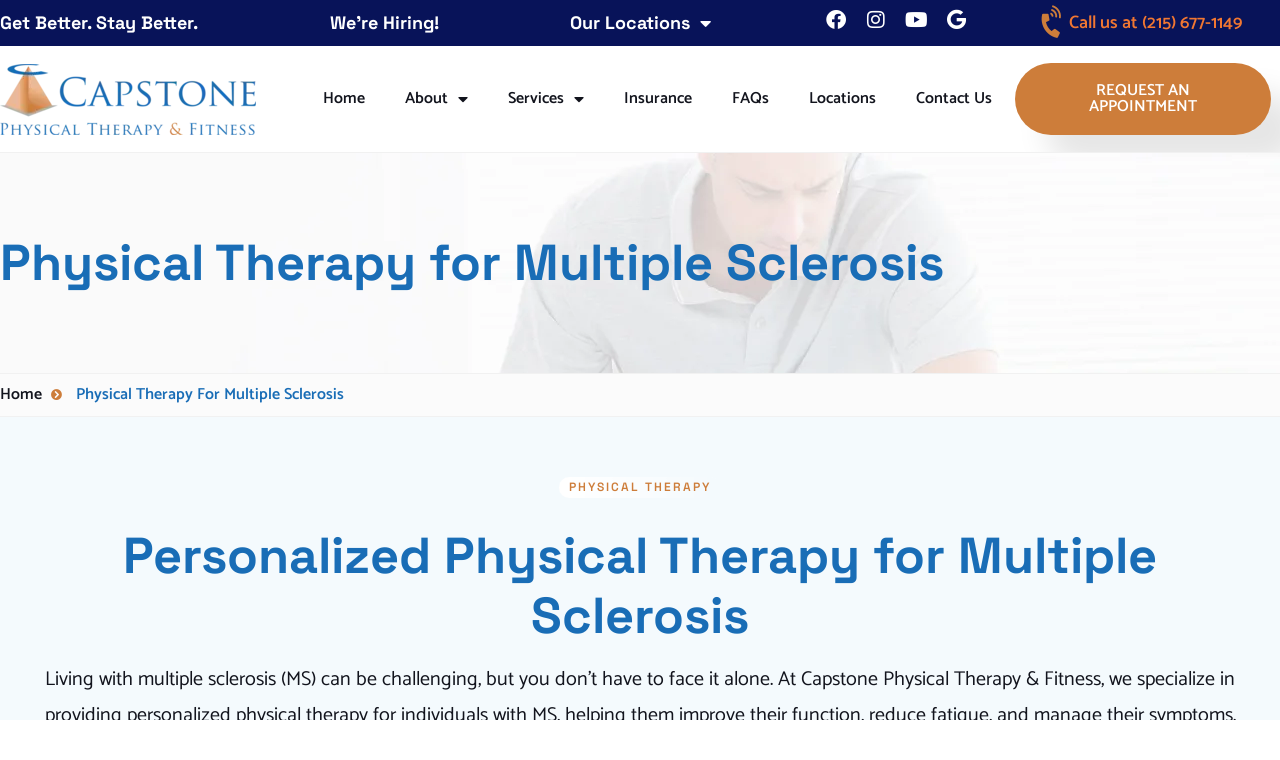

--- FILE ---
content_type: text/html; charset=UTF-8
request_url: https://www.capstoneptfit.com/physical-therapy/multiple-sclerosis/
body_size: 37220
content:
<!doctype html><html lang="en-US" prefix="og: https://ogp.me/ns#"><head metasync_optimized><meta name="keywords" data-otto-pixel="dynamic-seo" content="physical therapy, multiple sclerosis, MS, mobility, quality of life, specialized care, personalized therapy, neurological rehabilitation, neurodegenerative disease, exercise therapy"/><script type="application/ld+json" data-otto-pixel="dynamic-seo">{
   "@context": "https://schema.org",
   "@type": "WebPage",
   "@id": "https://www.capstoneptfit.com/physical-therapy/multiple-sclerosis/#WebPage",
   "headline": "Comprehensive Physical Therapy For Multiple Sclerosis",
   "url": "https://www.capstoneptfit.com/physical-therapy/multiple-sclerosis/",
   "description": "Get the best physical therapy for multiple sclerosis at Capstone Physical Therapy & Fitness. Our expert therapists provide personalized care.",
   "keywords": [
      "patient",
      "injury",
      "insurance",
      "disease",
      "exercise",
      "fatigue",
      "pain",
      "multiple sclerosis",
      "neurology",
      "central nervous system",
      "endurance",
      "health",
      "brain",
      "nervous system",
      "nerve",
      "physical therapy",
      "muscle",
      "injection",
      "immune system",
      "myelin",
      "cognition",
      "spinal cord",
      "balance",
      "clinic",
      "weakness",
      "back pain",
      "dizziness",
      "quality of life",
      "memory",
      "bladder",
      "gait",
      "knee",
      "range of motion",
      "risk",
      "diroximel fumarate",
      "relapse",
      "physician",
      "vertigo",
      "pain management",
      "ozanimod",
      "demyelinating disease",
      "inflammation",
      "headache",
      "blood",
      "shoulder",
      "hip",
      "information",
      "rehab",
      "therapists",
      "speech",
      "manual therapy",
      "attention",
      "heat",
      "siponimod",
      "medication",
      "stiffness",
      "vitamin d",
      "teriflunomide",
      "neuropsychology",
      "clinical trial",
      "research",
      "wheelchair",
      "vitamin",
      "mood",
      "foot",
      "flexibility",
      "dimethyl fumarate",
      "energy",
      "cerebrospinal fluid",
      "motion",
      "health care",
      "antibody",
      "strength training",
      "tissue",
      "communication",
      "activities of daily living",
      "evoked potential",
      "optical coherence tomography",
      "stem cell",
      "muscle tone",
      "interferon",
      "scar",
      "urine",
      "skin",
      "als",
      "optic neuritis",
      "elbow",
      "coping",
      "frequency",
      "efficacy",
      "therapy",
      "systematic review",
      "aerobic exercise",
      "evidence",
      "management",
      "randomized controlled trial",
      "sleep",
      "neuron",
      "physical fitness",
      "energy conservation",
      "data",
      "yoga",
      "pathology",
      "modafinil",
      "diet",
      "stress",
      "caregiver",
      "confidence interval",
      "side effect",
      "cochrane",
      "pharmacology",
      "evaluation",
      "pubmed",
      "corticosteroid",
      "axon",
      "dose",
      "lifestyle",
      "action potential",
      "effect size",
      "food and drug administration",
      "walking",
      "mental energy",
      "questionnaire",
      "meditation",
      "alternative medicine",
      "medicine",
      "cochrane library",
      "healthy diet",
      "kidney disease",
      "validity",
      "therapist",
      "spasm",
      "t cell",
      "optic nerve",
      "endurance training",
      "prevalence",
      "breathing",
      "database",
      "psychosocial",
      "white blood cell",
      "amantadine",
      "adherence",
      "stretching",
      "creative commons",
      "life expectancy",
      "sensitivity analysis",
      "placebo",
      "nutrition",
      "virus",
      "tai chi",
      "bias",
      "goal",
      "cure",
      "b cell",
      "medline",
      "tool",
      "perception",
      "statistic",
      "stimulus",
      "seizure",
      "pdf",
      "birth control",
      "methylphenidate",
      "fluid",
      "hypertension",
      "social work",
      "blood cell",
      "heart rate",
      "protein",
      "exam",
      "abstract",
      "drink",
      "citation",
      "sleep hygiene",
      "hormone",
      "ratio",
      "depression",
      "pathophysiology",
      "clinician",
      "bupropion",
      "medical history",
      "serotonin",
      "experience",
      "hygiene",
      "flow diagram",
      "constipation",
      "prognosis",
      "education",
      "physical examination",
      "remission",
      "visual impairment",
      "physical therapy program",
      "program",
      "physical activity",
      "ageing",
      "progressive multifocal leukoencephalopathy",
      "environmental factor",
      "pathogen",
      "drug",
      "dysarthria",
      "stimulation",
      "weight loss",
      "autoimmunity",
      "goal setting",
      "methylprednisolone",
      "blood pressure",
      "lumbar",
      "semaglutide",
      "genetics",
      "posture",
      "elsevier",
      "ulcerative colitis",
      "disease management"
   ],
   "about": [
      {
         "@type": "Thing",
         "name": "patient",
         "description": "",
         "sameAs": [
            "http://en.wikipedia.org/wiki/Patient",
            "https://www.wikidata.org/wiki/Q181600",
            "https://www.google.com/search?kgmid=/m/028hfb"
         ]
      },
      {
         "@type": "Thing",
         "name": "injury",
         "description": "",
         "sameAs": [
            "http://en.wikipedia.org/wiki/Injury",
            "https://www.wikidata.org/wiki/Q12421818",
            "https://www.google.com/search?kgmid=/m/02kh4w"
         ]
      },
      {
         "@type": "Thing",
         "name": "insurance",
         "description": "",
         "sameAs": [
            "http://en.wikipedia.org/wiki/Insurance",
            "https://www.wikidata.org/wiki/Q43183",
            "https://www.google.com/search?kgmid=/m/03xks"
         ]
      },
      {
         "@type": "Thing",
         "name": "disease",
         "description": "",
         "sameAs": [
            "http://en.wikipedia.org/wiki/Disease",
            "https://www.wikidata.org/wiki/Q12136",
            "https://www.google.com/search?kgmid=/m/027x3"
         ]
      },
      {
         "@type": "Thing",
         "name": "exercise",
         "description": "",
         "sameAs": [
            "http://en.wikipedia.org/wiki/Exercise",
            "https://www.wikidata.org/wiki/Q219067",
            "https://www.google.com/search?kgmid=/m/019w6h"
         ]
      },
      {
         "@type": "Thing",
         "name": "fatigue",
         "description": "",
         "sameAs": [
            "http://en.wikipedia.org/wiki/Fatigue",
            "https://www.wikidata.org/wiki/Q9690",
            "https://www.google.com/search?kgmid=/m/01j6t0"
         ]
      },
      {
         "@type": "Thing",
         "name": "pain",
         "description": "",
         "sameAs": [
            "http://en.wikipedia.org/wiki/Pain",
            "https://www.wikidata.org/wiki/Q81938",
            "https://www.google.com/search?kgmid=/m/062t2"
         ]
      },
      {
         "@type": "Thing",
         "name": "multiple sclerosis",
         "description": "",
         "sameAs": [
            "http://en.wikipedia.org/wiki/Multiple_sclerosis",
            "https://www.wikidata.org/wiki/Q8277",
            "https://www.google.com/search?kgmid=/m/0dcqh"
         ]
      },
      {
         "@type": "Thing",
         "name": "neurology",
         "description": "",
         "sameAs": [
            "http://en.wikipedia.org/wiki/Neurology",
            "https://www.wikidata.org/wiki/Q83042",
            "https://www.google.com/search?kgmid=/m/05b1j"
         ]
      },
      {
         "@type": "Thing",
         "name": "central nervous system",
         "description": "",
         "sameAs": [
            "http://en.wikipedia.org/wiki/Central_nervous_system",
            "https://www.wikidata.org/wiki/Q47273",
            "https://www.google.com/search?kgmid=/m/021z_"
         ]
      },
      {
         "@type": "Thing",
         "name": "endurance",
         "description": "",
         "sameAs": [
            "http://en.wikipedia.org/wiki/Endurance",
            "https://www.wikidata.org/wiki/Q778298",
            "https://www.google.com/search?kgmid=/m/03xwlw"
         ]
      },
      {
         "@type": "Thing",
         "name": "health",
         "description": "",
         "sameAs": [
            "http://en.wikipedia.org/wiki/Health",
            "https://www.wikidata.org/wiki/Q12147",
            "https://www.google.com/search?kgmid=/m/0kt51"
         ]
      },
      {
         "@type": "Thing",
         "name": "brain",
         "description": "",
         "sameAs": [
            "http://en.wikipedia.org/wiki/Brain",
            "https://www.wikidata.org/wiki/Q1073",
            "https://www.google.com/search?kgmid=/m/017cc"
         ]
      },
      {
         "@type": "Thing",
         "name": "nervous system",
         "description": "",
         "sameAs": [
            "http://en.wikipedia.org/wiki/Nervous_system",
            "https://www.wikidata.org/wiki/Q9404",
            "https://www.google.com/search?kgmid=/m/05hv9"
         ]
      },
      {
         "@type": "Thing",
         "name": "nerve",
         "description": "",
         "sameAs": [
            "http://en.wikipedia.org/wiki/Nerve",
            "https://www.wikidata.org/wiki/Q9620",
            "https://www.google.com/search?kgmid=/m/05crz"
         ]
      },
      {
         "@type": "Thing",
         "name": "physical therapy",
         "description": "",
         "sameAs": [
            "http://en.wikipedia.org/wiki/Physical_therapy",
            "https://www.wikidata.org/wiki/Q186005",
            "https://www.google.com/search?kgmid=/m/05_h7"
         ]
      },
      {
         "@type": "Thing",
         "name": "muscle",
         "description": "",
         "sameAs": [
            "http://en.wikipedia.org/wiki/Muscle",
            "https://www.wikidata.org/wiki/Q7365",
            "https://www.google.com/search?kgmid=/m/0k93vwq"
         ]
      },
      {
         "@type": "Thing",
         "name": "injection",
         "description": "",
         "sameAs": [
            "http://en.wikipedia.org/wiki/Injection_(medicine)",
            "https://www.wikidata.org/wiki/Q245359",
            "https://www.google.com/search?kgmid=/m/03131m"
         ]
      },
      {
         "@type": "Thing",
         "name": "immune system",
         "description": "",
         "sameAs": [
            "http://en.wikipedia.org/wiki/Immune_system",
            "https://www.wikidata.org/wiki/Q1059",
            "https://www.google.com/search?kgmid=/m/03vvz"
         ]
      },
      {
         "@type": "Thing",
         "name": "myelin",
         "description": "",
         "sameAs": [
            "http://en.wikipedia.org/wiki/Myelin",
            "https://www.wikidata.org/wiki/Q105790271",
            "https://www.google.com/search?kgmid=/m/04wr7"
         ]
      },
      {
         "@type": "Thing",
         "name": "cognition",
         "description": "",
         "sameAs": [
            "http://en.wikipedia.org/wiki/Cognition",
            "https://www.wikidata.org/wiki/Q2200417",
            "https://www.google.com/search?kgmid=/m/0qlwm"
         ]
      },
      {
         "@type": "Thing",
         "name": "spinal cord",
         "description": "",
         "sameAs": [
            "http://en.wikipedia.org/wiki/Spinal_cord",
            "https://www.wikidata.org/wiki/Q9606",
            "https://www.google.com/search?kgmid=/m/097rn"
         ]
      },
      {
         "@type": "Thing",
         "name": "balance",
         "description": "",
         "sameAs": [
            "http://en.wikipedia.org/wiki/Balance_(ability)",
            "https://www.wikidata.org/wiki/Q1530280",
            "https://www.google.com/search?kgmid=/m/03gs8b2"
         ]
      },
      {
         "@type": "Thing",
         "name": "clinic",
         "description": "",
         "sameAs": [
            "http://en.wikipedia.org/wiki/Clinic",
            "https://www.wikidata.org/wiki/Q1774898",
            "https://www.google.com/search?kgmid=/m/03fk5c"
         ]
      },
      {
         "@type": "Thing",
         "name": "weakness",
         "description": "",
         "sameAs": [
            "http://en.wikipedia.org/wiki/Weakness",
            "https://www.wikidata.org/wiki/Q102186689",
            "https://www.google.com/search?kgmid=/m/0119nqlg"
         ]
      },
      {
         "@type": "Thing",
         "name": "back pain",
         "description": "",
         "sameAs": [
            "http://en.wikipedia.org/wiki/Back_pain",
            "https://www.wikidata.org/wiki/Q5781808",
            "https://www.google.com/search?kgmid=/m/0142ky"
         ]
      },
      {
         "@type": "Thing",
         "name": "dizziness",
         "description": "",
         "sameAs": [
            "http://en.wikipedia.org/wiki/Dizziness",
            "https://www.wikidata.org/wiki/Q10916362",
            "https://www.google.com/search?kgmid=/m/033mg5"
         ]
      },
      {
         "@type": "Thing",
         "name": "quality of life",
         "description": "",
         "sameAs": [
            "http://en.wikipedia.org/wiki/Quality_of_life",
            "https://www.wikidata.org/wiki/Q13100823",
            "https://www.google.com/search?kgmid=/m/0cvgr"
         ]
      },
      {
         "@type": "Thing",
         "name": "memory",
         "description": "",
         "sameAs": [
            "http://en.wikipedia.org/wiki/Memory",
            "https://www.wikidata.org/wiki/Q492",
            "https://www.google.com/search?kgmid=/m/04rmb"
         ]
      },
      {
         "@type": "Thing",
         "name": "bladder",
         "description": "",
         "sameAs": [
            "http://en.wikipedia.org/wiki/Bladder",
            "https://www.wikidata.org/wiki/Q9382",
            "https://www.google.com/search?kgmid=/m/07xtz"
         ]
      },
      {
         "@type": "Thing",
         "name": "gait",
         "description": "",
         "sameAs": [
            "http://en.wikipedia.org/wiki/Gait",
            "https://www.wikidata.org/wiki/Q2370000",
            "https://www.google.com/search?kgmid=/m/04111xf"
         ]
      },
      {
         "@type": "Thing",
         "name": "knee",
         "description": "",
         "sameAs": [
            "http://en.wikipedia.org/wiki/Knee",
            "https://www.wikidata.org/wiki/Q37425",
            "https://www.google.com/search?kgmid=/m/019swr"
         ]
      },
      {
         "@type": "Thing",
         "name": "range of motion",
         "description": "",
         "sameAs": [
            "http://en.wikipedia.org/wiki/Range_of_motion",
            "https://www.wikidata.org/wiki/Q494478",
            "https://www.google.com/search?kgmid=/m/07dx5v"
         ]
      },
      {
         "@type": "Thing",
         "name": "risk",
         "description": "",
         "sameAs": [
            "http://en.wikipedia.org/wiki/Risk",
            "https://www.wikidata.org/wiki/Q104493",
            "https://www.google.com/search?kgmid=/m/06d5f"
         ]
      },
      {
         "@type": "Thing",
         "name": "diroximel fumarate",
         "description": "",
         "sameAs": [
            "http://en.wikipedia.org/wiki/Diroximel_fumarate",
            "https://www.wikidata.org/wiki/Q27281786"
         ]
      },
      {
         "@type": "Thing",
         "name": "relapse",
         "description": "",
         "sameAs": [
            "http://en.wikipedia.org/wiki/Relapse",
            "https://www.wikidata.org/wiki/Q2292472",
            "https://www.google.com/search?kgmid=/m/05lm0m"
         ]
      },
      {
         "@type": "Thing",
         "name": "physician",
         "description": "",
         "sameAs": [
            "http://en.wikipedia.org/wiki/Physician",
            "https://www.wikidata.org/wiki/Q39631",
            "https://www.google.com/search?kgmid=/m/05t4q"
         ]
      },
      {
         "@type": "Thing",
         "name": "vertigo",
         "description": "",
         "sameAs": [
            "http://en.wikipedia.org/wiki/Vertigo",
            "https://www.wikidata.org/wiki/Q10686316",
            "https://www.google.com/search?kgmid=/m/07rwf2"
         ]
      },
      {
         "@type": "Thing",
         "name": "pain management",
         "description": "",
         "sameAs": [
            "http://en.wikipedia.org/wiki/Pain_management",
            "https://www.wikidata.org/wiki/Q621261",
            "https://www.google.com/search?kgmid=/m/025whv"
         ]
      },
      {
         "@type": "Thing",
         "name": "ozanimod",
         "description": "",
         "sameAs": [
            "http://en.wikipedia.org/wiki/Ozanimod",
            "https://www.wikidata.org/wiki/Q21098986"
         ]
      },
      {
         "@type": "Thing",
         "name": "demyelinating disease",
         "description": "",
         "sameAs": [
            "http://en.wikipedia.org/wiki/Demyelinating_disease",
            "https://www.wikidata.org/wiki/Q1186703",
            "https://www.google.com/search?kgmid=/m/039wr4"
         ]
      },
      {
         "@type": "Thing",
         "name": "inflammation",
         "description": "",
         "sameAs": [
            "http://en.wikipedia.org/wiki/Inflammation",
            "https://www.wikidata.org/wiki/Q101991",
            "https://www.google.com/search?kgmid=/m/0j7_w"
         ]
      },
      {
         "@type": "Thing",
         "name": "headache",
         "description": "",
         "sameAs": [
            "http://en.wikipedia.org/wiki/Headache",
            "https://www.wikidata.org/wiki/Q86",
            "https://www.google.com/search?kgmid=/m/0j5fv"
         ]
      },
      {
         "@type": "Thing",
         "name": "blood",
         "description": "",
         "sameAs": [
            "http://en.wikipedia.org/wiki/Blood",
            "https://www.wikidata.org/wiki/Q7873",
            "https://www.google.com/search?kgmid=/m/019jw"
         ]
      },
      {
         "@type": "Thing",
         "name": "shoulder",
         "description": "",
         "sameAs": [
            "http://en.wikipedia.org/wiki/Shoulder",
            "https://www.wikidata.org/wiki/Q16363",
            "https://www.google.com/search?kgmid=/m/01ssh5"
         ]
      },
      {
         "@type": "Thing",
         "name": "hip",
         "description": "",
         "sameAs": [
            "http://en.wikipedia.org/wiki/Hip",
            "https://www.wikidata.org/wiki/Q193818",
            "https://www.google.com/search?kgmid=/m/06_kbr"
         ]
      },
      {
         "@type": "Thing",
         "name": "information",
         "description": "",
         "sameAs": [
            "http://en.wikipedia.org/wiki/Information",
            "https://www.wikidata.org/wiki/Q11028",
            "https://www.google.com/search?kgmid=/m/03y39"
         ]
      },
      {
         "@type": "Thing",
         "name": "rehab",
         "description": "",
         "sameAs": []
      },
      {
         "@type": "Thing",
         "name": "therapists",
         "description": "",
         "sameAs": []
      },
      {
         "@type": "Thing",
         "name": "speech",
         "description": "",
         "sameAs": [
            "http://en.wikipedia.org/wiki/Speech",
            "https://www.wikidata.org/wiki/Q52946",
            "https://www.google.com/search?kgmid=/m/09x0r"
         ]
      },
      {
         "@type": "Thing",
         "name": "manual therapy",
         "description": "",
         "sameAs": [
            "http://en.wikipedia.org/wiki/Manual_therapy",
            "https://www.wikidata.org/wiki/Q1427967",
            "https://www.google.com/search?kgmid=/m/04mkk8"
         ]
      },
      {
         "@type": "Thing",
         "name": "attention",
         "description": "",
         "sameAs": [
            "http://en.wikipedia.org/wiki/Attention",
            "https://www.wikidata.org/wiki/Q6501338",
            "https://www.google.com/search?kgmid=/m/0hy_j"
         ]
      },
      {
         "@type": "Thing",
         "name": "heat",
         "description": "",
         "sameAs": [
            "http://en.wikipedia.org/wiki/Heat",
            "https://www.wikidata.org/wiki/Q44432",
            "https://www.google.com/search?kgmid=/m/03k2v"
         ]
      },
      {
         "@type": "Thing",
         "name": "siponimod",
         "description": "",
         "sameAs": [
            "http://en.wikipedia.org/wiki/Siponimod",
            "https://www.wikidata.org/wiki/Q25100876"
         ]
      },
      {
         "@type": "Thing",
         "name": "medication",
         "description": "",
         "sameAs": [
            "http://en.wikipedia.org/wiki/Medication",
            "https://www.wikidata.org/wiki/Q12140",
            "https://www.google.com/search?kgmid=/m/018l35"
         ]
      },
      {
         "@type": "Thing",
         "name": "stiffness",
         "description": "",
         "sameAs": [
            "http://en.wikipedia.org/wiki/Stiffness",
            "https://www.wikidata.org/wiki/Q569057",
            "https://www.google.com/search?kgmid=/m/02dzkc"
         ]
      },
      {
         "@type": "Thing",
         "name": "vitamin d",
         "description": "",
         "sameAs": [
            "http://en.wikipedia.org/wiki/Vitamin_D",
            "https://www.wikidata.org/wiki/Q175621",
            "https://www.google.com/search?kgmid=/m/0f4jp"
         ]
      },
      {
         "@type": "Thing",
         "name": "teriflunomide",
         "description": "",
         "sameAs": [
            "http://en.wikipedia.org/wiki/Teriflunomide",
            "https://www.wikidata.org/wiki/Q3077133",
            "https://www.google.com/search?kgmid=/m/04ljcgk"
         ]
      },
      {
         "@type": "Thing",
         "name": "neuropsychology",
         "description": "",
         "sameAs": [
            "http://en.wikipedia.org/wiki/Neuropsychology",
            "https://www.wikidata.org/wiki/Q3872",
            "https://www.google.com/search?kgmid=/m/01qb30"
         ]
      },
      {
         "@type": "Thing",
         "name": "clinical trial",
         "description": "",
         "sameAs": [
            "http://en.wikipedia.org/wiki/Clinical_trial",
            "https://www.wikidata.org/wiki/Q30612",
            "https://www.google.com/search?kgmid=/m/01k22z"
         ]
      },
      {
         "@type": "Thing",
         "name": "research",
         "description": "",
         "sameAs": [
            "http://en.wikipedia.org/wiki/Research",
            "https://www.wikidata.org/wiki/Q42240",
            "https://www.google.com/search?kgmid=/m/06cs1"
         ]
      },
      {
         "@type": "Thing",
         "name": "wheelchair",
         "description": "",
         "sameAs": [
            "http://en.wikipedia.org/wiki/Wheelchair",
            "https://www.wikidata.org/wiki/Q191931",
            "https://www.google.com/search?kgmid=/m/0qmmr"
         ]
      },
      {
         "@type": "Thing",
         "name": "vitamin",
         "description": "",
         "sameAs": [
            "http://en.wikipedia.org/wiki/Vitamin",
            "https://www.wikidata.org/wiki/Q34956",
            "https://www.google.com/search?kgmid=/m/07zry"
         ]
      },
      {
         "@type": "Thing",
         "name": "mood",
         "description": "",
         "sameAs": [
            "http://en.wikipedia.org/wiki/Mood_(psychology)",
            "https://www.wikidata.org/wiki/Q331769",
            "https://www.google.com/search?kgmid=/m/016xkz"
         ]
      },
      {
         "@type": "Thing",
         "name": "foot",
         "description": "",
         "sameAs": [
            "http://en.wikipedia.org/wiki/Foot",
            "https://www.wikidata.org/wiki/Q15807",
            "https://www.google.com/search?kgmid=/m/031n1"
         ]
      },
      {
         "@type": "Thing",
         "name": "flexibility",
         "description": "",
         "sameAs": [
            "http://en.wikipedia.org/wiki/Flexibility_(anatomy)",
            "https://www.wikidata.org/wiki/Q852220",
            "https://www.google.com/search?kgmid=/m/0ddby4"
         ]
      },
      {
         "@type": "Thing",
         "name": "dimethyl fumarate",
         "description": "",
         "sameAs": [
            "http://en.wikipedia.org/wiki/Dimethyl_fumarate",
            "https://www.wikidata.org/wiki/Q418123",
            "https://www.google.com/search?kgmid=/m/0421s_x"
         ]
      },
      {
         "@type": "Thing",
         "name": "energy",
         "description": "",
         "sameAs": [
            "http://en.wikipedia.org/wiki/Energy",
            "https://www.wikidata.org/wiki/Q11379",
            "https://www.google.com/search?kgmid=/m/02mm_"
         ]
      },
      {
         "@type": "Thing",
         "name": "cerebrospinal fluid",
         "description": "",
         "sameAs": [
            "http://en.wikipedia.org/wiki/Cerebrospinal_fluid",
            "https://www.wikidata.org/wiki/Q54196",
            "https://www.google.com/search?kgmid=/m/024rh"
         ]
      },
      {
         "@type": "Thing",
         "name": "motion",
         "description": "",
         "sameAs": [
            "http://en.wikipedia.org/wiki/Motion",
            "https://www.wikidata.org/wiki/Q79782",
            "https://www.google.com/search?kgmid=/m/0559m"
         ]
      },
      {
         "@type": "Thing",
         "name": "health care",
         "description": "",
         "sameAs": [
            "http://en.wikipedia.org/wiki/Health_care",
            "https://www.wikidata.org/wiki/Q31207",
            "https://www.google.com/search?kgmid=/m/01mw2x"
         ]
      },
      {
         "@type": "Thing",
         "name": "antibody",
         "description": "",
         "sameAs": [
            "http://en.wikipedia.org/wiki/Antibody",
            "https://www.wikidata.org/wiki/Q79460",
            "https://www.google.com/search?kgmid=/m/0ytw"
         ]
      },
      {
         "@type": "Thing",
         "name": "strength training",
         "description": "",
         "sameAs": [
            "http://en.wikipedia.org/wiki/Strength_training",
            "https://www.wikidata.org/wiki/Q12834857",
            "https://www.google.com/search?kgmid=/m/04lbbc"
         ]
      },
      {
         "@type": "Thing",
         "name": "tissue",
         "description": "",
         "sameAs": [
            "http://en.wikipedia.org/wiki/Tissue_(biology)",
            "https://www.wikidata.org/wiki/Q40397",
            "https://www.google.com/search?kgmid=/m/0q4pl"
         ]
      },
      {
         "@type": "Thing",
         "name": "communication",
         "description": "",
         "sameAs": [
            "http://en.wikipedia.org/wiki/Communication",
            "https://www.wikidata.org/wiki/Q11024",
            "https://www.google.com/search?kgmid=/m/01lhf"
         ]
      },
      {
         "@type": "Thing",
         "name": "activities of daily living",
         "description": "",
         "sameAs": [
            "http://en.wikipedia.org/wiki/Activities_of_daily_living",
            "https://www.wikidata.org/wiki/Q423243",
            "https://www.google.com/search?kgmid=/m/01j8z3"
         ]
      },
      {
         "@type": "Thing",
         "name": "evoked potential",
         "description": "",
         "sameAs": [
            "http://en.wikipedia.org/wiki/Evoked_potential",
            "https://www.wikidata.org/wiki/Q618678",
            "https://www.google.com/search?kgmid=/m/017xlr"
         ]
      },
      {
         "@type": "Thing",
         "name": "optical coherence tomography",
         "description": "",
         "sameAs": [
            "http://en.wikipedia.org/wiki/Optical_coherence_tomography",
            "https://www.wikidata.org/wiki/Q899552",
            "https://www.google.com/search?kgmid=/m/02ybpr"
         ]
      },
      {
         "@type": "Thing",
         "name": "stem cell",
         "description": "",
         "sameAs": [
            "http://en.wikipedia.org/wiki/Stem_cell",
            "https://www.wikidata.org/wiki/Q48196",
            "https://www.google.com/search?kgmid=/m/06xn9"
         ]
      },
      {
         "@type": "Thing",
         "name": "muscle tone",
         "description": "",
         "sameAs": [
            "http://en.wikipedia.org/wiki/Muscle_tone",
            "https://www.wikidata.org/wiki/Q1147377",
            "https://www.google.com/search?kgmid=/m/05p70h"
         ]
      },
      {
         "@type": "Thing",
         "name": "interferon",
         "description": "",
         "sameAs": [
            "http://en.wikipedia.org/wiki/Interferon",
            "https://www.wikidata.org/wiki/Q188269",
            "https://www.google.com/search?kgmid=/m/03x73"
         ]
      },
      {
         "@type": "Thing",
         "name": "scar",
         "description": "",
         "sameAs": [
            "http://en.wikipedia.org/wiki/Scar",
            "https://www.wikidata.org/wiki/Q206060",
            "https://www.google.com/search?kgmid=/m/0kbct"
         ]
      },
      {
         "@type": "Thing",
         "name": "urine",
         "description": "",
         "sameAs": [
            "http://en.wikipedia.org/wiki/Urination",
            "https://www.wikidata.org/wiki/Q105726",
            "https://www.google.com/search?kgmid=/m/0150yy"
         ]
      },
      {
         "@type": "Thing",
         "name": "skin",
         "description": "",
         "sameAs": [
            "http://en.wikipedia.org/wiki/Skin",
            "https://www.wikidata.org/wiki/Q1074",
            "https://www.google.com/search?kgmid=/m/06z04"
         ]
      },
      {
         "@type": "Thing",
         "name": "als",
         "description": "",
         "sameAs": [
            "http://en.wikipedia.org/wiki/ALS",
            "https://www.wikidata.org/wiki/Q206901",
            "https://www.google.com/search?kgmid=/m/017s1k"
         ]
      },
      {
         "@type": "Thing",
         "name": "optic neuritis",
         "description": "",
         "sameAs": [
            "http://en.wikipedia.org/wiki/Optic_neuritis",
            "https://www.wikidata.org/wiki/Q972514",
            "https://www.google.com/search?kgmid=/m/05pzb"
         ]
      },
      {
         "@type": "Thing",
         "name": "elbow",
         "description": "",
         "sameAs": [
            "http://en.wikipedia.org/wiki/Elbow",
            "https://www.wikidata.org/wiki/Q42586",
            "https://www.google.com/search?kgmid=/m/01vm1p"
         ]
      },
      {
         "@type": "Thing",
         "name": "coping",
         "description": "",
         "sameAs": [
            "http://en.wikipedia.org/wiki/Coping",
            "https://www.wikidata.org/wiki/Q1759895",
            "https://www.google.com/search?kgmid=/m/042hn9"
         ]
      },
      {
         "@type": "Thing",
         "name": "frequency",
         "description": "",
         "sameAs": [
            "http://en.wikipedia.org/wiki/Frequency",
            "https://www.wikidata.org/wiki/Q11652",
            "https://www.google.com/search?kgmid=/m/02x93"
         ]
      },
      {
         "@type": "Thing",
         "name": "efficacy",
         "description": "",
         "sameAs": [
            "http://en.wikipedia.org/wiki/Efficacy",
            "https://www.wikidata.org/wiki/Q2585693",
            "https://www.google.com/search?kgmid=/m/03mrl3"
         ]
      },
      {
         "@type": "Thing",
         "name": "therapy",
         "description": "",
         "sameAs": [
            "http://en.wikipedia.org/wiki/Therapy",
            "https://www.wikidata.org/wiki/Q179661",
            "https://www.google.com/search?kgmid=/m/03c1dkx"
         ]
      },
      {
         "@type": "Thing",
         "name": "systematic review",
         "description": "",
         "sameAs": [
            "http://en.wikipedia.org/wiki/Systematic_review",
            "https://www.wikidata.org/wiki/Q1504425",
            "https://www.google.com/search?kgmid=/m/08jd5_"
         ]
      },
      {
         "@type": "Thing",
         "name": "aerobic exercise",
         "description": "",
         "sameAs": [
            "http://en.wikipedia.org/wiki/Aerobic_exercise",
            "https://www.wikidata.org/wiki/Q1152037",
            "https://www.google.com/search?kgmid=/m/01sywp"
         ]
      },
      {
         "@type": "Thing",
         "name": "evidence",
         "description": "",
         "sameAs": [
            "http://en.wikipedia.org/wiki/Evidence",
            "https://www.wikidata.org/wiki/Q1347572",
            "https://www.google.com/search?kgmid=/m/0d9cbr"
         ]
      },
      {
         "@type": "Thing",
         "name": "management",
         "description": "",
         "sameAs": [
            "http://en.wikipedia.org/wiki/Management",
            "https://www.wikidata.org/wiki/Q2920921",
            "https://www.google.com/search?kgmid=/m/04_tv"
         ]
      },
      {
         "@type": "Thing",
         "name": "randomized controlled trial",
         "description": "",
         "sameAs": [
            "http://en.wikipedia.org/wiki/Randomized_controlled_trial",
            "https://www.wikidata.org/wiki/Q1436668",
            "https://www.google.com/search?kgmid=/m/015p9x"
         ]
      },
      {
         "@type": "Thing",
         "name": "sleep",
         "description": "",
         "sameAs": [
            "http://en.wikipedia.org/wiki/Sleep",
            "https://www.wikidata.org/wiki/Q35831",
            "https://www.google.com/search?kgmid=/m/06xzh"
         ]
      },
      {
         "@type": "Thing",
         "name": "neuron",
         "description": "",
         "sameAs": [
            "http://en.wikipedia.org/wiki/Neuron",
            "https://www.wikidata.org/wiki/Q43054",
            "https://www.google.com/search?kgmid=/m/059bs"
         ]
      },
      {
         "@type": "Thing",
         "name": "physical fitness",
         "description": "",
         "sameAs": [
            "http://en.wikipedia.org/wiki/Physical_fitness",
            "https://www.wikidata.org/wiki/Q309252",
            "https://www.google.com/search?kgmid=/m/027x7n"
         ]
      },
      {
         "@type": "Thing",
         "name": "energy conservation",
         "description": "",
         "sameAs": [
            "http://en.wikipedia.org/wiki/Energy_conservation",
            "https://www.wikidata.org/wiki/Q380170",
            "https://www.google.com/search?kgmid=/m/02fd_f"
         ]
      },
      {
         "@type": "Thing",
         "name": "data",
         "description": "",
         "sameAs": [
            "http://en.wikipedia.org/wiki/Data",
            "https://www.wikidata.org/wiki/Q42848",
            "https://www.google.com/search?kgmid=/m/026sq"
         ]
      },
      {
         "@type": "Thing",
         "name": "yoga",
         "description": "",
         "sameAs": [
            "http://en.wikipedia.org/wiki/Yoga",
            "https://www.wikidata.org/wiki/Q9350",
            "https://www.google.com/search?kgmid=/m/087zy"
         ]
      },
      {
         "@type": "Thing",
         "name": "pathology",
         "description": "",
         "sameAs": [
            "http://en.wikipedia.org/wiki/Pathology",
            "https://www.wikidata.org/wiki/Q7208",
            "https://www.google.com/search?kgmid=/m/0d0pp"
         ]
      },
      {
         "@type": "Thing",
         "name": "modafinil",
         "description": "",
         "sameAs": [
            "http://en.wikipedia.org/wiki/Modafinil",
            "https://www.wikidata.org/wiki/Q410441",
            "https://www.google.com/search?kgmid=/m/0569z"
         ]
      },
      {
         "@type": "Thing",
         "name": "diet",
         "description": "",
         "sameAs": [
            "http://en.wikipedia.org/wiki/Diet_(nutrition)",
            "https://www.wikidata.org/wiki/Q474191",
            "https://www.google.com/search?kgmid=/m/02zkwn"
         ]
      },
      {
         "@type": "Thing",
         "name": "stress",
         "description": "",
         "sameAs": [
            "http://en.wikipedia.org/wiki/Stress_(biology)",
            "https://www.wikidata.org/wiki/Q123414",
            "https://www.google.com/search?kgmid=/m/012lyw"
         ]
      },
      {
         "@type": "Thing",
         "name": "caregiver",
         "description": "",
         "sameAs": [
            "http://en.wikipedia.org/wiki/Caregiver",
            "https://www.wikidata.org/wiki/Q553079",
            "https://www.google.com/search?kgmid=/m/08cwls"
         ]
      },
      {
         "@type": "Thing",
         "name": "confidence interval",
         "description": "",
         "sameAs": [
            "http://en.wikipedia.org/wiki/Confidence_interval",
            "https://www.wikidata.org/wiki/Q208498",
            "https://www.google.com/search?kgmid=/m/01ppd3"
         ]
      },
      {
         "@type": "Thing",
         "name": "side effect",
         "description": "",
         "sameAs": [
            "http://en.wikipedia.org/wiki/Side_effect",
            "https://www.wikidata.org/wiki/Q3269441",
            "https://www.google.com/search?kgmid=/m/0119nml8"
         ]
      },
      {
         "@type": "Thing",
         "name": "cochrane",
         "description": "",
         "sameAs": [
            "http://en.wikipedia.org/wiki/Cochrane_(organisation)",
            "https://www.wikidata.org/wiki/Q1105202",
            "https://www.crunchbase.com/organization/the-cochrane-collaboration",
            "https://www.google.com/search?kgmid=/m/01jh8y"
         ]
      },
      {
         "@type": "Thing",
         "name": "pharmacology",
         "description": "",
         "sameAs": [
            "http://en.wikipedia.org/wiki/Pharmacology",
            "https://www.wikidata.org/wiki/Q128406",
            "https://www.google.com/search?kgmid=/m/062p_"
         ]
      },
      {
         "@type": "Thing",
         "name": "evaluation",
         "description": "",
         "sameAs": [
            "http://en.wikipedia.org/wiki/Evaluation",
            "https://www.wikidata.org/wiki/Q1379672",
            "https://www.google.com/search?kgmid=/m/0gw5h"
         ]
      },
      {
         "@type": "Thing",
         "name": "pubmed",
         "description": "",
         "sameAs": [
            "http://en.wikipedia.org/wiki/PubMed",
            "https://www.wikidata.org/wiki/Q180686",
            "https://www.google.com/search?kgmid=/m/02j3lz"
         ]
      },
      {
         "@type": "Thing",
         "name": "corticosteroid",
         "description": "",
         "sameAs": [
            "http://en.wikipedia.org/wiki/Corticosteroid",
            "https://www.wikidata.org/wiki/Q210420",
            "https://www.google.com/search?kgmid=/m/0fx3s"
         ]
      },
      {
         "@type": "Thing",
         "name": "axon",
         "description": "",
         "sameAs": [
            "http://en.wikipedia.org/wiki/Axon",
            "https://www.wikidata.org/wiki/Q178999",
            "https://www.google.com/search?kgmid=/m/0l6q"
         ]
      },
      {
         "@type": "Thing",
         "name": "dose",
         "description": "",
         "sameAs": [
            "http://en.wikipedia.org/wiki/Dose_(biochemistry)",
            "https://www.wikidata.org/wiki/Q473420",
            "https://www.google.com/search?kgmid=/m/02qdgt_"
         ]
      },
      {
         "@type": "Thing",
         "name": "lifestyle",
         "description": "",
         "sameAs": [
            "http://en.wikipedia.org/wiki/Lifestyle_(social_sciences)",
            "https://www.wikidata.org/wiki/Q32090",
            "https://www.google.com/search?kgmid=/m/019_rr"
         ]
      },
      {
         "@type": "Thing",
         "name": "action potential",
         "description": "",
         "sameAs": [
            "http://en.wikipedia.org/wiki/Action_potential",
            "https://www.wikidata.org/wiki/Q194277",
            "https://www.google.com/search?kgmid=/m/014mmx"
         ]
      },
      {
         "@type": "Thing",
         "name": "effect size",
         "description": "",
         "sameAs": [
            "http://en.wikipedia.org/wiki/Effect_size",
            "https://www.wikidata.org/wiki/Q1287978",
            "https://www.google.com/search?kgmid=/m/028fx9"
         ]
      },
      {
         "@type": "Thing",
         "name": "food and drug administration",
         "description": "",
         "sameAs": [
            "http://en.wikipedia.org/wiki/Food_and_Drug_Administration",
            "https://www.wikidata.org/wiki/Q204711",
            "https://www.crunchbase.com/organization/food-and-drug-administration",
            "https://www.google.com/search?kgmid=/m/032mx"
         ]
      },
      {
         "@type": "Thing",
         "name": "walking",
         "description": "",
         "sameAs": [
            "http://en.wikipedia.org/wiki/Walking",
            "https://www.wikidata.org/wiki/Q6537379",
            "https://www.google.com/search?kgmid=/m/083mg"
         ]
      },
      {
         "@type": "Thing",
         "name": "mental energy",
         "description": "",
         "sameAs": [
            "http://en.wikipedia.org/wiki/Mental_energy",
            "https://www.wikidata.org/wiki/Q112061738"
         ]
      },
      {
         "@type": "Thing",
         "name": "questionnaire",
         "description": "",
         "sameAs": [
            "http://en.wikipedia.org/wiki/Questionnaire",
            "https://www.wikidata.org/wiki/Q747810",
            "https://www.google.com/search?kgmid=/m/03t6wn"
         ]
      },
      {
         "@type": "Thing",
         "name": "meditation",
         "description": "",
         "sameAs": [
            "http://en.wikipedia.org/wiki/Meditation",
            "https://www.wikidata.org/wiki/Q108458",
            "https://www.google.com/search?kgmid=/m/0517l"
         ]
      },
      {
         "@type": "Thing",
         "name": "alternative medicine",
         "description": "",
         "sameAs": [
            "http://en.wikipedia.org/wiki/Alternative_medicine",
            "https://www.wikidata.org/wiki/Q188504",
            "https://www.google.com/search?kgmid=/m/0tnw"
         ]
      },
      {
         "@type": "Thing",
         "name": "medicine",
         "description": "",
         "sameAs": [
            "http://en.wikipedia.org/wiki/Medicine",
            "https://www.wikidata.org/wiki/Q11190",
            "https://www.google.com/search?kgmid=/m/04sh3"
         ]
      },
      {
         "@type": "Thing",
         "name": "cochrane library",
         "description": "",
         "sameAs": [
            "http://en.wikipedia.org/wiki/Cochrane_Library",
            "https://www.wikidata.org/wiki/Q1105187",
            "https://www.google.com/search?kgmid=/m/01jydn"
         ]
      },
      {
         "@type": "Thing",
         "name": "healthy diet",
         "description": "",
         "sameAs": [
            "http://en.wikipedia.org/wiki/Healthy_diet",
            "https://www.wikidata.org/wiki/Q5906358",
            "https://www.google.com/search?kgmid=/g/1q6j9fx41"
         ]
      },
      {
         "@type": "Thing",
         "name": "kidney disease",
         "description": "",
         "sameAs": [
            "http://en.wikipedia.org/wiki/Kidney_disease",
            "https://www.wikidata.org/wiki/Q1054718",
            "https://www.google.com/search?kgmid=/m/02z63k"
         ]
      },
      {
         "@type": "Thing",
         "name": "validity",
         "description": "",
         "sameAs": [
            "http://en.wikipedia.org/wiki/Validity_(statistics)",
            "https://www.wikidata.org/wiki/Q18757",
            "https://www.google.com/search?kgmid=/m/01jpfb"
         ]
      },
      {
         "@type": "Thing",
         "name": "therapist",
         "description": "",
         "sameAs": []
      },
      {
         "@type": "Thing",
         "name": "spasm",
         "description": "",
         "sameAs": [
            "http://en.wikipedia.org/wiki/Spasm",
            "https://www.wikidata.org/wiki/Q574360",
            "https://www.google.com/search?kgmid=/m/04zjnsf"
         ]
      },
      {
         "@type": "Thing",
         "name": "t cell",
         "description": "",
         "sameAs": [
            "http://en.wikipedia.org/wiki/T_cell",
            "https://www.wikidata.org/wiki/Q193529",
            "https://www.google.com/search?kgmid=/m/016vc6"
         ]
      },
      {
         "@type": "Thing",
         "name": "optic nerve",
         "description": "",
         "sameAs": [
            "http://en.wikipedia.org/wiki/Optic_nerve",
            "https://www.wikidata.org/wiki/Q186029",
            "https://www.google.com/search?kgmid=/m/013wbs"
         ]
      },
      {
         "@type": "Thing",
         "name": "endurance training",
         "description": "",
         "sameAs": [
            "http://en.wikipedia.org/wiki/Endurance_training",
            "https://www.wikidata.org/wiki/Q362854",
            "https://www.google.com/search?kgmid=/m/0g7c3l"
         ]
      },
      {
         "@type": "Thing",
         "name": "prevalence",
         "description": "",
         "sameAs": [
            "http://en.wikipedia.org/wiki/Prevalence",
            "https://www.wikidata.org/wiki/Q719602",
            "https://www.google.com/search?kgmid=/m/0y25r"
         ]
      },
      {
         "@type": "Thing",
         "name": "breathing",
         "description": "",
         "sameAs": [
            "http://en.wikipedia.org/wiki/Breathing",
            "https://www.wikidata.org/wiki/Q9530",
            "https://www.google.com/search?kgmid=/m/0lyf6"
         ]
      },
      {
         "@type": "Thing",
         "name": "database",
         "description": "",
         "sameAs": [
            "http://en.wikipedia.org/wiki/Database",
            "https://www.wikidata.org/wiki/Q8513",
            "https://www.google.com/search?kgmid=/m/02bc6"
         ]
      },
      {
         "@type": "Thing",
         "name": "psychosocial",
         "description": "",
         "sameAs": [
            "http://en.wikipedia.org/wiki/Psychosocial",
            "https://www.wikidata.org/wiki/Q3410145",
            "https://www.google.com/search?kgmid=/m/025swg8"
         ]
      },
      {
         "@type": "Thing",
         "name": "white blood cell",
         "description": "",
         "sameAs": [
            "http://en.wikipedia.org/wiki/White_blood_cell",
            "https://www.wikidata.org/wiki/Q42395",
            "https://www.google.com/search?kgmid=/m/0129vc"
         ]
      },
      {
         "@type": "Thing",
         "name": "amantadine",
         "description": "",
         "sameAs": [
            "http://en.wikipedia.org/wiki/Amantadine",
            "https://www.wikidata.org/wiki/Q409761",
            "https://www.google.com/search?kgmid=/m/048pyy"
         ]
      },
      {
         "@type": "Thing",
         "name": "adherence",
         "description": "",
         "sameAs": [
            "http://en.wikipedia.org/wiki/Adherence_(medicine)",
            "https://www.wikidata.org/wiki/Q67004728",
            "https://www.google.com/search?kgmid=/m/0bj__0"
         ]
      },
      {
         "@type": "Thing",
         "name": "stretching",
         "description": "",
         "sameAs": [
            "http://en.wikipedia.org/wiki/Stretching",
            "https://www.wikidata.org/wiki/Q1183039",
            "https://www.google.com/search?kgmid=/m/03k26d"
         ]
      },
      {
         "@type": "Thing",
         "name": "creative commons",
         "description": "",
         "sameAs": [
            "http://en.wikipedia.org/wiki/Creative_Commons",
            "https://www.wikidata.org/wiki/Q43449",
            "https://www.crunchbase.com/organization/creative-commons",
            "https://www.google.com/search?kgmid=/m/0drb3"
         ]
      },
      {
         "@type": "Thing",
         "name": "life expectancy",
         "description": "",
         "sameAs": [
            "http://en.wikipedia.org/wiki/Life_expectancy",
            "https://www.wikidata.org/wiki/Q188419",
            "https://www.google.com/search?kgmid=/m/04qsq"
         ]
      },
      {
         "@type": "Thing",
         "name": "sensitivity analysis",
         "description": "",
         "sameAs": [
            "http://en.wikipedia.org/wiki/Sensitivity_analysis",
            "https://www.wikidata.org/wiki/Q1889114",
            "https://www.google.com/search?kgmid=/m/02xd6l"
         ]
      },
      {
         "@type": "Thing",
         "name": "placebo",
         "description": "",
         "sameAs": [
            "http://en.wikipedia.org/wiki/Placebo",
            "https://www.wikidata.org/wiki/Q269829",
            "https://www.google.com/search?kgmid=/m/011_zf"
         ]
      },
      {
         "@type": "Thing",
         "name": "nutrition",
         "description": "",
         "sameAs": [
            "http://en.wikipedia.org/wiki/Nutrition",
            "https://www.wikidata.org/wiki/Q2138622",
            "https://www.google.com/search?kgmid=/m/05djc"
         ]
      },
      {
         "@type": "Thing",
         "name": "virus",
         "description": "",
         "sameAs": [
            "http://en.wikipedia.org/wiki/Virus",
            "https://www.wikidata.org/wiki/Q808",
            "https://www.google.com/search?kgmid=/m/0g9pc"
         ]
      },
      {
         "@type": "Thing",
         "name": "tai chi",
         "description": "",
         "sameAs": [
            "http://en.wikipedia.org/wiki/Tai_chi",
            "https://www.wikidata.org/wiki/Q167987",
            "https://www.google.com/search?kgmid=/m/07k4r"
         ]
      },
      {
         "@type": "Thing",
         "name": "bias",
         "description": "",
         "sameAs": [
            "http://en.wikipedia.org/wiki/Bias",
            "https://www.wikidata.org/wiki/Q742736",
            "https://www.google.com/search?kgmid=/m/0b56z"
         ]
      },
      {
         "@type": "Thing",
         "name": "goal",
         "description": "",
         "sameAs": [
            "http://en.wikipedia.org/wiki/Goal",
            "https://www.wikidata.org/wiki/Q4503831",
            "https://www.google.com/search?kgmid=/m/03g_1kv"
         ]
      },
      {
         "@type": "Thing",
         "name": "cure",
         "description": "",
         "sameAs": [
            "http://en.wikipedia.org/wiki/Cure",
            "https://www.wikidata.org/wiki/Q1595418",
            "https://www.google.com/search?kgmid=/m/0405g08"
         ]
      },
      {
         "@type": "Thing",
         "name": "b cell",
         "description": "",
         "sameAs": [
            "http://en.wikipedia.org/wiki/B_cell",
            "https://www.wikidata.org/wiki/Q188930",
            "https://www.google.com/search?kgmid=/m/01f1w5"
         ]
      },
      {
         "@type": "Thing",
         "name": "medline",
         "description": "",
         "sameAs": [
            "http://en.wikipedia.org/wiki/MEDLINE",
            "https://www.wikidata.org/wiki/Q1540899",
            "https://www.google.com/search?kgmid=/m/01jy8d"
         ]
      },
      {
         "@type": "Thing",
         "name": "tool",
         "description": "",
         "sameAs": [
            "http://en.wikipedia.org/wiki/Tool",
            "https://www.wikidata.org/wiki/Q39546",
            "https://www.google.com/search?kgmid=/m/07k1x"
         ]
      },
      {
         "@type": "Thing",
         "name": "perception",
         "description": "",
         "sameAs": [
            "http://en.wikipedia.org/wiki/Perception",
            "https://www.wikidata.org/wiki/Q160402",
            "https://www.google.com/search?kgmid=/m/068yp"
         ]
      },
      {
         "@type": "Thing",
         "name": "statistic",
         "description": "",
         "sameAs": [
            "http://en.wikipedia.org/wiki/Statistics",
            "https://www.wikidata.org/wiki/Q12483",
            "https://www.google.com/search?kgmid=/m/06mnr"
         ]
      },
      {
         "@type": "Thing",
         "name": "stimulus",
         "description": "",
         "sameAs": [
            "http://en.wikipedia.org/wiki/Stimulus_(physiology)",
            "https://www.wikidata.org/wiki/Q859031",
            "https://www.google.com/search?kgmid=/m/02r0pm"
         ]
      },
      {
         "@type": "Thing",
         "name": "seizure",
         "description": "",
         "sameAs": [
            "http://en.wikipedia.org/wiki/Seizure",
            "https://www.wikidata.org/wiki/Q6279182",
            "https://www.google.com/search?kgmid=/m/06rhk"
         ]
      },
      {
         "@type": "Thing",
         "name": "pdf",
         "description": "",
         "sameAs": [
            "http://en.wikipedia.org/wiki/PDF",
            "https://www.wikidata.org/wiki/Q42332",
            "https://www.google.com/search?kgmid=/m/0600q"
         ]
      },
      {
         "@type": "Thing",
         "name": "birth control",
         "description": "",
         "sameAs": [
            "http://en.wikipedia.org/wiki/Birth_control",
            "https://www.wikidata.org/wiki/Q122224",
            "https://www.google.com/search?kgmid=/m/01cnz"
         ]
      },
      {
         "@type": "Thing",
         "name": "methylphenidate",
         "description": "",
         "sameAs": [
            "http://en.wikipedia.org/wiki/Methylphenidate",
            "https://www.wikidata.org/wiki/Q422112",
            "https://www.google.com/search?kgmid=/m/01d65r"
         ]
      },
      {
         "@type": "Thing",
         "name": "fluid",
         "description": "",
         "sameAs": [
            "http://en.wikipedia.org/wiki/Fluid",
            "https://www.wikidata.org/wiki/Q102205",
            "https://www.google.com/search?kgmid=/m/02yfx"
         ]
      },
      {
         "@type": "Thing",
         "name": "hypertension",
         "description": "",
         "sameAs": [
            "http://en.wikipedia.org/wiki/Hypertension",
            "https://www.wikidata.org/wiki/Q41861",
            "https://www.google.com/search?kgmid=/m/0k95h"
         ]
      },
      {
         "@type": "Thing",
         "name": "social work",
         "description": "",
         "sameAs": [
            "http://en.wikipedia.org/wiki/Social_work",
            "https://www.wikidata.org/wiki/Q205398",
            "https://www.google.com/search?kgmid=/m/012qgt"
         ]
      },
      {
         "@type": "Thing",
         "name": "blood cell",
         "description": "",
         "sameAs": [
            "http://en.wikipedia.org/wiki/Blood_cell",
            "https://www.wikidata.org/wiki/Q211709",
            "https://www.google.com/search?kgmid=/m/0hpg7"
         ]
      },
      {
         "@type": "Thing",
         "name": "heart rate",
         "description": "",
         "sameAs": [
            "http://en.wikipedia.org/wiki/Heart_rate",
            "https://www.wikidata.org/wiki/Q1073121",
            "https://www.google.com/search?kgmid=/m/01sczh"
         ]
      },
      {
         "@type": "Thing",
         "name": "protein",
         "description": "",
         "sameAs": [
            "http://en.wikipedia.org/wiki/Protein",
            "https://www.wikidata.org/wiki/Q8054",
            "https://www.google.com/search?kgmid=/m/05wvs"
         ]
      },
      {
         "@type": "Thing",
         "name": "exam",
         "description": "",
         "sameAs": [
            "http://en.wikipedia.org/wiki/Exam",
            "https://www.wikidata.org/wiki/Q1355298",
            "https://www.google.com/search?kgmid=/m/01gd1c"
         ]
      },
      {
         "@type": "Thing",
         "name": "abstract",
         "description": "",
         "sameAs": [
            "http://en.wikipedia.org/wiki/Abstract_(summary)",
            "https://www.wikidata.org/wiki/Q333291",
            "https://www.google.com/search?kgmid=/m/02ppws"
         ]
      },
      {
         "@type": "Thing",
         "name": "drink",
         "description": "",
         "sameAs": [
            "http://en.wikipedia.org/wiki/Drinking",
            "https://www.wikidata.org/wiki/Q876776",
            "https://www.google.com/search?kgmid=/m/0hjbz"
         ]
      },
      {
         "@type": "Thing",
         "name": "citation",
         "description": "",
         "sameAs": [
            "http://en.wikipedia.org/wiki/Citation",
            "https://www.wikidata.org/wiki/Q1713",
            "https://www.google.com/search?kgmid=/m/0p3t7"
         ]
      },
      {
         "@type": "Thing",
         "name": "sleep hygiene",
         "description": "",
         "sameAs": [
            "http://en.wikipedia.org/wiki/Sleep_hygiene",
            "https://www.wikidata.org/wiki/Q1364783",
            "https://www.google.com/search?kgmid=/m/04ns9g"
         ]
      },
      {
         "@type": "Thing",
         "name": "hormone",
         "description": "",
         "sameAs": [
            "http://en.wikipedia.org/wiki/Hormone",
            "https://www.wikidata.org/wiki/Q11364",
            "https://www.google.com/search?kgmid=/m/03gv9"
         ]
      },
      {
         "@type": "Thing",
         "name": "ratio",
         "description": "",
         "sameAs": [
            "http://en.wikipedia.org/wiki/Ratio",
            "https://www.wikidata.org/wiki/Q3481047",
            "https://www.google.com/search?kgmid=/m/0m1mr"
         ]
      },
      {
         "@type": "Thing",
         "name": "depression",
         "description": "",
         "sameAs": [
            "http://en.wikipedia.org/wiki/Depression_(mood)",
            "https://www.wikidata.org/wiki/Q4340209",
            "https://www.google.com/search?kgmid=/m/03f_cb"
         ]
      },
      {
         "@type": "Thing",
         "name": "pathophysiology",
         "description": "",
         "sameAs": [
            "http://en.wikipedia.org/wiki/Pathophysiology",
            "https://www.wikidata.org/wiki/Q1135939",
            "https://www.google.com/search?kgmid=/m/02t_0h"
         ]
      },
      {
         "@type": "Thing",
         "name": "clinician",
         "description": "",
         "sameAs": [
            "http://en.wikipedia.org/wiki/Clinician",
            "https://www.wikidata.org/wiki/Q5133860",
            "https://www.google.com/search?kgmid=/m/0r4mp11"
         ]
      },
      {
         "@type": "Thing",
         "name": "bupropion",
         "description": "",
         "sameAs": [
            "http://en.wikipedia.org/wiki/Bupropion",
            "https://www.wikidata.org/wiki/Q834280",
            "https://www.google.com/search?kgmid=/m/0219j5"
         ]
      },
      {
         "@type": "Thing",
         "name": "medical history",
         "description": "",
         "sameAs": [
            "http://en.wikipedia.org/wiki/Medical_history",
            "https://www.wikidata.org/wiki/Q188952",
            "https://www.google.com/search?kgmid=/m/05gxhz"
         ]
      },
      {
         "@type": "Thing",
         "name": "serotonin",
         "description": "",
         "sameAs": [
            "http://en.wikipedia.org/wiki/Serotonin",
            "https://www.wikidata.org/wiki/Q167934",
            "https://www.google.com/search?kgmid=/m/073z8"
         ]
      },
      {
         "@type": "Thing",
         "name": "experience",
         "description": "",
         "sameAs": [
            "http://en.wikipedia.org/wiki/Experience",
            "https://www.wikidata.org/wiki/Q164359",
            "https://www.google.com/search?kgmid=/m/01rhgl"
         ]
      },
      {
         "@type": "Thing",
         "name": "hygiene",
         "description": "",
         "sameAs": [
            "http://en.wikipedia.org/wiki/Hygiene",
            "https://www.wikidata.org/wiki/Q162297",
            "https://www.google.com/search?kgmid=/m/012sj0"
         ]
      },
      {
         "@type": "Thing",
         "name": "flow diagram",
         "description": "",
         "sameAs": [
            "http://en.wikipedia.org/wiki/Flow_diagram",
            "https://www.wikidata.org/wiki/Q1434291",
            "https://www.google.com/search?kgmid=/m/0122p35g"
         ]
      },
      {
         "@type": "Thing",
         "name": "constipation",
         "description": "",
         "sameAs": [
            "http://en.wikipedia.org/wiki/Constipation",
            "https://www.wikidata.org/wiki/Q178436",
            "https://www.google.com/search?kgmid=/m/016kf9"
         ]
      },
      {
         "@type": "Thing",
         "name": "prognosis",
         "description": "",
         "sameAs": [
            "http://en.wikipedia.org/wiki/Prognosis",
            "https://www.wikidata.org/wiki/Q592442",
            "https://www.google.com/search?kgmid=/m/03622p"
         ]
      },
      {
         "@type": "Thing",
         "name": "education",
         "description": "",
         "sameAs": [
            "http://en.wikipedia.org/wiki/Education",
            "https://www.wikidata.org/wiki/Q8434",
            "https://www.google.com/search?kgmid=/m/02jfc"
         ]
      },
      {
         "@type": "Thing",
         "name": "physical examination",
         "description": "",
         "sameAs": [
            "http://en.wikipedia.org/wiki/Physical_examination",
            "https://www.wikidata.org/wiki/Q835153",
            "https://www.google.com/search?kgmid=/m/02vjj4"
         ]
      },
      {
         "@type": "Thing",
         "name": "remission",
         "description": "",
         "sameAs": [
            "http://en.wikipedia.org/wiki/Remission_(medicine)",
            "https://www.wikidata.org/wiki/Q1571900"
         ]
      },
      {
         "@type": "Thing",
         "name": "visual impairment",
         "description": "",
         "sameAs": [
            "http://en.wikipedia.org/wiki/Visual_impairment",
            "https://www.wikidata.org/wiki/Q737460",
            "https://www.google.com/search?kgmid=/m/032l0v"
         ]
      },
      {
         "@type": "Thing",
         "name": "physical therapy program",
         "description": "",
         "sameAs": []
      },
      {
         "@type": "Thing",
         "name": "program",
         "description": "",
         "sameAs": []
      },
      {
         "@type": "Thing",
         "name": "physical activity",
         "description": "",
         "sameAs": [
            "http://en.wikipedia.org/wiki/Physical_activity",
            "https://www.wikidata.org/wiki/Q747883"
         ]
      },
      {
         "@type": "Thing",
         "name": "ageing",
         "description": "",
         "sameAs": [
            "http://en.wikipedia.org/wiki/Ageing",
            "https://www.wikidata.org/wiki/Q332154",
            "https://www.google.com/search?kgmid=/m/035cyx"
         ]
      },
      {
         "@type": "Thing",
         "name": "progressive multifocal leukoencephalopathy",
         "description": "",
         "sameAs": [
            "http://en.wikipedia.org/wiki/Progressive_multifocal_leukoencephalopathy",
            "https://www.wikidata.org/wiki/Q704930",
            "https://www.google.com/search?kgmid=/m/06923"
         ]
      },
      {
         "@type": "Thing",
         "name": "environmental factor",
         "description": "",
         "sameAs": [
            "http://en.wikipedia.org/wiki/Environmental_factor",
            "https://www.wikidata.org/wiki/Q2142347",
            "https://www.google.com/search?kgmid=/m/04v7d7"
         ]
      },
      {
         "@type": "Thing",
         "name": "pathogen",
         "description": "",
         "sameAs": [
            "http://en.wikipedia.org/wiki/Pathogen",
            "https://www.wikidata.org/wiki/Q170065",
            "https://www.google.com/search?kgmid=/m/062qz"
         ]
      },
      {
         "@type": "Thing",
         "name": "drug",
         "description": "",
         "sameAs": [
            "http://en.wikipedia.org/wiki/Drug",
            "https://www.wikidata.org/wiki/Q8386",
            "https://www.google.com/search?kgmid=/m/02kjb_"
         ]
      },
      {
         "@type": "Thing",
         "name": "dysarthria",
         "description": "",
         "sameAs": [
            "http://en.wikipedia.org/wiki/Dysarthria",
            "https://www.wikidata.org/wiki/Q225957",
            "https://www.google.com/search?kgmid=/m/03ygz2"
         ]
      },
      {
         "@type": "Thing",
         "name": "stimulation",
         "description": "",
         "sameAs": [
            "http://en.wikipedia.org/wiki/Stimulation",
            "https://www.wikidata.org/wiki/Q4114622",
            "https://www.google.com/search?kgmid=/m/02mf4w"
         ]
      },
      {
         "@type": "Thing",
         "name": "weight loss",
         "description": "",
         "sameAs": [
            "http://en.wikipedia.org/wiki/Weight_loss",
            "https://www.wikidata.org/wiki/Q718113",
            "https://www.google.com/search?kgmid=/m/023s6n"
         ]
      },
      {
         "@type": "Thing",
         "name": "autoimmunity",
         "description": "",
         "sameAs": [
            "http://en.wikipedia.org/wiki/Autoimmunity",
            "https://www.wikidata.org/wiki/Q192360",
            "https://www.google.com/search?kgmid=/m/0n8qp"
         ]
      },
      {
         "@type": "Thing",
         "name": "goal setting",
         "description": "",
         "sameAs": [
            "http://en.wikipedia.org/wiki/Goal_setting",
            "https://www.wikidata.org/wiki/Q199027",
            "https://www.google.com/search?kgmid=/m/0dd9bx"
         ]
      },
      {
         "@type": "Thing",
         "name": "methylprednisolone",
         "description": "",
         "sameAs": [
            "http://en.wikipedia.org/wiki/Methylprednisolone",
            "https://www.wikidata.org/wiki/Q417222",
            "https://www.google.com/search?kgmid=/m/05zwj8"
         ]
      },
      {
         "@type": "Thing",
         "name": "blood pressure",
         "description": "",
         "sameAs": [
            "http://en.wikipedia.org/wiki/Blood_pressure",
            "https://www.wikidata.org/wiki/Q82642",
            "https://www.google.com/search?kgmid=/m/0fmq1"
         ]
      },
      {
         "@type": "Thing",
         "name": "lumbar",
         "description": "",
         "sameAs": [
            "http://en.wikipedia.org/wiki/Lumbar",
            "https://www.wikidata.org/wiki/Q1293405",
            "https://www.google.com/search?kgmid=/m/02jrbt"
         ]
      },
      {
         "@type": "Thing",
         "name": "semaglutide",
         "description": "",
         "sameAs": [
            "http://en.wikipedia.org/wiki/Semaglutide",
            "https://www.wikidata.org/wiki/Q27261089"
         ]
      },
      {
         "@type": "Thing",
         "name": "genetics",
         "description": "",
         "sameAs": [
            "http://en.wikipedia.org/wiki/Genetics",
            "https://www.wikidata.org/wiki/Q7162",
            "https://www.google.com/search?kgmid=/m/036_2"
         ]
      },
      {
         "@type": "Thing",
         "name": "posture",
         "description": "",
         "sameAs": [
            "http://en.wikipedia.org/wiki/Posture_(psychology)",
            "https://www.wikidata.org/wiki/Q3295493",
            "https://www.google.com/search?kgmid=/m/0g5qnpy"
         ]
      },
      {
         "@type": "Thing",
         "name": "elsevier",
         "description": "",
         "sameAs": [
            "http://en.wikipedia.org/wiki/Elsevier",
            "https://www.wikidata.org/wiki/Q746413",
            "https://www.crunchbase.com/organization/elsevier",
            "https://www.google.com/search?kgmid=/m/026db_"
         ]
      },
      {
         "@type": "Thing",
         "name": "ulcerative colitis",
         "description": "",
         "sameAs": [
            "http://en.wikipedia.org/wiki/Ulcerative_colitis",
            "https://www.wikidata.org/wiki/Q1477",
            "https://www.google.com/search?kgmid=/m/0h1r3"
         ]
      },
      {
         "@type": "Thing",
         "name": "disease management",
         "description": "",
         "sameAs": [
            "http://en.wikipedia.org/wiki/Disease_management_(health)",
            "https://www.wikidata.org/wiki/Q883708",
            "https://www.google.com/search?kgmid=/m/05qrbm"
         ]
      }
   ]
}</script><script type="application/ld+json" data-otto-pixel="dynamic-seo">{
   "@id": "https://www.capstoneptfit.com/physical-therapy/multiple-sclerosis/#FAQPage",
   "@context": "https://schema.org",
   "@type": "FAQPage",
   "description": "",
   "alternativeHeadline": "The most frequently asked questions",
   "url": "https://www.capstoneptfit.com/physical-therapy/multiple-sclerosis/",
   "mainEntity": [
      {
         "@type": "Question",
         "name": "What is the goal of physical therapy for MS?",
         "acceptedAnswer": {
            "@type": "Answer",
            "text": "The goal of physical therapy for individuals with multiple sclerosis is to improve their mobility and enhance their quality of life through personalized care and expertise in managing the effects of the condition."
         }
      },
      {
         "@type": "Question",
         "name": "How does physical therapy improve multiple sclerosis mobility?",
         "acceptedAnswer": {
            "@type": "Answer",
            "text": "Physical therapy can improve mobility for individuals with multiple sclerosis by enhancing muscle strength, balance, and coordination, enabling them to better manage the effects of the condition and maintain or enhance their quality of life."
         }
      },
      {
         "@type": "Question",
         "name": "Are there any specific exercises for MS patients with weakness?",
         "acceptedAnswer": {
            "@type": "Answer",
            "text": "Patients with multiple sclerosis and weakness can benefit from specific exercises designed to improve strength, balance, and coordination, which can help manage the effects of the condition."
         }
      },
      {
         "@type": "Question",
         "name": "What are the benefits of physical therapy for MS patients?",
         "acceptedAnswer": {
            "@type": "Answer",
            "text": "Physical therapy can help MS patients improve mobility, balance, and muscle strength, ultimately enhancing their quality of life and ability to manage the effects of the condition."
         }
      },
      {
         "@type": "Question",
         "name": "Can physical therapy improve mobility in MS patients?",
         "acceptedAnswer": {
            "@type": "Answer",
            "text": "Yes, physical therapy can help improve mobility in patients with multiple sclerosis. Specialized physical therapy exercises and techniques can enhance muscle strength, balance, and coordination, thereby increasing mobility and reducing the impact of MS symptoms."
         }
      },
      {
         "@type": "Question",
         "name": "Can physical therapy reduce fatigue in people with multiple sclerosis?",
         "acceptedAnswer": {
            "@type": "Answer",
            "text": "Physical therapy can help reduce fatigue in people with multiple sclerosis by improving muscle strength, endurance, and overall physical function, leading to better management of the condition's symptoms."
         }
      },
      {
         "@type": "Question",
         "name": "What exercises are beneficial for MS-related fatigue?",
         "acceptedAnswer": {
            "@type": "Answer",
            "text": "Exercises that can help alleviate MS-related fatigue include low-impact activities like walking, swimming, yoga, and gentle stretching. These can help manage symptoms and improve overall physical and mental well-being."
         }
      },
      {
         "@type": "Question",
         "name": "What role does physical therapy play in MS fatigue management?",
         "acceptedAnswer": {
            "@type": "Answer",
            "text": "Physical therapy plays a crucial role in managing fatigue associated with multiple sclerosis by developing personalized exercise programs that improve muscle strength, cardiovascular fitness, and energy conservation strategies."
         }
      },
      {
         "@type": "Question",
         "name": "What techniques enhance mobility for MS patients?",
         "acceptedAnswer": {
            "@type": "Answer",
            "text": "Techniques that enhance mobility for MS patients include physical therapy exercises, use of assistive devices, and aquatic therapy. These approaches can help improve strength, coordination, and overall function to support greater mobility."
         }
      },
      {
         "@type": "Question",
         "name": "How can physical therapy alleviate MS symptoms?",
         "acceptedAnswer": {
            "@type": "Answer",
            "text": "Physical therapy can help alleviate multiple sclerosis (MS) symptoms by improving mobility, strength, and balance, and reducing fatigue and pain through personalized exercises and therapies."
         }
      },
      {
         "@type": "Question",
         "name": "What specific goals are set in physical therapy for MS?",
         "acceptedAnswer": {
            "@type": "Answer",
            "text": "The specific goals set in physical therapy for individuals with multiple sclerosis (MS) include improving mobility, enhancing functional abilities, and promoting overall quality of life through personalized treatment plans."
         }
      },
      {
         "@type": "Question",
         "name": "Which physical therapy methods are effective for MS?",
         "acceptedAnswer": {
            "@type": "Answer",
            "text": "Physical therapy methods that are effective for managing multiple sclerosis (MS) include exercises to improve mobility, balance, and strength, as well as specialized techniques like aquatic therapy and electrical stimulation to alleviate symptoms."
         }
      },
      {
         "@type": "Question",
         "name": "What improvements can MS patients expect from therapy?",
         "acceptedAnswer": {
            "@type": "Answer",
            "text": "Patients with multiple sclerosis can expect improvements in mobility, physical function, and quality of life through specialized physical therapy tailored to their individual needs."
         }
      },
      {
         "@type": "Question",
         "name": "How might therapy increase endurance in MS patients?",
         "acceptedAnswer": {
            "@type": "Answer",
            "text": "Therapy can increase endurance in MS patients by improving muscle strength, cardiovascular fitness, and energy efficiency, allowing them to perform daily activities with less fatigue and greater stamina."
         }
      },
      {
         "@type": "Question",
         "name": "What assessments are done before MS therapy begins?",
         "acceptedAnswer": {
            "@type": "Answer",
            "text": "Before MS therapy begins, the therapists at Capstone Physical Therapy & Fitness conduct a comprehensive assessment to evaluate the patient's mobility, strength, balance, and overall physical function. This helps develop a personalized treatment plan to address the specific needs of the individual."
         }
      },
      {
         "@type": "Question",
         "name": "How frequently should MS patients attend therapy sessions?",
         "acceptedAnswer": {
            "@type": "Answer",
            "text": "The frequency of therapy sessions for MS patients can vary based on their individual needs and the progression of their condition. Generally, MS patients may benefit from attending therapy sessions on a regular basis, such as 1-3 times per week, to maintain and improve their mobility and functionality."
         }
      },
      {
         "@type": "Question",
         "name": "What role does physical therapy play in MS rehabilitation?",
         "acceptedAnswer": {
            "@type": "Answer",
            "text": "Physical therapy plays a crucial role in MS rehabilitation by helping individuals with multiple sclerosis improve their mobility, strength, and overall quality of life through personalized care and evidence-based techniques."
         }
      },
      {
         "@type": "Question",
         "name": "Are there group therapy options for MS patients?",
         "acceptedAnswer": {
            "@type": "Answer",
            "text": "Yes, Capstone Physical Therapy & Fitness offers group therapy options for MS patients. These group sessions provide a supportive environment for individuals with multiple sclerosis to work together on improving their mobility and quality of life under the guidance of experienced physical therapists."
         }
      },
      {
         "@type": "Question",
         "name": "How does physical therapy customize treatment for MS?",
         "acceptedAnswer": {
            "@type": "Answer",
            "text": "Physical therapy customizes treatment for MS by developing personalized plans that address the specific symptoms and functional limitations of each patient, aiming to improve mobility and quality of life."
         }
      },
      {
         "@type": "Question",
         "name": "What interventions help with MS-related fatigue?",
         "acceptedAnswer": {
            "@type": "Answer",
            "text": "Interventions that can help with MS-related fatigue include exercise, energy conservation techniques, stress management, and medications prescribed by a healthcare provider to address the underlying causes of fatigue."
         }
      },
      {
         "@type": "Question",
         "name": "Can physical therapy assist with balance issues in MS?",
         "acceptedAnswer": {
            "@type": "Answer",
            "text": "Physical therapy can indeed assist individuals with multiple sclerosis in managing balance issues. Specialized exercises and techniques tailored to the person's needs can help improve stability, coordination, and overall mobility."
         }
      },
      {
         "@type": "Question",
         "name": "What specific exercises target strength in MS patients?",
         "acceptedAnswer": {
            "@type": "Answer",
            "text": "Specific exercises that target strength in MS patients include resistance training, such as weightlifting and resistance band exercises, which can help build and maintain muscle strength. Additionally, exercises that focus on core stability and balance, like yoga and Pilates, can also improve overall strength and mobility."
         }
      },
      {
         "@type": "Question",
         "name": "How does physical therapy aid MS community engagement?",
         "acceptedAnswer": {
            "@type": "Answer",
            "text": "Physical therapy can aid the multiple sclerosis (MS) community's engagement by improving physical function, mobility, and independence, enabling individuals with MS to participate more actively in social and community activities."
         }
      },
      {
         "@type": "Question",
         "name": "What recovery strategies are recommended for MS fatigue?",
         "acceptedAnswer": {
            "@type": "Answer",
            "text": "Recommended recovery strategies for managing MS fatigue include pacing activities, incorporating regular rest breaks, practicing stress management techniques, and engaging in light exercise tailored to individual abilities."
         }
      },
      {
         "@type": "Question",
         "name": "How can patients track progress in MS therapy?",
         "acceptedAnswer": {
            "@type": "Answer",
            "text": "Patients can track progress in MS therapy by monitoring their physical function, mobility, and overall well-being through regular assessments with their physical therapist. This allows them to measure improvements and adjust their treatment plan accordingly."
         }
      },
      {
         "@type": "Question",
         "name": "What are common misconceptions about therapy for MS?",
         "acceptedAnswer": {
            "@type": "Answer",
            "text": "Common misconceptions about therapy for MS include that it is not necessary or effective, and that it is only suitable for those with severe disability. In reality, physical therapy can greatly improve mobility and quality of life for individuals with MS."
         }
      },
      {
         "@type": "Question",
         "name": "How does therapy address emotional well-being in MS?",
         "acceptedAnswer": {
            "@type": "Answer",
            "text": "Therapy addresses emotional well-being in MS by helping patients manage stress, improve mood, and build coping strategies to navigate the psychological impacts of the condition, enhancing overall quality of life."
         }
      },
      {
         "@type": "Question",
         "name": "What technologies assist physical therapy for MS?",
         "acceptedAnswer": {
            "@type": "Answer",
            "text": "Various technologies, such as virtual reality, robotic exoskeletons, and interactive gaming systems, can assist physical therapy for individuals with multiple sclerosis by enhancing mobility, coordination, and engagement in the rehabilitation process."
         }
      },
      {
         "@type": "Question",
         "name": "What should patients expect during their first therapy session?",
         "acceptedAnswer": {
            "@type": "Answer",
            "text": "During their first therapy session, patients can expect an evaluation to assess their condition, discuss treatment goals, and develop a personalized plan to address their specific needs and improve their mobility and quality of life."
         }
      },
      {
         "@type": "Question",
         "name": "How do therapists tailor programs for individual MS needs?",
         "acceptedAnswer": {
            "@type": "Answer",
            "text": "Therapists tailor physical therapy programs for individuals with multiple sclerosis by assessing their specific symptoms, goals, and functional abilities to develop personalized plans that address their unique needs and help manage the effects of the condition."
         }
      }
   ]
}</script><script type="application/ld+json">[{"@type": "ImageObject", "caption": "Capstone Physical Therapy & Fitness logo featuring stylized hands and text, representing massage therapy and wellness services.", "license": "https://creativecommons.org/licenses/by-nc/4.0/", "@context": "https://schema.org/", "contentUrl": "https://www.capstoneptfit.com/wp-content/uploads/2023/03/Capstone-Logo-1024x285-1-1.webp"}, {"@type": "ImageObject", "caption": "Runner on a trail wearing a knee brace, emphasizing recovery and injury prevention in physical therapy.", "license": "https://creativecommons.org/licenses/by-nc/4.0/", "@context": "https://schema.org/", "contentUrl": "https://www.capstoneptfit.com/wp-content/uploads/2025/04/Physical-Therapy-and-Fitness-Consultation-in-PA.webp"}, {"@type": "ImageObject", "caption": "Physical therapist assisting male patient with weight training in a well-equipped gym setting, emphasizing personalized care and rehabilitation at Capstone PT & Fitness.", "license": "https://creativecommons.org/licenses/by-nc/4.0/", "@context": "https://schema.org/", "contentUrl": "https://www.capstoneptfit.com/wp-content/uploads/2025/04/Physical-Therapy-and-Fitness-Consultation-in-PA-2.webp"}, {"@type": "ImageObject", "caption": "Smiling female patient and physical therapist engaging in rehabilitation exercises at Capstone PT & Fitness, emphasizing personalized care and supportive environment for recovery.", "license": "https://creativecommons.org/licenses/by-nc/4.0/", "@context": "https://schema.org/", "contentUrl": "https://www.capstoneptfit.com/wp-content/uploads/2025/04/Physical-Therapy-and-Fitness-Consultation-in-PA-3.webp"}, {"@type": "ImageObject", "caption": "Physical therapist assisting an older man with rehabilitation exercises, focusing on personalized care in a physical therapy clinic setting.", "license": "https://creativecommons.org/licenses/by-nc/4.0/", "@context": "https://schema.org/", "contentUrl": "https://www.capstoneptfit.com/wp-content/uploads/2025/04/Physical-Therapy-and-Fitness-Consultation-in-PA-4.webp"}, {"@type": "ImageObject", "caption": "Physical therapist assisting a patient with arm rehabilitation during a personalized therapy session at Capstone PT & Fitness.", "license": "https://creativecommons.org/licenses/by-nc/4.0/", "@context": "https://schema.org/", "contentUrl": "https://www.capstoneptfit.com/wp-content/uploads/2025/04/Physical-Therapy-and-Fitness-Consultation-in-PA-6.webp"}, {"@type": "ImageObject", "caption": "Physical therapy session at Capstone PT & Fitness, therapist assisting patient with arm exercise on treatment table, focusing on personalized care and rehabilitation.", "license": "https://creativecommons.org/licenses/by-nc/4.0/", "@context": "https://schema.org/", "contentUrl": "https://www.capstoneptfit.com/wp-content/uploads/2025/04/Physical-Therapy-and-Fitness-Consultation-in-PA-7.webp"}, {"@type": "ImageObject", "caption": "Physical therapist assisting an elderly patient with resistance band exercises, promoting personalized rehabilitation and recovery at Capstone PT & Fitness.", "license": "https://creativecommons.org/licenses/by-nc/4.0/", "@context": "https://schema.org/", "contentUrl": "https://www.capstoneptfit.com/wp-content/uploads/2025/04/Physical-Therapy-and-Fitness-Consultation-in-PA-8.webp"}, {"@type": "ImageObject", "caption": "Physical therapist assisting a patient with arm rehabilitation in a clean, spacious therapy room at Capstone PT & Fitness.", "license": "https://creativecommons.org/licenses/by-nc/4.0/", "@context": "https://schema.org/", "contentUrl": "https://www.capstoneptfit.com/wp-content/uploads/2025/04/Physical-Therapy-and-Fitness-Consultation-in-PA-9.webp"}, {"@type": "ImageObject", "caption": "Capstone Physical Therapy & Fitness logo featuring a stylized pyramid and the brand name, symbolizing wellness and recovery services.", "license": "https://creativecommons.org/licenses/by-nc/4.0/", "@context": "https://schema.org/", "contentUrl": "https://www.capstoneptfit.com/wp-content/uploads/2023/03/Physical-Therapy-and-Fitness-Consultation-in-PA-14.webp"}, {"@type": "ImageObject", "caption": "Patient and physical therapist shaking hands in a supportive physical therapy setting, emphasizing personalized care and recovery.", "license": "https://creativecommons.org/licenses/by-nc/4.0/", "@context": "https://schema.org/", "contentUrl": "https://www.capstoneptfit.com/wp-content/uploads/2025/04/Physical-Therapy-and-Fitness-Consultation-in-PA-10.webp"}, {"@type": "ImageObject", "caption": "Patient receiving personalized physical therapy guidance on a stability ball from a therapist in a bright, professional clinic setting, emphasizing rehabilitation and care at Capstone PT & Fitness.", "license": "https://creativecommons.org/licenses/by-nc/4.0/", "@context": "https://schema.org/", "contentUrl": "https://www.capstoneptfit.com/wp-content/uploads/2025/04/Physical-Therapy-and-Fitness-Consultation-in-PA-11.webp"}, {"@type": "ImageObject", "caption": "Physical therapist adjusting back support on a patient during a rehabilitation session at Capstone PT & Fitness, emphasizing personalized treatment for conditions like carpal tunnel syndrome.", "license": "https://creativecommons.org/licenses/by-nc/4.0/", "@context": "https://schema.org/", "contentUrl": "https://www.capstoneptfit.com/wp-content/uploads/2025/04/Physical-Therapy-and-Fitness-Consultation-in-PA-12.webp"}, {"@type": "ImageObject", "caption": "Physical therapist assisting a patient with shoulder rehabilitation, demonstrating personalized care and expertise at Capstone PT & Fitness.", "license": "https://creativecommons.org/licenses/by-nc/4.0/", "@context": "https://schema.org/", "contentUrl": "https://www.capstoneptfit.com/wp-content/uploads/2025/04/Physical-Therapy-and-Fitness-Consultation-in-PA-19.webp"}, {"@type": "ImageObject", "caption": "Physical therapist assisting senior patient with shoulder rehabilitation exercises in a clean, modern therapy clinic.", "license": "https://creativecommons.org/licenses/by-nc/4.0/", "@context": "https://schema.org/", "contentUrl": "https://www.capstoneptfit.com/wp-content/uploads/2025/04/Physical-Therapy-and-Fitness-Consultation-in-PA-20.webp"}, {"@type": "ImageObject", "caption": "Physical therapist assisting a patient with strength training exercises in a rehabilitation gym, emphasizing personalized concussion recovery and tailored treatment strategies.", "license": "https://creativecommons.org/licenses/by-nc/4.0/", "@context": "https://schema.org/", "contentUrl": "https://www.capstoneptfit.com/wp-content/uploads/2025/04/Physical-Therapy-for-Multiple-Sclerosis.webp"}, {"@type": "ImageObject", "caption": "Physical therapist assisting a patient with arm mobility exercise in a rehabilitation setting, emphasizing personalized care for multiple sclerosis.", "license": "https://creativecommons.org/licenses/by-nc/4.0/", "@context": "https://schema.org/", "contentUrl": "https://www.capstoneptfit.com/wp-content/uploads/2025/04/Physical-Therapy-for-Multiple-Sclerosis-2.webp"}, {"@type": "ImageObject", "caption": "Physical therapist assisting a woman with multiple sclerosis during a personalized therapy session, focusing on mobility and strength improvement in a rehabilitation setting.", "license": "https://creativecommons.org/licenses/by-nc/4.0/", "@context": "https://schema.org/", "contentUrl": "https://www.capstoneptfit.com/wp-content/uploads/2025/04/Physical-Therapy-for-Multiple-Sclerosis-3.webp"}, {"@type": "ImageObject", "caption": "Capstone Physical Therapy & Fitness logo featuring a pyramid symbol, representing health and wellness in boxing fitness and rehabilitation services.", "license": "https://creativecommons.org/licenses/by-nc/4.0/", "@context": "https://schema.org/", "contentUrl": "https://www.capstoneptfit.com/wp-content/uploads/elementor/thumbs/Capstone-Logo-q478forolwixypeogy05wm6dcuu378bw8okrwlucjk.png"}, {"@type": "ImageObject", "caption": "Review us on Google with five-star rating graphic, promoting Capstone Physical Therapy & Fitness services.", "license": "https://creativecommons.org/licenses/by-nc/4.0/", "@context": "https://schema.org/", "contentUrl": "https://www.capstoneptfit.com/wp-content/uploads/2024/08/Google-Review-Button.webp"}, {"@type": "ImageObject", "caption": "Senior woman smiling during physical therapy session with therapist assisting in arm movement, emphasizing personalized care for pain relief and recovery at Capstone Physical Therapy & Fitness.", "license": "https://creativecommons.org/licenses/by-nc/4.0/", "@context": "https://schema.org/", "contentUrl": "https://www.capstoneptfit.com/wp-content/uploads/elementor/thumbs/Set-Feature-Image-Template-3-q6p8omh0c2g5wyso87qc0fdlb2b3lntuhpj9ol36zs.jpg"}]</script><script type="application/ld+json" data-otto-pixel="dynamic-seo">{
   "@context": "https://schema.org",
   "@type": "MedicalBusiness",
   "image": "https://storage.googleapis.com/content-assistant-images-persistent/a1dc6c38-02b4-49e8-8d0a-5553ed8334f4.webp",
   "url": "https://www.capstoneptfit.com/",
   "sameAs": [
      "https://www.facebook.com/capstoneptfit/",
      "https://www.instagram.com/capstoneptfit/"
   ],
   "logo": "https://storage.googleapis.com/content-assistant-images-persistent/69905334-3751-4494-a396-685fdf798127.webp",
   "name": "Capstone Physical Therapy",
   "description": "Capstone Physical Therapy has three locations in Northeast Philadelphia, Morrisville, and Southampton PA. They are committed to providing exceptional care and support to help you achieve your health and wellness goals. Our expert team of licensed physical therapists offers personalized treatment plans designed to address a variety of conditions, from sports injuries and post-surgical recovery to chronic pain and orthopedic rehabilitation. Our modern clinic features state-of-the-art equipment and therapeutic techniques tailored to your specific needs. We focus on creating a supportive and compassionate environment where you receive the highest quality care. Our Wonderful Staff: Mark Donathan, PT Brian Kirby, MSPT, FAFS, DPT Leonia Glover, LMT\nSouthampton location: 715 Cherry Ln 1st Floor, Southampton, PA 18966\nMorrisville location:201 Woolston Dr Suite 1A, Morrisville, PA 19067",
   "email": "mark@capstoneptfit.com",
   "telephone": "12156771149",
   "address": [
      {
         "@type": "PostalAddress",
         "streetAddress": "10980 NORCOM ROAD",
         "addressLocality": "PHILADELPHIA",
         "addressCountry": "US",
         "addressRegion": "Philadelphia",
         "postalCode": "19154"
      }
   ]
}</script><meta charset="UTF-8"><meta name="viewport" content="width=device-width, initial-scale=1"><link rel="profile" href="https://gmpg.org/xfn/11"><link rel="dns-prefetch" href="//sa.searchatlas.com"><link rel="preconnect" href="https://sa.searchatlas.com" crossorigin><meta name="otto" content="uuid=b994369a-3fbe-4546-96f2-cc4ad16ad49f; type=wordpress; enabled=true; version=2.5.14"><meta name="robots" content="index"/><script>window.__SA_DYO_INITIALIZED__=true;</script><!-- Search Engine Optimization by Rank Math - https://rankmath.com/ --><title>Comprehensive Physical Therapy For Multiple Sclerosis</title><meta name="description" content="Get the best physical therapy for multiple sclerosis at Capstone Physical Therapy &amp; Fitness. Our expert therapists provide personalized care."/><meta name="robots" content="follow, index, max-snippet:-1, max-video-preview:-1, max-image-preview:large"/><link rel="canonical" href="https://www.capstoneptfit.com/physical-therapy/multiple-sclerosis/"/><meta property="og:locale" content="en_US"/><meta property="og:type" content="article"/><meta property="og:title" content="Comprehensive Physical Therapy For Multiple Sclerosis"/><meta property="og:description" content="Get the best physical therapy for multiple sclerosis at Capstone Physical Therapy &amp; Fitness. Our expert therapists provide personalized care."/><meta property="og:url" content="https://www.capstoneptfit.com/physical-therapy/multiple-sclerosis/"/><meta property="og:site_name" content="CAPSTONE Physical Therapy &amp; Fitness"/><meta property="og:updated_time" content="2026-01-29T02:22:50+00:00"/><meta property="og:image" content="https://www.capstoneptfit.com/wp-content/uploads/2025/04/Physical-Therapy-for-Multiple-Sclerosis.webp"/><meta property="og:image:secure_url" content="https://www.capstoneptfit.com/wp-content/uploads/2025/04/Physical-Therapy-for-Multiple-Sclerosis.webp"/><meta property="og:image:width" content="600"/><meta property="og:image:height" content="350"/><meta property="og:image:alt" content="Physical Therapy for Multiple Sclerosis"/><meta property="og:image:type" content="image/webp"/><meta name="twitter:card" content="summary_large_image"/><meta name="twitter:title" content="Comprehensive Physical Therapy For Multiple Sclerosis"/><meta name="twitter:description" content="Get the best physical therapy for multiple sclerosis at Capstone Physical Therapy &amp; Fitness. Our expert therapists provide personalized care."/><meta name="twitter:image" content="https://www.capstoneptfit.com/wp-content/uploads/2025/04/Physical-Therapy-for-Multiple-Sclerosis.webp"/><meta name="twitter:label1" content="Time to read"/><meta name="twitter:data1" content="7 minutes"/><script type="application/ld+json" class="rank-math-schema">{"@context":"https://schema.org","@graph":[{"@type":"BreadcrumbList","@id":"https://www.capstoneptfit.com/physical-therapy/multiple-sclerosis/#breadcrumb","itemListElement":[{"@type":"ListItem","position":"1","item":{"@id":"https://www.capstoneptfit.com","name":"Home"}},{"@type":"ListItem","position":"2","item":{"@id":"https://www.capstoneptfit.com/physical-therapy/","name":"Physical Therapy"}},{"@type":"ListItem","position":"3","item":{"@id":"https://www.capstoneptfit.com/physical-therapy/multiple-sclerosis/","name":"Physical Therapy for Multiple Sclerosis"}}]}]}</script><!-- /Rank Math WordPress SEO plugin --><link rel='dns-prefetch' href='//www.googletagmanager.com'/><link rel="alternate" type="application/rss+xml" title="CAPSTONE Physical Therapy &amp; Fitness &raquo; Feed" href="https://www.capstoneptfit.com/feed/"/><link rel="alternate" type="application/rss+xml" title="CAPSTONE Physical Therapy &amp; Fitness &raquo; Comments Feed" href="https://www.capstoneptfit.com/comments/feed/"/><link rel="alternate" title="oEmbed (JSON)" type="application/json+oembed" href="https://www.capstoneptfit.com/wp-json/oembed/1.0/embed?url=https%3A%2F%2Fwww.capstoneptfit.com%2Fphysical-therapy%2Fmultiple-sclerosis%2F"/><link rel="alternate" title="oEmbed (XML)" type="text/xml+oembed" href="https://www.capstoneptfit.com/wp-json/oembed/1.0/embed?url=https%3A%2F%2Fwww.capstoneptfit.com%2Fphysical-therapy%2Fmultiple-sclerosis%2F&amp;format=xml"/><style id='wp-img-auto-sizes-contain-inline-css'>
img:is([sizes=auto i],[sizes^="auto," i]){contain-intrinsic-size:3000px 1500px}
/*# sourceURL=wp-img-auto-sizes-contain-inline-css */
</style><style id='wp-emoji-styles-inline-css'>

	img.wp-smiley, img.emoji {
		display: inline !important;
		border: none !important;
		box-shadow: none !important;
		height: 1em !important;
		width: 1em !important;
		margin: 0 0.07em !important;
		vertical-align: -0.1em !important;
		background: none !important;
		padding: 0 !important;
	}
/*# sourceURL=wp-emoji-styles-inline-css */
</style><style id='global-styles-inline-css'>
:root{--wp--preset--aspect-ratio--square: 1;--wp--preset--aspect-ratio--4-3: 4/3;--wp--preset--aspect-ratio--3-4: 3/4;--wp--preset--aspect-ratio--3-2: 3/2;--wp--preset--aspect-ratio--2-3: 2/3;--wp--preset--aspect-ratio--16-9: 16/9;--wp--preset--aspect-ratio--9-16: 9/16;--wp--preset--color--black: #000000;--wp--preset--color--cyan-bluish-gray: #abb8c3;--wp--preset--color--white: #ffffff;--wp--preset--color--pale-pink: #f78da7;--wp--preset--color--vivid-red: #cf2e2e;--wp--preset--color--luminous-vivid-orange: #ff6900;--wp--preset--color--luminous-vivid-amber: #fcb900;--wp--preset--color--light-green-cyan: #7bdcb5;--wp--preset--color--vivid-green-cyan: #00d084;--wp--preset--color--pale-cyan-blue: #8ed1fc;--wp--preset--color--vivid-cyan-blue: #0693e3;--wp--preset--color--vivid-purple: #9b51e0;--wp--preset--gradient--vivid-cyan-blue-to-vivid-purple: linear-gradient(135deg,rgb(6,147,227) 0%,rgb(155,81,224) 100%);--wp--preset--gradient--light-green-cyan-to-vivid-green-cyan: linear-gradient(135deg,rgb(122,220,180) 0%,rgb(0,208,130) 100%);--wp--preset--gradient--luminous-vivid-amber-to-luminous-vivid-orange: linear-gradient(135deg,rgb(252,185,0) 0%,rgb(255,105,0) 100%);--wp--preset--gradient--luminous-vivid-orange-to-vivid-red: linear-gradient(135deg,rgb(255,105,0) 0%,rgb(207,46,46) 100%);--wp--preset--gradient--very-light-gray-to-cyan-bluish-gray: linear-gradient(135deg,rgb(238,238,238) 0%,rgb(169,184,195) 100%);--wp--preset--gradient--cool-to-warm-spectrum: linear-gradient(135deg,rgb(74,234,220) 0%,rgb(151,120,209) 20%,rgb(207,42,186) 40%,rgb(238,44,130) 60%,rgb(251,105,98) 80%,rgb(254,248,76) 100%);--wp--preset--gradient--blush-light-purple: linear-gradient(135deg,rgb(255,206,236) 0%,rgb(152,150,240) 100%);--wp--preset--gradient--blush-bordeaux: linear-gradient(135deg,rgb(254,205,165) 0%,rgb(254,45,45) 50%,rgb(107,0,62) 100%);--wp--preset--gradient--luminous-dusk: linear-gradient(135deg,rgb(255,203,112) 0%,rgb(199,81,192) 50%,rgb(65,88,208) 100%);--wp--preset--gradient--pale-ocean: linear-gradient(135deg,rgb(255,245,203) 0%,rgb(182,227,212) 50%,rgb(51,167,181) 100%);--wp--preset--gradient--electric-grass: linear-gradient(135deg,rgb(202,248,128) 0%,rgb(113,206,126) 100%);--wp--preset--gradient--midnight: linear-gradient(135deg,rgb(2,3,129) 0%,rgb(40,116,252) 100%);--wp--preset--font-size--small: 13px;--wp--preset--font-size--medium: 20px;--wp--preset--font-size--large: 36px;--wp--preset--font-size--x-large: 42px;--wp--preset--spacing--20: 0.44rem;--wp--preset--spacing--30: 0.67rem;--wp--preset--spacing--40: 1rem;--wp--preset--spacing--50: 1.5rem;--wp--preset--spacing--60: 2.25rem;--wp--preset--spacing--70: 3.38rem;--wp--preset--spacing--80: 5.06rem;--wp--preset--shadow--natural: 6px 6px 9px rgba(0, 0, 0, 0.2);--wp--preset--shadow--deep: 12px 12px 50px rgba(0, 0, 0, 0.4);--wp--preset--shadow--sharp: 6px 6px 0px rgba(0, 0, 0, 0.2);--wp--preset--shadow--outlined: 6px 6px 0px -3px rgb(255, 255, 255), 6px 6px rgb(0, 0, 0);--wp--preset--shadow--crisp: 6px 6px 0px rgb(0, 0, 0);}:root { --wp--style--global--content-size: 800px;--wp--style--global--wide-size: 1200px; }:where(body) { margin: 0; }.wp-site-blocks > .alignleft { float: left; margin-right: 2em; }.wp-site-blocks > .alignright { float: right; margin-left: 2em; }.wp-site-blocks > .aligncenter { justify-content: center; margin-left: auto; margin-right: auto; }:where(.wp-site-blocks) > * { margin-block-start: 24px; margin-block-end: 0; }:where(.wp-site-blocks) > :first-child { margin-block-start: 0; }:where(.wp-site-blocks) > :last-child { margin-block-end: 0; }:root { --wp--style--block-gap: 24px; }:root :where(.is-layout-flow) > :first-child{margin-block-start: 0;}:root :where(.is-layout-flow) > :last-child{margin-block-end: 0;}:root :where(.is-layout-flow) > *{margin-block-start: 24px;margin-block-end: 0;}:root :where(.is-layout-constrained) > :first-child{margin-block-start: 0;}:root :where(.is-layout-constrained) > :last-child{margin-block-end: 0;}:root :where(.is-layout-constrained) > *{margin-block-start: 24px;margin-block-end: 0;}:root :where(.is-layout-flex){gap: 24px;}:root :where(.is-layout-grid){gap: 24px;}.is-layout-flow > .alignleft{float: left;margin-inline-start: 0;margin-inline-end: 2em;}.is-layout-flow > .alignright{float: right;margin-inline-start: 2em;margin-inline-end: 0;}.is-layout-flow > .aligncenter{margin-left: auto !important;margin-right: auto !important;}.is-layout-constrained > .alignleft{float: left;margin-inline-start: 0;margin-inline-end: 2em;}.is-layout-constrained > .alignright{float: right;margin-inline-start: 2em;margin-inline-end: 0;}.is-layout-constrained > .aligncenter{margin-left: auto !important;margin-right: auto !important;}.is-layout-constrained > :where(:not(.alignleft):not(.alignright):not(.alignfull)){max-width: var(--wp--style--global--content-size);margin-left: auto !important;margin-right: auto !important;}.is-layout-constrained > .alignwide{max-width: var(--wp--style--global--wide-size);}body .is-layout-flex{display: flex;}.is-layout-flex{flex-wrap: wrap;align-items: center;}.is-layout-flex > :is(*, div){margin: 0;}body .is-layout-grid{display: grid;}.is-layout-grid > :is(*, div){margin: 0;}body{padding-top: 0px;padding-right: 0px;padding-bottom: 0px;padding-left: 0px;}a:where(:not(.wp-element-button)){text-decoration: underline;}:root :where(.wp-element-button, .wp-block-button__link){background-color: #32373c;border-width: 0;color: #fff;font-family: inherit;font-size: inherit;font-style: inherit;font-weight: inherit;letter-spacing: inherit;line-height: inherit;padding-top: calc(0.667em + 2px);padding-right: calc(1.333em + 2px);padding-bottom: calc(0.667em + 2px);padding-left: calc(1.333em + 2px);text-decoration: none;text-transform: inherit;}.has-black-color{color: var(--wp--preset--color--black) !important;}.has-cyan-bluish-gray-color{color: var(--wp--preset--color--cyan-bluish-gray) !important;}.has-white-color{color: var(--wp--preset--color--white) !important;}.has-pale-pink-color{color: var(--wp--preset--color--pale-pink) !important;}.has-vivid-red-color{color: var(--wp--preset--color--vivid-red) !important;}.has-luminous-vivid-orange-color{color: var(--wp--preset--color--luminous-vivid-orange) !important;}.has-luminous-vivid-amber-color{color: var(--wp--preset--color--luminous-vivid-amber) !important;}.has-light-green-cyan-color{color: var(--wp--preset--color--light-green-cyan) !important;}.has-vivid-green-cyan-color{color: var(--wp--preset--color--vivid-green-cyan) !important;}.has-pale-cyan-blue-color{color: var(--wp--preset--color--pale-cyan-blue) !important;}.has-vivid-cyan-blue-color{color: var(--wp--preset--color--vivid-cyan-blue) !important;}.has-vivid-purple-color{color: var(--wp--preset--color--vivid-purple) !important;}.has-black-background-color{background-color: var(--wp--preset--color--black) !important;}.has-cyan-bluish-gray-background-color{background-color: var(--wp--preset--color--cyan-bluish-gray) !important;}.has-white-background-color{background-color: var(--wp--preset--color--white) !important;}.has-pale-pink-background-color{background-color: var(--wp--preset--color--pale-pink) !important;}.has-vivid-red-background-color{background-color: var(--wp--preset--color--vivid-red) !important;}.has-luminous-vivid-orange-background-color{background-color: var(--wp--preset--color--luminous-vivid-orange) !important;}.has-luminous-vivid-amber-background-color{background-color: var(--wp--preset--color--luminous-vivid-amber) !important;}.has-light-green-cyan-background-color{background-color: var(--wp--preset--color--light-green-cyan) !important;}.has-vivid-green-cyan-background-color{background-color: var(--wp--preset--color--vivid-green-cyan) !important;}.has-pale-cyan-blue-background-color{background-color: var(--wp--preset--color--pale-cyan-blue) !important;}.has-vivid-cyan-blue-background-color{background-color: var(--wp--preset--color--vivid-cyan-blue) !important;}.has-vivid-purple-background-color{background-color: var(--wp--preset--color--vivid-purple) !important;}.has-black-border-color{border-color: var(--wp--preset--color--black) !important;}.has-cyan-bluish-gray-border-color{border-color: var(--wp--preset--color--cyan-bluish-gray) !important;}.has-white-border-color{border-color: var(--wp--preset--color--white) !important;}.has-pale-pink-border-color{border-color: var(--wp--preset--color--pale-pink) !important;}.has-vivid-red-border-color{border-color: var(--wp--preset--color--vivid-red) !important;}.has-luminous-vivid-orange-border-color{border-color: var(--wp--preset--color--luminous-vivid-orange) !important;}.has-luminous-vivid-amber-border-color{border-color: var(--wp--preset--color--luminous-vivid-amber) !important;}.has-light-green-cyan-border-color{border-color: var(--wp--preset--color--light-green-cyan) !important;}.has-vivid-green-cyan-border-color{border-color: var(--wp--preset--color--vivid-green-cyan) !important;}.has-pale-cyan-blue-border-color{border-color: var(--wp--preset--color--pale-cyan-blue) !important;}.has-vivid-cyan-blue-border-color{border-color: var(--wp--preset--color--vivid-cyan-blue) !important;}.has-vivid-purple-border-color{border-color: var(--wp--preset--color--vivid-purple) !important;}.has-vivid-cyan-blue-to-vivid-purple-gradient-background{background: var(--wp--preset--gradient--vivid-cyan-blue-to-vivid-purple) !important;}.has-light-green-cyan-to-vivid-green-cyan-gradient-background{background: var(--wp--preset--gradient--light-green-cyan-to-vivid-green-cyan) !important;}.has-luminous-vivid-amber-to-luminous-vivid-orange-gradient-background{background: var(--wp--preset--gradient--luminous-vivid-amber-to-luminous-vivid-orange) !important;}.has-luminous-vivid-orange-to-vivid-red-gradient-background{background: var(--wp--preset--gradient--luminous-vivid-orange-to-vivid-red) !important;}.has-very-light-gray-to-cyan-bluish-gray-gradient-background{background: var(--wp--preset--gradient--very-light-gray-to-cyan-bluish-gray) !important;}.has-cool-to-warm-spectrum-gradient-background{background: var(--wp--preset--gradient--cool-to-warm-spectrum) !important;}.has-blush-light-purple-gradient-background{background: var(--wp--preset--gradient--blush-light-purple) !important;}.has-blush-bordeaux-gradient-background{background: var(--wp--preset--gradient--blush-bordeaux) !important;}.has-luminous-dusk-gradient-background{background: var(--wp--preset--gradient--luminous-dusk) !important;}.has-pale-ocean-gradient-background{background: var(--wp--preset--gradient--pale-ocean) !important;}.has-electric-grass-gradient-background{background: var(--wp--preset--gradient--electric-grass) !important;}.has-midnight-gradient-background{background: var(--wp--preset--gradient--midnight) !important;}.has-small-font-size{font-size: var(--wp--preset--font-size--small) !important;}.has-medium-font-size{font-size: var(--wp--preset--font-size--medium) !important;}.has-large-font-size{font-size: var(--wp--preset--font-size--large) !important;}.has-x-large-font-size{font-size: var(--wp--preset--font-size--x-large) !important;}
:root :where(.wp-block-pullquote){font-size: 1.5em;line-height: 1.6;}
/*# sourceURL=global-styles-inline-css */
</style><link rel='stylesheet' id='hello-elementor-css' href='https://www.capstoneptfit.com/wp-content/themes/hello-elementor/assets/css/reset.css?ver=3.4.4' media='all'/><link rel='stylesheet' id='hello-elementor-theme-style-css' href='https://www.capstoneptfit.com/wp-content/themes/hello-elementor/assets/css/theme.css?ver=3.4.4' media='all'/><link rel='stylesheet' id='hello-elementor-header-footer-css' href='https://www.capstoneptfit.com/wp-content/themes/hello-elementor/assets/css/header-footer.css?ver=3.4.4' media='all'/><link rel='stylesheet' id='elementor-frontend-css' href='https://www.capstoneptfit.com/wp-content/uploads/elementor/css/custom-frontend.min.css?ver=1769644942' media='all'/><link rel='stylesheet' id='elementor-post-7-css' href='https://www.capstoneptfit.com/wp-content/uploads/elementor/css/post-7.css?ver=1769644942' media='all'/><link rel='stylesheet' id='widget-heading-css' href='https://www.capstoneptfit.com/wp-content/plugins/elementor/assets/css/widget-heading.min.css?ver=3.34.1' media='all'/><link rel='stylesheet' id='widget-nav-menu-css' href='https://www.capstoneptfit.com/wp-content/uploads/elementor/css/custom-pro-widget-nav-menu.min.css?ver=1769644942' media='all'/><link rel='stylesheet' id='widget-social-icons-css' href='https://www.capstoneptfit.com/wp-content/plugins/elementor/assets/css/widget-social-icons.min.css?ver=3.34.1' media='all'/><link rel='stylesheet' id='e-apple-webkit-css' href='https://www.capstoneptfit.com/wp-content/uploads/elementor/css/custom-apple-webkit.min.css?ver=1769644942' media='all'/><link rel='stylesheet' id='widget-icon-box-css' href='https://www.capstoneptfit.com/wp-content/uploads/elementor/css/custom-widget-icon-box.min.css?ver=1769644942' media='all'/><link rel='stylesheet' id='e-sticky-css' href='https://www.capstoneptfit.com/wp-content/plugins/elementor-pro/assets/css/modules/sticky.min.css?ver=3.34.0' media='all'/><link rel='stylesheet' id='widget-image-css' href='https://www.capstoneptfit.com/wp-content/plugins/elementor/assets/css/widget-image.min.css?ver=3.34.1' media='all'/><link rel='stylesheet' id='e-animation-fadeInLeft-css' href='https://www.capstoneptfit.com/wp-content/plugins/elementor/assets/lib/animations/styles/fadeInLeft.min.css?ver=3.34.1' media='all'/><link rel='stylesheet' id='widget-icon-list-css' href='https://www.capstoneptfit.com/wp-content/uploads/elementor/css/custom-widget-icon-list.min.css?ver=1769644942' media='all'/><link rel='stylesheet' id='e-animation-fadeInUp-css' href='https://www.capstoneptfit.com/wp-content/plugins/elementor/assets/lib/animations/styles/fadeInUp.min.css?ver=3.34.1' media='all'/><link rel='stylesheet' id='elementor-icons-css' href='https://www.capstoneptfit.com/wp-content/plugins/elementor/assets/lib/eicons/css/elementor-icons.min.css?ver=5.45.0' media='all'/><link rel='stylesheet' id='widget-divider-css' href='https://www.capstoneptfit.com/wp-content/plugins/elementor/assets/css/widget-divider.min.css?ver=3.34.1' media='all'/><link rel='stylesheet' id='swiper-css' href='https://www.capstoneptfit.com/wp-content/plugins/elementor/assets/lib/swiper/v8/css/swiper.min.css?ver=8.4.5' media='all'/><link rel='stylesheet' id='elementor-post-4637-css' href='https://www.capstoneptfit.com/wp-content/uploads/elementor/css/post-4637.css?ver=1769655140' media='all'/><link rel='stylesheet' id='elementor-post-65-css' href='https://www.capstoneptfit.com/wp-content/uploads/elementor/css/post-65.css?ver=1769651847' media='all'/><link rel='stylesheet' id='elementor-post-58-css' href='https://www.capstoneptfit.com/wp-content/uploads/elementor/css/post-58.css?ver=1769653753' media='all'/><link rel='stylesheet' id='ekit-widget-styles-css' href='https://www.capstoneptfit.com/wp-content/plugins/elementskit-lite/widgets/init/assets/css/widget-styles.css?ver=3.7.8' media='all'/><link rel='stylesheet' id='ekit-responsive-css' href='https://www.capstoneptfit.com/wp-content/plugins/elementskit-lite/widgets/init/assets/css/responsive.css?ver=3.7.8' media='all'/><link rel='stylesheet' id='elementor-gf-local-spacegrotesk-css' href='https://www.capstoneptfit.com/wp-content/uploads/elementor/google-fonts/css/spacegrotesk.css?ver=1744077980' media='all'/><link rel='stylesheet' id='elementor-gf-local-catamaran-css' href='https://www.capstoneptfit.com/wp-content/uploads/elementor/google-fonts/css/catamaran.css?ver=1744077982' media='all'/><link rel='stylesheet' id='elementor-icons-shared-0-css' href='https://www.capstoneptfit.com/wp-content/plugins/elementor/assets/lib/font-awesome/css/fontawesome.min.css?ver=5.15.3' media='all'/><link rel='stylesheet' id='elementor-icons-fa-solid-css' href='https://www.capstoneptfit.com/wp-content/plugins/elementor/assets/lib/font-awesome/css/solid.min.css?ver=5.15.3' media='all'/><link rel='stylesheet' id='elementor-icons-ekiticons-css' href='https://www.capstoneptfit.com/wp-content/plugins/elementskit-lite/modules/elementskit-icon-pack/assets/css/ekiticons.css?ver=3.7.8' media='all'/><link rel='stylesheet' id='elementor-icons-fa-brands-css' href='https://www.capstoneptfit.com/wp-content/plugins/elementor/assets/lib/font-awesome/css/brands.min.css?ver=5.15.3' media='all'/><script src="https://www.capstoneptfit.com/wp-includes/js/jquery/jquery.min.js?ver=3.7.1" id="jquery-core-js"></script><script src="https://www.capstoneptfit.com/wp-includes/js/jquery/jquery-migrate.min.js?ver=3.4.1" id="jquery-migrate-js"></script><link rel="https://api.w.org/" href="https://www.capstoneptfit.com/wp-json/"/><link rel="alternate" title="JSON" type="application/json" href="https://www.capstoneptfit.com/wp-json/wp/v2/pages/4637"/><link rel="EditURI" type="application/rsd+xml" title="RSD" href="https://www.capstoneptfit.com/xmlrpc.php?rsd"/><meta name="generator" content="WordPress 6.9"/><link rel='shortlink' href='https://www.capstoneptfit.com/?p=4637'/><meta name="generator" content="Site Kit by Google 1.171.0"/><meta name="google-site-verification" content="k9eUS571QzBoWwvKEIIQs8WIBmLKFA46PZ_Uo4mXntI"/><!-- Google tag (gtag.js) --><script async src="https://www.googletagmanager.com/gtag/js?id=G-RCSJ2RT1RV"></script><script>
  window.dataLayer = window.dataLayer || [];
  function gtag(){dataLayer.push(arguments);}
  gtag('js', new Date());

  gtag('config', 'G-RCSJ2RT1RV');
</script><meta name="generator" content="Elementor 3.34.1; features: additional_custom_breakpoints; settings: css_print_method-external, google_font-enabled, font_display-swap"><style>
				.e-con.e-parent:nth-of-type(n+4):not(.e-lazyloaded):not(.e-no-lazyload),
				.e-con.e-parent:nth-of-type(n+4):not(.e-lazyloaded):not(.e-no-lazyload) * {
					background-image: none !important;
				}
				@media screen and (max-height: 1024px) {
					.e-con.e-parent:nth-of-type(n+3):not(.e-lazyloaded):not(.e-no-lazyload),
					.e-con.e-parent:nth-of-type(n+3):not(.e-lazyloaded):not(.e-no-lazyload) * {
						background-image: none !important;
					}
				}
				@media screen and (max-height: 640px) {
					.e-con.e-parent:nth-of-type(n+2):not(.e-lazyloaded):not(.e-no-lazyload),
					.e-con.e-parent:nth-of-type(n+2):not(.e-lazyloaded):not(.e-no-lazyload) * {
						background-image: none !important;
					}
				}
			</style><link rel="icon" href="https://www.capstoneptfit.com/wp-content/uploads/2023/06/capstone-favicon.png" sizes="32x32"/><link rel="icon" href="https://www.capstoneptfit.com/wp-content/uploads/2023/06/capstone-favicon.png" sizes="192x192"/><link rel="apple-touch-icon" href="https://www.capstoneptfit.com/wp-content/uploads/2023/06/capstone-favicon.png"/><meta name="msapplication-TileImage" content="https://www.capstoneptfit.com/wp-content/uploads/2023/06/capstone-favicon.png"/><style id="wp-custom-css">
			h1.entry-title {
    color: #196db6;
    text-align: center;
}

li.elementor-icon-list-item {
    list-style-type: none;
}		</style></head><body 7 class="wp-singular page-template page-template-elementor_header_footer page page-id-4637 page-child parent-pageid-284 wp-embed-responsive wp-theme-hello-elementor hello-elementor-default elementor-default elementor-template-full-width elementor-kit-7 elementor-page elementor-page-4637"><a class="skip-link screen-reader-text" href="#content">Skip to content</a><header data-elementor-type="header" data-elementor-id="65" class="elementor elementor-65 elementor-location-header" data-elementor-post-type="elementor_library"><section class="elementor-section elementor-top-section elementor-element elementor-element-02d35a9 elementor-hidden-mobile elementor-section-boxed elementor-section-height-default elementor-section-height-default" data-id="02d35a9" data-element_type="section" data-settings="{&quot;background_background&quot;:&quot;classic&quot;,&quot;animation&quot;:&quot;none&quot;,&quot;sticky&quot;:&quot;top&quot;,&quot;sticky_on&quot;:[&quot;desktop&quot;,&quot;tablet&quot;,&quot;mobile&quot;],&quot;sticky_offset&quot;:0,&quot;sticky_effects_offset&quot;:0,&quot;sticky_anchor_link_offset&quot;:0}"><div class="elementor-container elementor-column-gap-no"><div class="elementor-column elementor-col-20 elementor-top-column elementor-element elementor-element-51bc6dc" data-id="51bc6dc" data-element_type="column"><div class="elementor-widget-wrap elementor-element-populated"><div class="elementor-element elementor-element-1953706 elementor-widget elementor-widget-heading" data-id="1953706" data-element_type="widget" data-widget_type="heading.default"><div class="elementor-widget-container"><p class="elementor-heading-title elementor-size-default">Get Better. Stay Better.</p></div></div></div></div><div class="elementor-column elementor-col-20 elementor-top-column elementor-element elementor-element-48b07b5" data-id="48b07b5" data-element_type="column"><div class="elementor-widget-wrap elementor-element-populated"><div class="elementor-element elementor-element-eca23d6 elementor-widget elementor-widget-heading" data-id="eca23d6" data-element_type="widget" data-widget_type="heading.default"><div class="elementor-widget-container"><p class="elementor-heading-title elementor-size-default"><a href="https://www.capstoneptfit.com/join-our-team/">We&#039;re Hiring!</a></p></div></div></div></div><div class="elementor-column elementor-col-20 elementor-top-column elementor-element elementor-element-af8080f" data-id="af8080f" data-element_type="column"><div class="elementor-widget-wrap elementor-element-populated"><div class="elementor-element elementor-element-ccd70c2 elementor-nav-menu__align-center elementor-nav-menu--dropdown-mobile elementor-nav-menu__text-align-aside elementor-nav-menu--toggle elementor-nav-menu--burger elementor-widget elementor-widget-nav-menu" data-id="ccd70c2" data-element_type="widget" data-settings="{&quot;layout&quot;:&quot;horizontal&quot;,&quot;submenu_icon&quot;:{&quot;value&quot;:&quot;&lt;i class=\&quot;fas fa-caret-down\&quot; aria-hidden=\&quot;true\&quot;&gt;&lt;\/i&gt;&quot;,&quot;library&quot;:&quot;fa-solid&quot;},&quot;toggle&quot;:&quot;burger&quot;}" data-widget_type="nav-menu.default"><div class="elementor-widget-container"><nav aria-label="Menu" class="elementor-nav-menu--main elementor-nav-menu__container elementor-nav-menu--layout-horizontal e--pointer-none"><ul id="menu-1-ccd70c2" class="elementor-nav-menu"><li class="menu-item menu-item-type-custom menu-item-object-custom menu-item-has-children menu-item-87"><a href="#" class="elementor-item elementor-item-anchor">Our Locations</a><ul class="sub-menu elementor-nav-menu--dropdown"><li class="menu-item menu-item-type-custom menu-item-object-custom menu-item-83"><a href="https://www.capstoneptfit.com/locations/#philadelphia" class="elementor-sub-item elementor-item-anchor">Philadelphia, PA</a></li><li class="menu-item menu-item-type-custom menu-item-object-custom menu-item-85"><a href="https://www.capstoneptfit.com/locations/#morrisville" class="elementor-sub-item elementor-item-anchor">Morrisville, PA</a></li><li class="menu-item menu-item-type-custom menu-item-object-custom menu-item-82"><a href="https://www.capstoneptfit.com/locations/#southampton" class="elementor-sub-item elementor-item-anchor">Southampton, PA</a></li></ul></li></ul></nav><div class="elementor-menu-toggle" role="button" tabindex="0" aria-label="Menu Toggle" aria-expanded="false"><i aria-hidden="true" role="presentation" class="elementor-menu-toggle__icon--open eicon-menu-bar"></i><i aria-hidden="true" role="presentation" class="elementor-menu-toggle__icon--close eicon-close"></i></div><nav class="elementor-nav-menu--dropdown elementor-nav-menu__container" aria-hidden="true"><ul id="menu-2-ccd70c2" class="elementor-nav-menu"><li class="menu-item menu-item-type-custom menu-item-object-custom menu-item-has-children menu-item-87"><a href="#" class="elementor-item elementor-item-anchor" tabindex="-1">Our Locations</a><ul class="sub-menu elementor-nav-menu--dropdown"><li class="menu-item menu-item-type-custom menu-item-object-custom menu-item-83"><a href="https://www.capstoneptfit.com/locations/#philadelphia" class="elementor-sub-item elementor-item-anchor" tabindex="-1">Philadelphia, PA</a></li><li class="menu-item menu-item-type-custom menu-item-object-custom menu-item-85"><a href="https://www.capstoneptfit.com/locations/#morrisville" class="elementor-sub-item elementor-item-anchor" tabindex="-1">Morrisville, PA</a></li><li class="menu-item menu-item-type-custom menu-item-object-custom menu-item-82"><a href="https://www.capstoneptfit.com/locations/#southampton" class="elementor-sub-item elementor-item-anchor" tabindex="-1">Southampton, PA</a></li></ul></li></ul></nav></div></div></div></div><div class="elementor-column elementor-col-20 elementor-top-column elementor-element elementor-element-8daa502" data-id="8daa502" data-element_type="column"><div class="elementor-widget-wrap elementor-element-populated"><div class="elementor-element elementor-element-7de1ecd elementor-shape-rounded elementor-grid-0 e-grid-align-center elementor-widget elementor-widget-social-icons" data-id="7de1ecd" data-element_type="widget" data-widget_type="social-icons.default"><div class="elementor-widget-container"><div class="elementor-social-icons-wrapper elementor-grid" role="list"><span class="elementor-grid-item" role="listitem"><a class="elementor-icon elementor-social-icon elementor-social-icon-facebook elementor-repeater-item-c403fd5" href="https://www.facebook.com/capstoneptfit/" target="_blank"><span class="elementor-screen-only">Facebook</span><i aria-hidden="true" class="fab fa-facebook"></i></a></span><span class="elementor-grid-item" role="listitem"><a class="elementor-icon elementor-social-icon elementor-social-icon-instagram elementor-repeater-item-4248359" href="https://www.instagram.com/capstoneptfit/" target="_blank"><span class="elementor-screen-only">Instagram</span><i aria-hidden="true" class="fab fa-instagram"></i></a></span><span class="elementor-grid-item" role="listitem"><a class="elementor-icon elementor-social-icon elementor-social-icon-youtube elementor-repeater-item-b9b0a3e" href="https://www.youtube.com/@CapstonePhysicalTherapyF-iq1hz" target="_blank"><span class="elementor-screen-only">Youtube</span><i aria-hidden="true" class="fab fa-youtube"></i></a></span><span class="elementor-grid-item" role="listitem"><a class="elementor-icon elementor-social-icon elementor-social-icon-google elementor-repeater-item-6b7ff78" href="https://g.page/r/CcB76gTR2UOnEBM/review" target="_blank"><span class="elementor-screen-only">Google</span><i aria-hidden="true" class="fab fa-google"></i></a></span></div></div></div></div></div><div class="elementor-column elementor-col-20 elementor-top-column elementor-element elementor-element-e58e4a6 elementor-hidden-tablet" data-id="e58e4a6" data-element_type="column"><div class="elementor-widget-wrap elementor-element-populated"><div class="elementor-element elementor-element-7a49db9 elementor-widget__width-auto elementor-hidden-mobile elementor-position-inline-start elementor-view-default elementor-mobile-position-block-start elementor-widget elementor-widget-icon-box" data-id="7a49db9" data-element_type="widget" data-widget_type="icon-box.default"><div class="elementor-widget-container"><div class="elementor-icon-box-wrapper"><div class="elementor-icon-box-icon"><a href="tel:2156771149" class="elementor-icon" tabindex="-1"><i aria-hidden="true" class="fas fa-phone-volume"></i></a></div><div class="elementor-icon-box-content"><p class="elementor-icon-box-description">Call us at <a style="color: #F17732" href="tel:(215) 677-1149">(215) 677-1149</a></p></div></div></div></div></div></div></div></section><section class="elementor-section elementor-top-section elementor-element elementor-element-6662b3bc elementor-hidden-tablet elementor-hidden-mobile elementor-section-boxed elementor-section-height-default elementor-section-height-default" data-id="6662b3bc" data-element_type="section" data-settings="{&quot;background_background&quot;:&quot;classic&quot;,&quot;sticky&quot;:&quot;top&quot;,&quot;sticky_offset&quot;:40,&quot;sticky_on&quot;:[&quot;desktop&quot;,&quot;tablet&quot;,&quot;mobile&quot;],&quot;sticky_effects_offset&quot;:0,&quot;sticky_anchor_link_offset&quot;:0}"><div class="elementor-container elementor-column-gap-no"><div class="elementor-column elementor-col-33 elementor-top-column elementor-element elementor-element-2fa4a37d" data-id="2fa4a37d" data-element_type="column"><div class="elementor-widget-wrap elementor-element-populated"><div class="elementor-element elementor-element-a19e8f2 elementor-widget elementor-widget-image" data-id="a19e8f2" data-element_type="widget" data-widget_type="image.default"><div class="elementor-widget-container"><a href="https://www.capstoneptfit.com"><img width="256" height="71" src="https://www.capstoneptfit.com/wp-content/uploads/2023/03/Capstone-Logo-1024x285-1-1.webp" class="attachment-large size-large wp-image-5409" alt="Capstone Physical Therapy &amp; Fitness logo featuring stylized hands and text, representing massage therapy and wellness services."/></a></div></div></div></div><div class="elementor-column elementor-col-33 elementor-top-column elementor-element elementor-element-733320f" data-id="733320f" data-element_type="column"><div class="elementor-widget-wrap elementor-element-populated"><div class="elementor-element elementor-element-5617c81e elementor-widget__width-auto elementor-nav-menu--stretch elementor-nav-menu__align-end elementor-nav-menu--dropdown-tablet elementor-nav-menu__text-align-aside elementor-nav-menu--toggle elementor-nav-menu--burger elementor-widget elementor-widget-nav-menu" data-id="5617c81e" data-element_type="widget" data-settings="{&quot;full_width&quot;:&quot;stretch&quot;,&quot;layout&quot;:&quot;horizontal&quot;,&quot;submenu_icon&quot;:{&quot;value&quot;:&quot;&lt;i class=\&quot;fas fa-caret-down\&quot; aria-hidden=\&quot;true\&quot;&gt;&lt;\/i&gt;&quot;,&quot;library&quot;:&quot;fa-solid&quot;},&quot;toggle&quot;:&quot;burger&quot;}" data-widget_type="nav-menu.default"><div class="elementor-widget-container"><nav aria-label="Menu" class="elementor-nav-menu--main elementor-nav-menu__container elementor-nav-menu--layout-horizontal e--pointer-text e--animation-float"><ul id="menu-1-5617c81e" class="elementor-nav-menu"><li class="menu-item menu-item-type-post_type menu-item-object-page menu-item-home menu-item-77"><a href="https://www.capstoneptfit.com/" class="elementor-item">Home</a></li><li class="menu-item menu-item-type-custom menu-item-object-custom menu-item-has-children menu-item-78"><a href="#" class="elementor-item elementor-item-anchor">About</a><ul class="sub-menu elementor-nav-menu--dropdown"><li class="menu-item menu-item-type-post_type menu-item-object-page menu-item-1386"><a href="https://www.capstoneptfit.com/about/" class="elementor-sub-item">About Capstone PT &amp; Fitness</a></li><li class="menu-item menu-item-type-custom menu-item-object-custom menu-item-221"><a href="https://www.capstoneptfit.com/our-team/" class="elementor-sub-item">Our Team</a></li><li class="menu-item menu-item-type-custom menu-item-object-custom menu-item-222"><a href="https://www.capstoneptfit.com/join-our-team/" class="elementor-sub-item">Join Our Team</a></li><li class="menu-item menu-item-type-custom menu-item-object-custom menu-item-220"><a href="https://www.capstoneptfit.com/articles/" class="elementor-sub-item">Articles</a></li><li class="menu-item menu-item-type-post_type menu-item-object-page menu-item-2807"><a href="https://www.capstoneptfit.com/videos/" class="elementor-sub-item">Videos</a></li></ul></li><li class="menu-item menu-item-type-custom menu-item-object-custom current-menu-ancestor menu-item-has-children menu-item-79"><a href="https://www.capstoneptfit.com/services/" class="elementor-item">Services</a><ul class="sub-menu elementor-nav-menu--dropdown"><li class="menu-item menu-item-type-post_type menu-item-object-page current-page-ancestor current-menu-ancestor current-menu-parent current-page-parent current_page_parent current_page_ancestor menu-item-has-children menu-item-306"><a href="https://www.capstoneptfit.com/physical-therapy/" class="elementor-sub-item">Physical Therapy</a><ul class="sub-menu elementor-nav-menu--dropdown"><li class="menu-item menu-item-type-post_type menu-item-object-page menu-item-4230"><a href="https://www.capstoneptfit.com/physical-therapy/low-back-pain/" class="elementor-sub-item">Low Back Pain</a></li><li class="menu-item menu-item-type-post_type menu-item-object-page menu-item-4290"><a href="https://www.capstoneptfit.com/physical-therapy/arthritis/" class="elementor-sub-item">Arthritis​</a></li><li class="menu-item menu-item-type-post_type menu-item-object-page menu-item-4417"><a href="https://www.capstoneptfit.com/physical-therapy/balance-fall-prevention/" class="elementor-sub-item">Balance/Fall Prevention​</a></li><li class="menu-item menu-item-type-post_type menu-item-object-page menu-item-4518"><a href="https://www.capstoneptfit.com/physical-therapy/gait-training/" class="elementor-sub-item">Gait Training</a></li><li class="menu-item menu-item-type-post_type menu-item-object-page menu-item-4566"><a href="https://www.capstoneptfit.com/physical-therapy/joint-replacement/" class="elementor-sub-item">Joint Replacement​</a></li><li class="menu-item menu-item-type-post_type menu-item-object-page menu-item-4565"><a href="https://www.capstoneptfit.com/physical-therapy/tendonitis/" class="elementor-sub-item">Tendonitis​</a></li><li class="menu-item menu-item-type-post_type menu-item-object-page menu-item-4583"><a href="https://www.capstoneptfit.com/physical-therapy/pre-post-surgery/" class="elementor-sub-item">Pre/Post Surgery​</a></li><li class="menu-item menu-item-type-post_type menu-item-object-page menu-item-4615"><a href="https://www.capstoneptfit.com/physical-therapy/parkinsons-disease/" class="elementor-sub-item">Parkinson&rsquo;s Disease</a></li><li class="menu-item menu-item-type-post_type menu-item-object-page current-menu-item page_item page-item-4637 current_page_item menu-item-4645"><a href="https://www.capstoneptfit.com/physical-therapy/multiple-sclerosis/" aria-current="page" class="elementor-sub-item elementor-item-active">Multiple Sclerosis</a></li><li class="menu-item menu-item-type-custom menu-item-object-custom menu-item-4052"><a href="https://www.capstoneptfit.com/physical-therapy/neurological-disorders/" class="elementor-sub-item">Neurological Disorders​</a></li><li class="menu-item menu-item-type-post_type menu-item-object-page menu-item-4698"><a href="https://www.capstoneptfit.com/physical-therapy/cva-stroke/" class="elementor-sub-item">CVA/Stroke</a></li><li class="menu-item menu-item-type-post_type menu-item-object-page menu-item-4787"><a href="https://www.capstoneptfit.com/physical-therapy/sports-injuries/" class="elementor-sub-item">Sports Injuries</a></li><li class="menu-item menu-item-type-post_type menu-item-object-page menu-item-4721"><a href="https://www.capstoneptfit.com/physical-therapy/work-injuries/" class="elementor-sub-item">Work Injuries</a></li><li class="menu-item menu-item-type-post_type menu-item-object-page menu-item-4821"><a href="https://www.capstoneptfit.com/physical-therapy/vestibular-rehabilitation/" class="elementor-sub-item">Vestibular Rehabilitation​</a></li><li class="menu-item menu-item-type-post_type menu-item-object-page menu-item-4799"><a href="https://www.capstoneptfit.com/physical-therapy/concussion/" class="elementor-sub-item">Concussion</a></li><li class="menu-item menu-item-type-post_type menu-item-object-page menu-item-4894"><a href="https://www.capstoneptfit.com/physical-therapy/hip-ankle-and-knee-pain/" class="elementor-sub-item">Hip/Ankle/Knee Pain​</a></li><li class="menu-item menu-item-type-post_type menu-item-object-page menu-item-4861"><a href="https://www.capstoneptfit.com/physical-therapy/carpal-tunnel/" class="elementor-sub-item">Carpal Tunnel​</a></li><li class="menu-item menu-item-type-post_type menu-item-object-page menu-item-4927"><a href="https://www.capstoneptfit.com/physical-therapy/shoulder-elbow-and-wrist-pain/" class="elementor-sub-item">Shoulder/Elbow/Wrist Pain​</a></li></ul></li><li class="menu-item menu-item-type-post_type menu-item-object-page menu-item-514"><a href="https://www.capstoneptfit.com/sports-injury-prevention/" class="elementor-sub-item">Sports Injury Prevention</a></li><li class="menu-item menu-item-type-post_type menu-item-object-page menu-item-445"><a href="https://www.capstoneptfit.com/massage-therapy-services/" class="elementor-sub-item">Massage Therapy</a></li><li class="menu-item menu-item-type-post_type menu-item-object-page menu-item-459"><a href="https://www.capstoneptfit.com/boxing-fitness/" class="elementor-sub-item">Boxing Fitness</a></li><li class="menu-item menu-item-type-post_type menu-item-object-page menu-item-588"><a href="https://www.capstoneptfit.com/direct-access/" class="elementor-sub-item">Direct Access</a></li><li class="menu-item menu-item-type-post_type menu-item-object-page menu-item-631"><a href="https://www.capstoneptfit.com/fitness-consultation/" class="elementor-sub-item">Fitness Consultation</a></li></ul></li><li class="menu-item menu-item-type-post_type menu-item-object-page menu-item-1027"><a href="https://www.capstoneptfit.com/insurance/" class="elementor-item">Insurance</a></li><li class="menu-item menu-item-type-post_type menu-item-object-page menu-item-251"><a href="https://www.capstoneptfit.com/faqs/" class="elementor-item">FAQs</a></li><li class="menu-item menu-item-type-post_type menu-item-object-page menu-item-1192"><a href="https://www.capstoneptfit.com/locations/" class="elementor-item">Locations</a></li><li class="menu-item menu-item-type-post_type menu-item-object-page menu-item-2590"><a href="https://www.capstoneptfit.com/contact-us/" class="elementor-item">Contact Us</a></li></ul></nav><div class="elementor-menu-toggle" role="button" tabindex="0" aria-label="Menu Toggle" aria-expanded="false"><i aria-hidden="true" role="presentation" class="elementor-menu-toggle__icon--open eicon-menu-bar"></i><i aria-hidden="true" role="presentation" class="elementor-menu-toggle__icon--close eicon-close"></i></div><nav class="elementor-nav-menu--dropdown elementor-nav-menu__container" aria-hidden="true"><ul id="menu-2-5617c81e" class="elementor-nav-menu"><li class="menu-item menu-item-type-post_type menu-item-object-page menu-item-home menu-item-77"><a href="https://www.capstoneptfit.com/" class="elementor-item" tabindex="-1">Home</a></li><li class="menu-item menu-item-type-custom menu-item-object-custom menu-item-has-children menu-item-78"><a href="#" class="elementor-item elementor-item-anchor" tabindex="-1">About</a><ul class="sub-menu elementor-nav-menu--dropdown"><li class="menu-item menu-item-type-post_type menu-item-object-page menu-item-1386"><a href="https://www.capstoneptfit.com/about/" class="elementor-sub-item" tabindex="-1">About Capstone PT &amp; Fitness</a></li><li class="menu-item menu-item-type-custom menu-item-object-custom menu-item-221"><a href="https://www.capstoneptfit.com/our-team/" class="elementor-sub-item" tabindex="-1">Our Team</a></li><li class="menu-item menu-item-type-custom menu-item-object-custom menu-item-222"><a href="https://www.capstoneptfit.com/join-our-team/" class="elementor-sub-item" tabindex="-1">Join Our Team</a></li><li class="menu-item menu-item-type-custom menu-item-object-custom menu-item-220"><a href="https://www.capstoneptfit.com/articles/" class="elementor-sub-item" tabindex="-1">Articles</a></li><li class="menu-item menu-item-type-post_type menu-item-object-page menu-item-2807"><a href="https://www.capstoneptfit.com/videos/" class="elementor-sub-item" tabindex="-1">Videos</a></li></ul></li><li class="menu-item menu-item-type-custom menu-item-object-custom current-menu-ancestor menu-item-has-children menu-item-79"><a href="https://www.capstoneptfit.com/services/" class="elementor-item" tabindex="-1">Services</a><ul class="sub-menu elementor-nav-menu--dropdown"><li class="menu-item menu-item-type-post_type menu-item-object-page current-page-ancestor current-menu-ancestor current-menu-parent current-page-parent current_page_parent current_page_ancestor menu-item-has-children menu-item-306"><a href="https://www.capstoneptfit.com/physical-therapy/" class="elementor-sub-item" tabindex="-1">Physical Therapy</a><ul class="sub-menu elementor-nav-menu--dropdown"><li class="menu-item menu-item-type-post_type menu-item-object-page menu-item-4230"><a href="https://www.capstoneptfit.com/physical-therapy/low-back-pain/" class="elementor-sub-item" tabindex="-1">Low Back Pain</a></li><li class="menu-item menu-item-type-post_type menu-item-object-page menu-item-4290"><a href="https://www.capstoneptfit.com/physical-therapy/arthritis/" class="elementor-sub-item" tabindex="-1">Arthritis​</a></li><li class="menu-item menu-item-type-post_type menu-item-object-page menu-item-4417"><a href="https://www.capstoneptfit.com/physical-therapy/balance-fall-prevention/" class="elementor-sub-item" tabindex="-1">Balance/Fall Prevention​</a></li><li class="menu-item menu-item-type-post_type menu-item-object-page menu-item-4518"><a href="https://www.capstoneptfit.com/physical-therapy/gait-training/" class="elementor-sub-item" tabindex="-1">Gait Training</a></li><li class="menu-item menu-item-type-post_type menu-item-object-page menu-item-4566"><a href="https://www.capstoneptfit.com/physical-therapy/joint-replacement/" class="elementor-sub-item" tabindex="-1">Joint Replacement​</a></li><li class="menu-item menu-item-type-post_type menu-item-object-page menu-item-4565"><a href="https://www.capstoneptfit.com/physical-therapy/tendonitis/" class="elementor-sub-item" tabindex="-1">Tendonitis​</a></li><li class="menu-item menu-item-type-post_type menu-item-object-page menu-item-4583"><a href="https://www.capstoneptfit.com/physical-therapy/pre-post-surgery/" class="elementor-sub-item" tabindex="-1">Pre/Post Surgery​</a></li><li class="menu-item menu-item-type-post_type menu-item-object-page menu-item-4615"><a href="https://www.capstoneptfit.com/physical-therapy/parkinsons-disease/" class="elementor-sub-item" tabindex="-1">Parkinson&rsquo;s Disease</a></li><li class="menu-item menu-item-type-post_type menu-item-object-page current-menu-item page_item page-item-4637 current_page_item menu-item-4645"><a href="https://www.capstoneptfit.com/physical-therapy/multiple-sclerosis/" aria-current="page" class="elementor-sub-item elementor-item-active" tabindex="-1">Multiple Sclerosis</a></li><li class="menu-item menu-item-type-custom menu-item-object-custom menu-item-4052"><a href="https://www.capstoneptfit.com/physical-therapy/neurological-disorders/" class="elementor-sub-item" tabindex="-1">Neurological Disorders​</a></li><li class="menu-item menu-item-type-post_type menu-item-object-page menu-item-4698"><a href="https://www.capstoneptfit.com/physical-therapy/cva-stroke/" class="elementor-sub-item" tabindex="-1">CVA/Stroke</a></li><li class="menu-item menu-item-type-post_type menu-item-object-page menu-item-4787"><a href="https://www.capstoneptfit.com/physical-therapy/sports-injuries/" class="elementor-sub-item" tabindex="-1">Sports Injuries</a></li><li class="menu-item menu-item-type-post_type menu-item-object-page menu-item-4721"><a href="https://www.capstoneptfit.com/physical-therapy/work-injuries/" class="elementor-sub-item" tabindex="-1">Work Injuries</a></li><li class="menu-item menu-item-type-post_type menu-item-object-page menu-item-4821"><a href="https://www.capstoneptfit.com/physical-therapy/vestibular-rehabilitation/" class="elementor-sub-item" tabindex="-1">Vestibular Rehabilitation​</a></li><li class="menu-item menu-item-type-post_type menu-item-object-page menu-item-4799"><a href="https://www.capstoneptfit.com/physical-therapy/concussion/" class="elementor-sub-item" tabindex="-1">Concussion</a></li><li class="menu-item menu-item-type-post_type menu-item-object-page menu-item-4894"><a href="https://www.capstoneptfit.com/physical-therapy/hip-ankle-and-knee-pain/" class="elementor-sub-item" tabindex="-1">Hip/Ankle/Knee Pain​</a></li><li class="menu-item menu-item-type-post_type menu-item-object-page menu-item-4861"><a href="https://www.capstoneptfit.com/physical-therapy/carpal-tunnel/" class="elementor-sub-item" tabindex="-1">Carpal Tunnel​</a></li><li class="menu-item menu-item-type-post_type menu-item-object-page menu-item-4927"><a href="https://www.capstoneptfit.com/physical-therapy/shoulder-elbow-and-wrist-pain/" class="elementor-sub-item" tabindex="-1">Shoulder/Elbow/Wrist Pain​</a></li></ul></li><li class="menu-item menu-item-type-post_type menu-item-object-page menu-item-514"><a href="https://www.capstoneptfit.com/sports-injury-prevention/" class="elementor-sub-item" tabindex="-1">Sports Injury Prevention</a></li><li class="menu-item menu-item-type-post_type menu-item-object-page menu-item-445"><a href="https://www.capstoneptfit.com/massage-therapy-services/" class="elementor-sub-item" tabindex="-1">Massage Therapy</a></li><li class="menu-item menu-item-type-post_type menu-item-object-page menu-item-459"><a href="https://www.capstoneptfit.com/boxing-fitness/" class="elementor-sub-item" tabindex="-1">Boxing Fitness</a></li><li class="menu-item menu-item-type-post_type menu-item-object-page menu-item-588"><a href="https://www.capstoneptfit.com/direct-access/" class="elementor-sub-item" tabindex="-1">Direct Access</a></li><li class="menu-item menu-item-type-post_type menu-item-object-page menu-item-631"><a href="https://www.capstoneptfit.com/fitness-consultation/" class="elementor-sub-item" tabindex="-1">Fitness Consultation</a></li></ul></li><li class="menu-item menu-item-type-post_type menu-item-object-page menu-item-1027"><a href="https://www.capstoneptfit.com/insurance/" class="elementor-item" tabindex="-1">Insurance</a></li><li class="menu-item menu-item-type-post_type menu-item-object-page menu-item-251"><a href="https://www.capstoneptfit.com/faqs/" class="elementor-item" tabindex="-1">FAQs</a></li><li class="menu-item menu-item-type-post_type menu-item-object-page menu-item-1192"><a href="https://www.capstoneptfit.com/locations/" class="elementor-item" tabindex="-1">Locations</a></li><li class="menu-item menu-item-type-post_type menu-item-object-page menu-item-2590"><a href="https://www.capstoneptfit.com/contact-us/" class="elementor-item" tabindex="-1">Contact Us</a></li></ul></nav></div></div></div></div><div class="elementor-column elementor-col-33 elementor-top-column elementor-element elementor-element-e3d305b" data-id="e3d305b" data-element_type="column"><div class="elementor-widget-wrap elementor-element-populated"><div class="elementor-element elementor-element-f67c9c4 elementor-mobile-align-justify elementor-widget-mobile__width-inherit elementor-invisible elementor-widget elementor-widget-button" data-id="f67c9c4" data-element_type="widget" data-settings="{&quot;_animation&quot;:&quot;fadeInLeft&quot;}" data-widget_type="button.default"><div class="elementor-widget-container"><div class="elementor-button-wrapper"><a class="elementor-button elementor-button-link elementor-size-lg" href="https://patients.capstoneptfit.com/capstone-request-appointment?utm_source=website"><span class="elementor-button-content-wrapper"><span class="elementor-button-text">Request An Appointment</span></span></a></div></div></div></div></div></div></section><section class="elementor-section elementor-top-section elementor-element elementor-element-377af1d elementor-section-full_width elementor-hidden-desktop elementor-hidden-mobile elementor-section-height-default elementor-section-height-default" data-id="377af1d" data-element_type="section" data-settings="{&quot;background_background&quot;:&quot;classic&quot;}"><div class="elementor-container elementor-column-gap-no"><div class="elementor-column elementor-col-25 elementor-top-column elementor-element elementor-element-2b3ac09" data-id="2b3ac09" data-element_type="column"><div class="elementor-widget-wrap elementor-element-populated"><div class="elementor-element elementor-element-3193385 elementor-widget elementor-widget-image" data-id="3193385" data-element_type="widget" data-widget_type="image.default"><div class="elementor-widget-container"><a href="https://www.capstoneptfit.com"><img src="https://www.capstoneptfit.com/wp-content/uploads/elementor/thumbs/Capstone-Logo-q478forolwixypeogy05wm6dcuu378bw8okrwlucjk.png" title="Capstone-Logo" alt="Capstone Physical Therapy &amp; Fitness logo featuring a pyramid symbol, representing health and wellness in boxing fitness and rehabilitation services." loading="lazy"/></a></div></div></div></div><div class="elementor-column elementor-col-25 elementor-top-column elementor-element elementor-element-18a6b0d" data-id="18a6b0d" data-element_type="column"><div class="elementor-widget-wrap elementor-element-populated"><div class="elementor-element elementor-element-f7797a8 elementor-widget__width-auto elementor-position-inline-start elementor-view-default elementor-mobile-position-block-start elementor-widget elementor-widget-icon-box" data-id="f7797a8" data-element_type="widget" data-widget_type="icon-box.default"><div class="elementor-widget-container"><div class="elementor-icon-box-wrapper"><div class="elementor-icon-box-icon"><a href="tel:2156771149" class="elementor-icon" tabindex="-1" aria-label="Call us at"><i aria-hidden="true" class="fas fa-phone-volume"></i></a></div><div class="elementor-icon-box-content"><div class="elementor-icon-box-title"><a href="tel:2156771149">Call us at						</a></div><p class="elementor-icon-box-description">(215) 677-1149					</p></div></div></div></div></div></div><div class="elementor-column elementor-col-25 elementor-top-column elementor-element elementor-element-b51568f" data-id="b51568f" data-element_type="column"><div class="elementor-widget-wrap elementor-element-populated"><div class="elementor-element elementor-element-90b49fa elementor-widget__width-auto elementor-nav-menu--stretch elementor-nav-menu__align-end elementor-nav-menu--dropdown-tablet elementor-nav-menu__text-align-aside elementor-nav-menu--toggle elementor-nav-menu--burger elementor-widget elementor-widget-nav-menu" data-id="90b49fa" data-element_type="widget" data-settings="{&quot;full_width&quot;:&quot;stretch&quot;,&quot;layout&quot;:&quot;horizontal&quot;,&quot;submenu_icon&quot;:{&quot;value&quot;:&quot;&lt;i class=\&quot;fas fa-caret-down\&quot; aria-hidden=\&quot;true\&quot;&gt;&lt;\/i&gt;&quot;,&quot;library&quot;:&quot;fa-solid&quot;},&quot;toggle&quot;:&quot;burger&quot;}" data-widget_type="nav-menu.default"><div class="elementor-widget-container"><nav aria-label="Menu" class="elementor-nav-menu--main elementor-nav-menu__container elementor-nav-menu--layout-horizontal e--pointer-text e--animation-float"><ul id="menu-1-90b49fa" class="elementor-nav-menu"><li class="menu-item menu-item-type-post_type menu-item-object-page menu-item-home menu-item-77"><a href="https://www.capstoneptfit.com/" class="elementor-item">Home</a></li><li class="menu-item menu-item-type-custom menu-item-object-custom menu-item-has-children menu-item-78"><a href="#" class="elementor-item elementor-item-anchor">About</a><ul class="sub-menu elementor-nav-menu--dropdown"><li class="menu-item menu-item-type-post_type menu-item-object-page menu-item-1386"><a href="https://www.capstoneptfit.com/about/" class="elementor-sub-item">About Capstone PT &amp; Fitness</a></li><li class="menu-item menu-item-type-custom menu-item-object-custom menu-item-221"><a href="https://www.capstoneptfit.com/our-team/" class="elementor-sub-item">Our Team</a></li><li class="menu-item menu-item-type-custom menu-item-object-custom menu-item-222"><a href="https://www.capstoneptfit.com/join-our-team/" class="elementor-sub-item">Join Our Team</a></li><li class="menu-item menu-item-type-custom menu-item-object-custom menu-item-220"><a href="https://www.capstoneptfit.com/articles/" class="elementor-sub-item">Articles</a></li><li class="menu-item menu-item-type-post_type menu-item-object-page menu-item-2807"><a href="https://www.capstoneptfit.com/videos/" class="elementor-sub-item">Videos</a></li></ul></li><li class="menu-item menu-item-type-custom menu-item-object-custom current-menu-ancestor menu-item-has-children menu-item-79"><a href="https://www.capstoneptfit.com/services/" class="elementor-item">Services</a><ul class="sub-menu elementor-nav-menu--dropdown"><li class="menu-item menu-item-type-post_type menu-item-object-page current-page-ancestor current-menu-ancestor current-menu-parent current-page-parent current_page_parent current_page_ancestor menu-item-has-children menu-item-306"><a href="https://www.capstoneptfit.com/physical-therapy/" class="elementor-sub-item">Physical Therapy</a><ul class="sub-menu elementor-nav-menu--dropdown"><li class="menu-item menu-item-type-post_type menu-item-object-page menu-item-4230"><a href="https://www.capstoneptfit.com/physical-therapy/low-back-pain/" class="elementor-sub-item">Low Back Pain</a></li><li class="menu-item menu-item-type-post_type menu-item-object-page menu-item-4290"><a href="https://www.capstoneptfit.com/physical-therapy/arthritis/" class="elementor-sub-item">Arthritis​</a></li><li class="menu-item menu-item-type-post_type menu-item-object-page menu-item-4417"><a href="https://www.capstoneptfit.com/physical-therapy/balance-fall-prevention/" class="elementor-sub-item">Balance/Fall Prevention​</a></li><li class="menu-item menu-item-type-post_type menu-item-object-page menu-item-4518"><a href="https://www.capstoneptfit.com/physical-therapy/gait-training/" class="elementor-sub-item">Gait Training</a></li><li class="menu-item menu-item-type-post_type menu-item-object-page menu-item-4566"><a href="https://www.capstoneptfit.com/physical-therapy/joint-replacement/" class="elementor-sub-item">Joint Replacement​</a></li><li class="menu-item menu-item-type-post_type menu-item-object-page menu-item-4565"><a href="https://www.capstoneptfit.com/physical-therapy/tendonitis/" class="elementor-sub-item">Tendonitis​</a></li><li class="menu-item menu-item-type-post_type menu-item-object-page menu-item-4583"><a href="https://www.capstoneptfit.com/physical-therapy/pre-post-surgery/" class="elementor-sub-item">Pre/Post Surgery​</a></li><li class="menu-item menu-item-type-post_type menu-item-object-page menu-item-4615"><a href="https://www.capstoneptfit.com/physical-therapy/parkinsons-disease/" class="elementor-sub-item">Parkinson&rsquo;s Disease</a></li><li class="menu-item menu-item-type-post_type menu-item-object-page current-menu-item page_item page-item-4637 current_page_item menu-item-4645"><a href="https://www.capstoneptfit.com/physical-therapy/multiple-sclerosis/" aria-current="page" class="elementor-sub-item elementor-item-active">Multiple Sclerosis</a></li><li class="menu-item menu-item-type-custom menu-item-object-custom menu-item-4052"><a href="https://www.capstoneptfit.com/physical-therapy/neurological-disorders/" class="elementor-sub-item">Neurological Disorders​</a></li><li class="menu-item menu-item-type-post_type menu-item-object-page menu-item-4698"><a href="https://www.capstoneptfit.com/physical-therapy/cva-stroke/" class="elementor-sub-item">CVA/Stroke</a></li><li class="menu-item menu-item-type-post_type menu-item-object-page menu-item-4787"><a href="https://www.capstoneptfit.com/physical-therapy/sports-injuries/" class="elementor-sub-item">Sports Injuries</a></li><li class="menu-item menu-item-type-post_type menu-item-object-page menu-item-4721"><a href="https://www.capstoneptfit.com/physical-therapy/work-injuries/" class="elementor-sub-item">Work Injuries</a></li><li class="menu-item menu-item-type-post_type menu-item-object-page menu-item-4821"><a href="https://www.capstoneptfit.com/physical-therapy/vestibular-rehabilitation/" class="elementor-sub-item">Vestibular Rehabilitation​</a></li><li class="menu-item menu-item-type-post_type menu-item-object-page menu-item-4799"><a href="https://www.capstoneptfit.com/physical-therapy/concussion/" class="elementor-sub-item">Concussion</a></li><li class="menu-item menu-item-type-post_type menu-item-object-page menu-item-4894"><a href="https://www.capstoneptfit.com/physical-therapy/hip-ankle-and-knee-pain/" class="elementor-sub-item">Hip/Ankle/Knee Pain​</a></li><li class="menu-item menu-item-type-post_type menu-item-object-page menu-item-4861"><a href="https://www.capstoneptfit.com/physical-therapy/carpal-tunnel/" class="elementor-sub-item">Carpal Tunnel​</a></li><li class="menu-item menu-item-type-post_type menu-item-object-page menu-item-4927"><a href="https://www.capstoneptfit.com/physical-therapy/shoulder-elbow-and-wrist-pain/" class="elementor-sub-item">Shoulder/Elbow/Wrist Pain​</a></li></ul></li><li class="menu-item menu-item-type-post_type menu-item-object-page menu-item-514"><a href="https://www.capstoneptfit.com/sports-injury-prevention/" class="elementor-sub-item">Sports Injury Prevention</a></li><li class="menu-item menu-item-type-post_type menu-item-object-page menu-item-445"><a href="https://www.capstoneptfit.com/massage-therapy-services/" class="elementor-sub-item">Massage Therapy</a></li><li class="menu-item menu-item-type-post_type menu-item-object-page menu-item-459"><a href="https://www.capstoneptfit.com/boxing-fitness/" class="elementor-sub-item">Boxing Fitness</a></li><li class="menu-item menu-item-type-post_type menu-item-object-page menu-item-588"><a href="https://www.capstoneptfit.com/direct-access/" class="elementor-sub-item">Direct Access</a></li><li class="menu-item menu-item-type-post_type menu-item-object-page menu-item-631"><a href="https://www.capstoneptfit.com/fitness-consultation/" class="elementor-sub-item">Fitness Consultation</a></li></ul></li><li class="menu-item menu-item-type-post_type menu-item-object-page menu-item-1027"><a href="https://www.capstoneptfit.com/insurance/" class="elementor-item">Insurance</a></li><li class="menu-item menu-item-type-post_type menu-item-object-page menu-item-251"><a href="https://www.capstoneptfit.com/faqs/" class="elementor-item">FAQs</a></li><li class="menu-item menu-item-type-post_type menu-item-object-page menu-item-1192"><a href="https://www.capstoneptfit.com/locations/" class="elementor-item">Locations</a></li><li class="menu-item menu-item-type-post_type menu-item-object-page menu-item-2590"><a href="https://www.capstoneptfit.com/contact-us/" class="elementor-item">Contact Us</a></li></ul></nav><div class="elementor-menu-toggle" role="button" tabindex="0" aria-label="Menu Toggle" aria-expanded="false"><i aria-hidden="true" role="presentation" class="elementor-menu-toggle__icon--open eicon-menu-bar"></i><i aria-hidden="true" role="presentation" class="elementor-menu-toggle__icon--close eicon-close"></i></div><nav class="elementor-nav-menu--dropdown elementor-nav-menu__container" aria-hidden="true"><ul id="menu-2-90b49fa" class="elementor-nav-menu"><li class="menu-item menu-item-type-post_type menu-item-object-page menu-item-home menu-item-77"><a href="https://www.capstoneptfit.com/" class="elementor-item" tabindex="-1">Home</a></li><li class="menu-item menu-item-type-custom menu-item-object-custom menu-item-has-children menu-item-78"><a href="#" class="elementor-item elementor-item-anchor" tabindex="-1">About</a><ul class="sub-menu elementor-nav-menu--dropdown"><li class="menu-item menu-item-type-post_type menu-item-object-page menu-item-1386"><a href="https://www.capstoneptfit.com/about/" class="elementor-sub-item" tabindex="-1">About Capstone PT &amp; Fitness</a></li><li class="menu-item menu-item-type-custom menu-item-object-custom menu-item-221"><a href="https://www.capstoneptfit.com/our-team/" class="elementor-sub-item" tabindex="-1">Our Team</a></li><li class="menu-item menu-item-type-custom menu-item-object-custom menu-item-222"><a href="https://www.capstoneptfit.com/join-our-team/" class="elementor-sub-item" tabindex="-1">Join Our Team</a></li><li class="menu-item menu-item-type-custom menu-item-object-custom menu-item-220"><a href="https://www.capstoneptfit.com/articles/" class="elementor-sub-item" tabindex="-1">Articles</a></li><li class="menu-item menu-item-type-post_type menu-item-object-page menu-item-2807"><a href="https://www.capstoneptfit.com/videos/" class="elementor-sub-item" tabindex="-1">Videos</a></li></ul></li><li class="menu-item menu-item-type-custom menu-item-object-custom current-menu-ancestor menu-item-has-children menu-item-79"><a href="https://www.capstoneptfit.com/services/" class="elementor-item" tabindex="-1">Services</a><ul class="sub-menu elementor-nav-menu--dropdown"><li class="menu-item menu-item-type-post_type menu-item-object-page current-page-ancestor current-menu-ancestor current-menu-parent current-page-parent current_page_parent current_page_ancestor menu-item-has-children menu-item-306"><a href="https://www.capstoneptfit.com/physical-therapy/" class="elementor-sub-item" tabindex="-1">Physical Therapy</a><ul class="sub-menu elementor-nav-menu--dropdown"><li class="menu-item menu-item-type-post_type menu-item-object-page menu-item-4230"><a href="https://www.capstoneptfit.com/physical-therapy/low-back-pain/" class="elementor-sub-item" tabindex="-1">Low Back Pain</a></li><li class="menu-item menu-item-type-post_type menu-item-object-page menu-item-4290"><a href="https://www.capstoneptfit.com/physical-therapy/arthritis/" class="elementor-sub-item" tabindex="-1">Arthritis​</a></li><li class="menu-item menu-item-type-post_type menu-item-object-page menu-item-4417"><a href="https://www.capstoneptfit.com/physical-therapy/balance-fall-prevention/" class="elementor-sub-item" tabindex="-1">Balance/Fall Prevention​</a></li><li class="menu-item menu-item-type-post_type menu-item-object-page menu-item-4518"><a href="https://www.capstoneptfit.com/physical-therapy/gait-training/" class="elementor-sub-item" tabindex="-1">Gait Training</a></li><li class="menu-item menu-item-type-post_type menu-item-object-page menu-item-4566"><a href="https://www.capstoneptfit.com/physical-therapy/joint-replacement/" class="elementor-sub-item" tabindex="-1">Joint Replacement​</a></li><li class="menu-item menu-item-type-post_type menu-item-object-page menu-item-4565"><a href="https://www.capstoneptfit.com/physical-therapy/tendonitis/" class="elementor-sub-item" tabindex="-1">Tendonitis​</a></li><li class="menu-item menu-item-type-post_type menu-item-object-page menu-item-4583"><a href="https://www.capstoneptfit.com/physical-therapy/pre-post-surgery/" class="elementor-sub-item" tabindex="-1">Pre/Post Surgery​</a></li><li class="menu-item menu-item-type-post_type menu-item-object-page menu-item-4615"><a href="https://www.capstoneptfit.com/physical-therapy/parkinsons-disease/" class="elementor-sub-item" tabindex="-1">Parkinson&rsquo;s Disease</a></li><li class="menu-item menu-item-type-post_type menu-item-object-page current-menu-item page_item page-item-4637 current_page_item menu-item-4645"><a href="https://www.capstoneptfit.com/physical-therapy/multiple-sclerosis/" aria-current="page" class="elementor-sub-item elementor-item-active" tabindex="-1">Multiple Sclerosis</a></li><li class="menu-item menu-item-type-custom menu-item-object-custom menu-item-4052"><a href="https://www.capstoneptfit.com/physical-therapy/neurological-disorders/" class="elementor-sub-item" tabindex="-1">Neurological Disorders​</a></li><li class="menu-item menu-item-type-post_type menu-item-object-page menu-item-4698"><a href="https://www.capstoneptfit.com/physical-therapy/cva-stroke/" class="elementor-sub-item" tabindex="-1">CVA/Stroke</a></li><li class="menu-item menu-item-type-post_type menu-item-object-page menu-item-4787"><a href="https://www.capstoneptfit.com/physical-therapy/sports-injuries/" class="elementor-sub-item" tabindex="-1">Sports Injuries</a></li><li class="menu-item menu-item-type-post_type menu-item-object-page menu-item-4721"><a href="https://www.capstoneptfit.com/physical-therapy/work-injuries/" class="elementor-sub-item" tabindex="-1">Work Injuries</a></li><li class="menu-item menu-item-type-post_type menu-item-object-page menu-item-4821"><a href="https://www.capstoneptfit.com/physical-therapy/vestibular-rehabilitation/" class="elementor-sub-item" tabindex="-1">Vestibular Rehabilitation​</a></li><li class="menu-item menu-item-type-post_type menu-item-object-page menu-item-4799"><a href="https://www.capstoneptfit.com/physical-therapy/concussion/" class="elementor-sub-item" tabindex="-1">Concussion</a></li><li class="menu-item menu-item-type-post_type menu-item-object-page menu-item-4894"><a href="https://www.capstoneptfit.com/physical-therapy/hip-ankle-and-knee-pain/" class="elementor-sub-item" tabindex="-1">Hip/Ankle/Knee Pain​</a></li><li class="menu-item menu-item-type-post_type menu-item-object-page menu-item-4861"><a href="https://www.capstoneptfit.com/physical-therapy/carpal-tunnel/" class="elementor-sub-item" tabindex="-1">Carpal Tunnel​</a></li><li class="menu-item menu-item-type-post_type menu-item-object-page menu-item-4927"><a href="https://www.capstoneptfit.com/physical-therapy/shoulder-elbow-and-wrist-pain/" class="elementor-sub-item" tabindex="-1">Shoulder/Elbow/Wrist Pain​</a></li></ul></li><li class="menu-item menu-item-type-post_type menu-item-object-page menu-item-514"><a href="https://www.capstoneptfit.com/sports-injury-prevention/" class="elementor-sub-item" tabindex="-1">Sports Injury Prevention</a></li><li class="menu-item menu-item-type-post_type menu-item-object-page menu-item-445"><a href="https://www.capstoneptfit.com/massage-therapy-services/" class="elementor-sub-item" tabindex="-1">Massage Therapy</a></li><li class="menu-item menu-item-type-post_type menu-item-object-page menu-item-459"><a href="https://www.capstoneptfit.com/boxing-fitness/" class="elementor-sub-item" tabindex="-1">Boxing Fitness</a></li><li class="menu-item menu-item-type-post_type menu-item-object-page menu-item-588"><a href="https://www.capstoneptfit.com/direct-access/" class="elementor-sub-item" tabindex="-1">Direct Access</a></li><li class="menu-item menu-item-type-post_type menu-item-object-page menu-item-631"><a href="https://www.capstoneptfit.com/fitness-consultation/" class="elementor-sub-item" tabindex="-1">Fitness Consultation</a></li></ul></li><li class="menu-item menu-item-type-post_type menu-item-object-page menu-item-1027"><a href="https://www.capstoneptfit.com/insurance/" class="elementor-item" tabindex="-1">Insurance</a></li><li class="menu-item menu-item-type-post_type menu-item-object-page menu-item-251"><a href="https://www.capstoneptfit.com/faqs/" class="elementor-item" tabindex="-1">FAQs</a></li><li class="menu-item menu-item-type-post_type menu-item-object-page menu-item-1192"><a href="https://www.capstoneptfit.com/locations/" class="elementor-item" tabindex="-1">Locations</a></li><li class="menu-item menu-item-type-post_type menu-item-object-page menu-item-2590"><a href="https://www.capstoneptfit.com/contact-us/" class="elementor-item" tabindex="-1">Contact Us</a></li></ul></nav></div></div></div></div><div class="elementor-column elementor-col-25 elementor-top-column elementor-element elementor-element-1075996" data-id="1075996" data-element_type="column"><div class="elementor-widget-wrap elementor-element-populated"><div class="elementor-element elementor-element-39edf5e elementor-tablet-align-center elementor-mobile-align-justify elementor-widget-mobile__width-inherit elementor-invisible elementor-widget elementor-widget-button" data-id="39edf5e" data-element_type="widget" data-settings="{&quot;_animation&quot;:&quot;fadeInLeft&quot;}" data-widget_type="button.default"><div class="elementor-widget-container"><div class="elementor-button-wrapper"><a class="elementor-button elementor-button-link elementor-size-lg" href="https://patients.capstoneptfit.com/capstone-request-appointment?utm_source=website"><span class="elementor-button-content-wrapper"><span class="elementor-button-text">Request An Appointment</span></span></a></div></div></div></div></div></div></section><section class="elementor-section elementor-top-section elementor-element elementor-element-856a77a elementor-section-full_width elementor-hidden-desktop elementor-hidden-tablet elementor-section-height-default elementor-section-height-default" data-id="856a77a" data-element_type="section" data-settings="{&quot;background_background&quot;:&quot;classic&quot;}"><div class="elementor-container elementor-column-gap-no"><div class="elementor-column elementor-col-100 elementor-top-column elementor-element elementor-element-da1c3dd" data-id="da1c3dd" data-element_type="column"><div class="elementor-widget-wrap elementor-element-populated"><div class="elementor-element elementor-element-4a4a41b elementor-mobile-align-center elementor-icon-list--layout-traditional elementor-list-item-link-full_width elementor-widget elementor-widget-icon-list" data-id="4a4a41b" data-element_type="widget" data-widget_type="icon-list.default"><div class="elementor-widget-container"><ul class="elementor-icon-list-items"><li class="elementor-icon-list-item"><a href="tel:2156771149"><span class="elementor-icon-list-icon"><i aria-hidden="true" class="fas fa-phone-square-alt"></i></span><span class="elementor-icon-list-text">(215) 677-1149</span></a></li></ul></div></div></div></div></div></section><section class="elementor-section elementor-top-section elementor-element elementor-element-78a25b8 elementor-section-full_width elementor-hidden-desktop elementor-hidden-tablet elementor-section-height-default elementor-section-height-default" data-id="78a25b8" data-element_type="section" data-settings="{&quot;background_background&quot;:&quot;classic&quot;,&quot;sticky&quot;:&quot;top&quot;,&quot;sticky_on&quot;:[&quot;desktop&quot;,&quot;tablet&quot;,&quot;mobile&quot;],&quot;sticky_offset&quot;:0,&quot;sticky_effects_offset&quot;:0,&quot;sticky_anchor_link_offset&quot;:0}"><div class="elementor-container elementor-column-gap-no"><div class="elementor-column elementor-col-33 elementor-top-column elementor-element elementor-element-730475f" data-id="730475f" data-element_type="column"><div class="elementor-widget-wrap elementor-element-populated"><div class="elementor-element elementor-element-d2f44bb elementor-widget elementor-widget-image" data-id="d2f44bb" data-element_type="widget" data-widget_type="image.default"><div class="elementor-widget-container"><a href="https://www.capstoneptfit.com"><img src="https://www.capstoneptfit.com/wp-content/uploads/elementor/thumbs/Capstone-Logo-q478forolwixypeogy05wm6dcuu378bw8okrwlucjk.png" title="Capstone-Logo" alt="Capstone Physical Therapy &amp; Fitness logo featuring a pyramid symbol, representing health and wellness in boxing fitness and rehabilitation services." loading="lazy"/></a></div></div></div></div><div class="elementor-column elementor-col-33 elementor-top-column elementor-element elementor-element-d8a24c4" data-id="d8a24c4" data-element_type="column"><div class="elementor-widget-wrap elementor-element-populated"><div class="elementor-element elementor-element-74d8ffd elementor-widget__width-auto elementor-nav-menu--stretch elementor-nav-menu__align-end elementor-nav-menu--dropdown-tablet elementor-nav-menu__text-align-aside elementor-nav-menu--toggle elementor-nav-menu--burger elementor-widget elementor-widget-nav-menu" data-id="74d8ffd" data-element_type="widget" data-settings="{&quot;full_width&quot;:&quot;stretch&quot;,&quot;layout&quot;:&quot;horizontal&quot;,&quot;submenu_icon&quot;:{&quot;value&quot;:&quot;&lt;i class=\&quot;fas fa-caret-down\&quot; aria-hidden=\&quot;true\&quot;&gt;&lt;\/i&gt;&quot;,&quot;library&quot;:&quot;fa-solid&quot;},&quot;toggle&quot;:&quot;burger&quot;}" data-widget_type="nav-menu.default"><div class="elementor-widget-container"><nav aria-label="Menu" class="elementor-nav-menu--main elementor-nav-menu__container elementor-nav-menu--layout-horizontal e--pointer-text e--animation-float"><ul id="menu-1-74d8ffd" class="elementor-nav-menu"><li class="menu-item menu-item-type-post_type menu-item-object-page menu-item-home menu-item-77"><a href="https://www.capstoneptfit.com/" class="elementor-item">Home</a></li><li class="menu-item menu-item-type-custom menu-item-object-custom menu-item-has-children menu-item-78"><a href="#" class="elementor-item elementor-item-anchor">About</a><ul class="sub-menu elementor-nav-menu--dropdown"><li class="menu-item menu-item-type-post_type menu-item-object-page menu-item-1386"><a href="https://www.capstoneptfit.com/about/" class="elementor-sub-item">About Capstone PT &amp; Fitness</a></li><li class="menu-item menu-item-type-custom menu-item-object-custom menu-item-221"><a href="https://www.capstoneptfit.com/our-team/" class="elementor-sub-item">Our Team</a></li><li class="menu-item menu-item-type-custom menu-item-object-custom menu-item-222"><a href="https://www.capstoneptfit.com/join-our-team/" class="elementor-sub-item">Join Our Team</a></li><li class="menu-item menu-item-type-custom menu-item-object-custom menu-item-220"><a href="https://www.capstoneptfit.com/articles/" class="elementor-sub-item">Articles</a></li><li class="menu-item menu-item-type-post_type menu-item-object-page menu-item-2807"><a href="https://www.capstoneptfit.com/videos/" class="elementor-sub-item">Videos</a></li></ul></li><li class="menu-item menu-item-type-custom menu-item-object-custom current-menu-ancestor menu-item-has-children menu-item-79"><a href="https://www.capstoneptfit.com/services/" class="elementor-item">Services</a><ul class="sub-menu elementor-nav-menu--dropdown"><li class="menu-item menu-item-type-post_type menu-item-object-page current-page-ancestor current-menu-ancestor current-menu-parent current-page-parent current_page_parent current_page_ancestor menu-item-has-children menu-item-306"><a href="https://www.capstoneptfit.com/physical-therapy/" class="elementor-sub-item">Physical Therapy</a><ul class="sub-menu elementor-nav-menu--dropdown"><li class="menu-item menu-item-type-post_type menu-item-object-page menu-item-4230"><a href="https://www.capstoneptfit.com/physical-therapy/low-back-pain/" class="elementor-sub-item">Low Back Pain</a></li><li class="menu-item menu-item-type-post_type menu-item-object-page menu-item-4290"><a href="https://www.capstoneptfit.com/physical-therapy/arthritis/" class="elementor-sub-item">Arthritis​</a></li><li class="menu-item menu-item-type-post_type menu-item-object-page menu-item-4417"><a href="https://www.capstoneptfit.com/physical-therapy/balance-fall-prevention/" class="elementor-sub-item">Balance/Fall Prevention​</a></li><li class="menu-item menu-item-type-post_type menu-item-object-page menu-item-4518"><a href="https://www.capstoneptfit.com/physical-therapy/gait-training/" class="elementor-sub-item">Gait Training</a></li><li class="menu-item menu-item-type-post_type menu-item-object-page menu-item-4566"><a href="https://www.capstoneptfit.com/physical-therapy/joint-replacement/" class="elementor-sub-item">Joint Replacement​</a></li><li class="menu-item menu-item-type-post_type menu-item-object-page menu-item-4565"><a href="https://www.capstoneptfit.com/physical-therapy/tendonitis/" class="elementor-sub-item">Tendonitis​</a></li><li class="menu-item menu-item-type-post_type menu-item-object-page menu-item-4583"><a href="https://www.capstoneptfit.com/physical-therapy/pre-post-surgery/" class="elementor-sub-item">Pre/Post Surgery​</a></li><li class="menu-item menu-item-type-post_type menu-item-object-page menu-item-4615"><a href="https://www.capstoneptfit.com/physical-therapy/parkinsons-disease/" class="elementor-sub-item">Parkinson&rsquo;s Disease</a></li><li class="menu-item menu-item-type-post_type menu-item-object-page current-menu-item page_item page-item-4637 current_page_item menu-item-4645"><a href="https://www.capstoneptfit.com/physical-therapy/multiple-sclerosis/" aria-current="page" class="elementor-sub-item elementor-item-active">Multiple Sclerosis</a></li><li class="menu-item menu-item-type-custom menu-item-object-custom menu-item-4052"><a href="https://www.capstoneptfit.com/physical-therapy/neurological-disorders/" class="elementor-sub-item">Neurological Disorders​</a></li><li class="menu-item menu-item-type-post_type menu-item-object-page menu-item-4698"><a href="https://www.capstoneptfit.com/physical-therapy/cva-stroke/" class="elementor-sub-item">CVA/Stroke</a></li><li class="menu-item menu-item-type-post_type menu-item-object-page menu-item-4787"><a href="https://www.capstoneptfit.com/physical-therapy/sports-injuries/" class="elementor-sub-item">Sports Injuries</a></li><li class="menu-item menu-item-type-post_type menu-item-object-page menu-item-4721"><a href="https://www.capstoneptfit.com/physical-therapy/work-injuries/" class="elementor-sub-item">Work Injuries</a></li><li class="menu-item menu-item-type-post_type menu-item-object-page menu-item-4821"><a href="https://www.capstoneptfit.com/physical-therapy/vestibular-rehabilitation/" class="elementor-sub-item">Vestibular Rehabilitation​</a></li><li class="menu-item menu-item-type-post_type menu-item-object-page menu-item-4799"><a href="https://www.capstoneptfit.com/physical-therapy/concussion/" class="elementor-sub-item">Concussion</a></li><li class="menu-item menu-item-type-post_type menu-item-object-page menu-item-4894"><a href="https://www.capstoneptfit.com/physical-therapy/hip-ankle-and-knee-pain/" class="elementor-sub-item">Hip/Ankle/Knee Pain​</a></li><li class="menu-item menu-item-type-post_type menu-item-object-page menu-item-4861"><a href="https://www.capstoneptfit.com/physical-therapy/carpal-tunnel/" class="elementor-sub-item">Carpal Tunnel​</a></li><li class="menu-item menu-item-type-post_type menu-item-object-page menu-item-4927"><a href="https://www.capstoneptfit.com/physical-therapy/shoulder-elbow-and-wrist-pain/" class="elementor-sub-item">Shoulder/Elbow/Wrist Pain​</a></li></ul></li><li class="menu-item menu-item-type-post_type menu-item-object-page menu-item-514"><a href="https://www.capstoneptfit.com/sports-injury-prevention/" class="elementor-sub-item">Sports Injury Prevention</a></li><li class="menu-item menu-item-type-post_type menu-item-object-page menu-item-445"><a href="https://www.capstoneptfit.com/massage-therapy-services/" class="elementor-sub-item">Massage Therapy</a></li><li class="menu-item menu-item-type-post_type menu-item-object-page menu-item-459"><a href="https://www.capstoneptfit.com/boxing-fitness/" class="elementor-sub-item">Boxing Fitness</a></li><li class="menu-item menu-item-type-post_type menu-item-object-page menu-item-588"><a href="https://www.capstoneptfit.com/direct-access/" class="elementor-sub-item">Direct Access</a></li><li class="menu-item menu-item-type-post_type menu-item-object-page menu-item-631"><a href="https://www.capstoneptfit.com/fitness-consultation/" class="elementor-sub-item">Fitness Consultation</a></li></ul></li><li class="menu-item menu-item-type-post_type menu-item-object-page menu-item-1027"><a href="https://www.capstoneptfit.com/insurance/" class="elementor-item">Insurance</a></li><li class="menu-item menu-item-type-post_type menu-item-object-page menu-item-251"><a href="https://www.capstoneptfit.com/faqs/" class="elementor-item">FAQs</a></li><li class="menu-item menu-item-type-post_type menu-item-object-page menu-item-1192"><a href="https://www.capstoneptfit.com/locations/" class="elementor-item">Locations</a></li><li class="menu-item menu-item-type-post_type menu-item-object-page menu-item-2590"><a href="https://www.capstoneptfit.com/contact-us/" class="elementor-item">Contact Us</a></li></ul></nav><div class="elementor-menu-toggle" role="button" tabindex="0" aria-label="Menu Toggle" aria-expanded="false"><i aria-hidden="true" role="presentation" class="elementor-menu-toggle__icon--open eicon-menu-bar"></i><i aria-hidden="true" role="presentation" class="elementor-menu-toggle__icon--close eicon-close"></i></div><nav class="elementor-nav-menu--dropdown elementor-nav-menu__container" aria-hidden="true"><ul id="menu-2-74d8ffd" class="elementor-nav-menu"><li class="menu-item menu-item-type-post_type menu-item-object-page menu-item-home menu-item-77"><a href="https://www.capstoneptfit.com/" class="elementor-item" tabindex="-1">Home</a></li><li class="menu-item menu-item-type-custom menu-item-object-custom menu-item-has-children menu-item-78"><a href="#" class="elementor-item elementor-item-anchor" tabindex="-1">About</a><ul class="sub-menu elementor-nav-menu--dropdown"><li class="menu-item menu-item-type-post_type menu-item-object-page menu-item-1386"><a href="https://www.capstoneptfit.com/about/" class="elementor-sub-item" tabindex="-1">About Capstone PT &amp; Fitness</a></li><li class="menu-item menu-item-type-custom menu-item-object-custom menu-item-221"><a href="https://www.capstoneptfit.com/our-team/" class="elementor-sub-item" tabindex="-1">Our Team</a></li><li class="menu-item menu-item-type-custom menu-item-object-custom menu-item-222"><a href="https://www.capstoneptfit.com/join-our-team/" class="elementor-sub-item" tabindex="-1">Join Our Team</a></li><li class="menu-item menu-item-type-custom menu-item-object-custom menu-item-220"><a href="https://www.capstoneptfit.com/articles/" class="elementor-sub-item" tabindex="-1">Articles</a></li><li class="menu-item menu-item-type-post_type menu-item-object-page menu-item-2807"><a href="https://www.capstoneptfit.com/videos/" class="elementor-sub-item" tabindex="-1">Videos</a></li></ul></li><li class="menu-item menu-item-type-custom menu-item-object-custom current-menu-ancestor menu-item-has-children menu-item-79"><a href="https://www.capstoneptfit.com/services/" class="elementor-item" tabindex="-1">Services</a><ul class="sub-menu elementor-nav-menu--dropdown"><li class="menu-item menu-item-type-post_type menu-item-object-page current-page-ancestor current-menu-ancestor current-menu-parent current-page-parent current_page_parent current_page_ancestor menu-item-has-children menu-item-306"><a href="https://www.capstoneptfit.com/physical-therapy/" class="elementor-sub-item" tabindex="-1">Physical Therapy</a><ul class="sub-menu elementor-nav-menu--dropdown"><li class="menu-item menu-item-type-post_type menu-item-object-page menu-item-4230"><a href="https://www.capstoneptfit.com/physical-therapy/low-back-pain/" class="elementor-sub-item" tabindex="-1">Low Back Pain</a></li><li class="menu-item menu-item-type-post_type menu-item-object-page menu-item-4290"><a href="https://www.capstoneptfit.com/physical-therapy/arthritis/" class="elementor-sub-item" tabindex="-1">Arthritis​</a></li><li class="menu-item menu-item-type-post_type menu-item-object-page menu-item-4417"><a href="https://www.capstoneptfit.com/physical-therapy/balance-fall-prevention/" class="elementor-sub-item" tabindex="-1">Balance/Fall Prevention​</a></li><li class="menu-item menu-item-type-post_type menu-item-object-page menu-item-4518"><a href="https://www.capstoneptfit.com/physical-therapy/gait-training/" class="elementor-sub-item" tabindex="-1">Gait Training</a></li><li class="menu-item menu-item-type-post_type menu-item-object-page menu-item-4566"><a href="https://www.capstoneptfit.com/physical-therapy/joint-replacement/" class="elementor-sub-item" tabindex="-1">Joint Replacement​</a></li><li class="menu-item menu-item-type-post_type menu-item-object-page menu-item-4565"><a href="https://www.capstoneptfit.com/physical-therapy/tendonitis/" class="elementor-sub-item" tabindex="-1">Tendonitis​</a></li><li class="menu-item menu-item-type-post_type menu-item-object-page menu-item-4583"><a href="https://www.capstoneptfit.com/physical-therapy/pre-post-surgery/" class="elementor-sub-item" tabindex="-1">Pre/Post Surgery​</a></li><li class="menu-item menu-item-type-post_type menu-item-object-page menu-item-4615"><a href="https://www.capstoneptfit.com/physical-therapy/parkinsons-disease/" class="elementor-sub-item" tabindex="-1">Parkinson&rsquo;s Disease</a></li><li class="menu-item menu-item-type-post_type menu-item-object-page current-menu-item page_item page-item-4637 current_page_item menu-item-4645"><a href="https://www.capstoneptfit.com/physical-therapy/multiple-sclerosis/" aria-current="page" class="elementor-sub-item elementor-item-active" tabindex="-1">Multiple Sclerosis</a></li><li class="menu-item menu-item-type-custom menu-item-object-custom menu-item-4052"><a href="https://www.capstoneptfit.com/physical-therapy/neurological-disorders/" class="elementor-sub-item" tabindex="-1">Neurological Disorders​</a></li><li class="menu-item menu-item-type-post_type menu-item-object-page menu-item-4698"><a href="https://www.capstoneptfit.com/physical-therapy/cva-stroke/" class="elementor-sub-item" tabindex="-1">CVA/Stroke</a></li><li class="menu-item menu-item-type-post_type menu-item-object-page menu-item-4787"><a href="https://www.capstoneptfit.com/physical-therapy/sports-injuries/" class="elementor-sub-item" tabindex="-1">Sports Injuries</a></li><li class="menu-item menu-item-type-post_type menu-item-object-page menu-item-4721"><a href="https://www.capstoneptfit.com/physical-therapy/work-injuries/" class="elementor-sub-item" tabindex="-1">Work Injuries</a></li><li class="menu-item menu-item-type-post_type menu-item-object-page menu-item-4821"><a href="https://www.capstoneptfit.com/physical-therapy/vestibular-rehabilitation/" class="elementor-sub-item" tabindex="-1">Vestibular Rehabilitation​</a></li><li class="menu-item menu-item-type-post_type menu-item-object-page menu-item-4799"><a href="https://www.capstoneptfit.com/physical-therapy/concussion/" class="elementor-sub-item" tabindex="-1">Concussion</a></li><li class="menu-item menu-item-type-post_type menu-item-object-page menu-item-4894"><a href="https://www.capstoneptfit.com/physical-therapy/hip-ankle-and-knee-pain/" class="elementor-sub-item" tabindex="-1">Hip/Ankle/Knee Pain​</a></li><li class="menu-item menu-item-type-post_type menu-item-object-page menu-item-4861"><a href="https://www.capstoneptfit.com/physical-therapy/carpal-tunnel/" class="elementor-sub-item" tabindex="-1">Carpal Tunnel​</a></li><li class="menu-item menu-item-type-post_type menu-item-object-page menu-item-4927"><a href="https://www.capstoneptfit.com/physical-therapy/shoulder-elbow-and-wrist-pain/" class="elementor-sub-item" tabindex="-1">Shoulder/Elbow/Wrist Pain​</a></li></ul></li><li class="menu-item menu-item-type-post_type menu-item-object-page menu-item-514"><a href="https://www.capstoneptfit.com/sports-injury-prevention/" class="elementor-sub-item" tabindex="-1">Sports Injury Prevention</a></li><li class="menu-item menu-item-type-post_type menu-item-object-page menu-item-445"><a href="https://www.capstoneptfit.com/massage-therapy-services/" class="elementor-sub-item" tabindex="-1">Massage Therapy</a></li><li class="menu-item menu-item-type-post_type menu-item-object-page menu-item-459"><a href="https://www.capstoneptfit.com/boxing-fitness/" class="elementor-sub-item" tabindex="-1">Boxing Fitness</a></li><li class="menu-item menu-item-type-post_type menu-item-object-page menu-item-588"><a href="https://www.capstoneptfit.com/direct-access/" class="elementor-sub-item" tabindex="-1">Direct Access</a></li><li class="menu-item menu-item-type-post_type menu-item-object-page menu-item-631"><a href="https://www.capstoneptfit.com/fitness-consultation/" class="elementor-sub-item" tabindex="-1">Fitness Consultation</a></li></ul></li><li class="menu-item menu-item-type-post_type menu-item-object-page menu-item-1027"><a href="https://www.capstoneptfit.com/insurance/" class="elementor-item" tabindex="-1">Insurance</a></li><li class="menu-item menu-item-type-post_type menu-item-object-page menu-item-251"><a href="https://www.capstoneptfit.com/faqs/" class="elementor-item" tabindex="-1">FAQs</a></li><li class="menu-item menu-item-type-post_type menu-item-object-page menu-item-1192"><a href="https://www.capstoneptfit.com/locations/" class="elementor-item" tabindex="-1">Locations</a></li><li class="menu-item menu-item-type-post_type menu-item-object-page menu-item-2590"><a href="https://www.capstoneptfit.com/contact-us/" class="elementor-item" tabindex="-1">Contact Us</a></li></ul></nav></div></div></div></div><div class="elementor-column elementor-col-33 elementor-top-column elementor-element elementor-element-2405239" data-id="2405239" data-element_type="column"><div class="elementor-widget-wrap elementor-element-populated"><div class="elementor-element elementor-element-058c803 elementor-mobile-align-justify elementor-widget-mobile__width-inherit elementor-invisible elementor-widget elementor-widget-button" data-id="058c803" data-element_type="widget" data-settings="{&quot;_animation&quot;:&quot;fadeInLeft&quot;}" data-widget_type="button.default"><div class="elementor-widget-container"><div class="elementor-button-wrapper"><a class="elementor-button elementor-button-link elementor-size-lg" href="https://patients.capstoneptfit.com/capstone-request-appointment?utm_source=website"><span class="elementor-button-content-wrapper"><span class="elementor-button-text">Request An Appointment</span></span></a></div></div></div></div></div></div></section></header><div data-elementor-type="wp-page" data-elementor-id="4637" class="elementor elementor-4637" data-elementor-post-type="page"><section class="elementor-section elementor-top-section elementor-element elementor-element-5a2b5a9 elementor-section-boxed elementor-section-height-default elementor-section-height-default" data-id="5a2b5a9" data-element_type="section" data-settings="{&quot;background_background&quot;:&quot;classic&quot;}"><div class="elementor-container elementor-column-gap-no"><div class="elementor-column elementor-col-100 elementor-top-column elementor-element elementor-element-954359d" data-id="954359d" data-element_type="column"><div class="elementor-widget-wrap elementor-element-populated"><div class="elementor-element elementor-element-d3751e3 animated-fast elementor-invisible elementor-widget elementor-widget-theme-page-title elementor-page-title elementor-widget-heading" data-id="d3751e3" data-element_type="widget" data-settings="{&quot;_animation&quot;:&quot;fadeInUp&quot;}" data-widget_type="theme-page-title.default"><div class="elementor-widget-container"><h1 class="elementor-heading-title elementor-size-default">Physical Therapy for Multiple Sclerosis</h1></div></div></div></div></div></section><section class="elementor-section elementor-top-section elementor-element elementor-element-a91013d elementor-section-boxed elementor-section-height-default elementor-section-height-default" data-id="a91013d" data-element_type="section" data-settings="{&quot;background_background&quot;:&quot;classic&quot;}"><div class="elementor-container elementor-column-gap-no"><div class="elementor-column elementor-col-100 elementor-top-column elementor-element elementor-element-b37c171" data-id="b37c171" data-element_type="column"><div class="elementor-widget-wrap elementor-element-populated"><section class="elementor-section elementor-inner-section elementor-element elementor-element-d107c99 elementor-section-full_width elementor-section-height-default elementor-section-height-default" data-id="d107c99" data-element_type="section"><div class="elementor-container elementor-column-gap-no"><div class="elementor-column elementor-col-25 elementor-inner-column elementor-element elementor-element-88ebc5d" data-id="88ebc5d" data-element_type="column"><div class="elementor-widget-wrap elementor-element-populated"><div class="elementor-element elementor-element-bbd357c elementor-widget__width-auto animated-fast elementor-invisible elementor-widget elementor-widget-heading" data-id="bbd357c" data-element_type="widget" data-settings="{&quot;_animation&quot;:&quot;fadeInUp&quot;,&quot;_animation_delay&quot;:200}" data-widget_type="heading.default"><div class="elementor-widget-container"><div class="elementor-heading-title elementor-size-default"><a href="https://www.capstoneptfit.com">Home</a></div></div></div></div></div><div class="elementor-column elementor-col-25 elementor-inner-column elementor-element elementor-element-638f94a" data-id="638f94a" data-element_type="column"><div class="elementor-widget-wrap elementor-element-populated"><div class="elementor-element elementor-element-679aa17 animated-fast elementor-view-default elementor-invisible elementor-widget elementor-widget-icon" data-id="679aa17" data-element_type="widget" data-settings="{&quot;_animation&quot;:&quot;fadeInUp&quot;,&quot;_animation_delay&quot;:200}" data-widget_type="icon.default"><div class="elementor-widget-container"><div class="elementor-icon-wrapper"><div class="elementor-icon"><i aria-hidden="true" class="fas fa-chevron-circle-right"></i></div></div></div></div></div></div><div class="elementor-column elementor-col-25 elementor-inner-column elementor-element elementor-element-d19b41a" data-id="d19b41a" data-element_type="column"><div class="elementor-widget-wrap elementor-element-populated"><div class="elementor-element elementor-element-7c8a139 elementor-widget__width-auto animated-fast elementor-invisible elementor-widget elementor-widget-heading" data-id="7c8a139" data-element_type="widget" data-settings="{&quot;_animation&quot;:&quot;fadeInUp&quot;,&quot;_animation_delay&quot;:600}" data-widget_type="heading.default"><div class="elementor-widget-container"><div class="elementor-heading-title elementor-size-default">Physical Therapy for Multiple Sclerosis</div></div></div></div></div><div class="elementor-column elementor-col-25 elementor-inner-column elementor-element elementor-element-fc27f2a" data-id="fc27f2a" data-element_type="column"><div class="elementor-widget-wrap"></div></div></div></section></div></div></div></section><section class="elementor-section elementor-top-section elementor-element elementor-element-84049e6 elementor-section-boxed elementor-section-height-default elementor-section-height-default" data-id="84049e6" data-element_type="section" data-settings="{&quot;background_background&quot;:&quot;classic&quot;}"><div class="elementor-container elementor-column-gap-default"><div class="elementor-column elementor-col-100 elementor-top-column elementor-element elementor-element-2e6f89e" data-id="2e6f89e" data-element_type="column"><div class="elementor-widget-wrap elementor-element-populated"><div class="elementor-element elementor-element-b3c6b63 elementor-widget__width-auto animated-fast elementor-invisible elementor-widget elementor-widget-heading" data-id="b3c6b63" data-element_type="widget" data-settings="{&quot;_animation&quot;:&quot;fadeInUp&quot;}" data-widget_type="heading.default"><div class="elementor-widget-container"><div class="elementor-heading-title elementor-size-default"><span>PHYSICAL THERAPY</span><span></span></div></div></div><div class="elementor-element elementor-element-4c0b09a elementor-widget elementor-widget-icon-box" data-id="4c0b09a" data-element_type="widget" data-widget_type="icon-box.default"><div class="elementor-widget-container"><div class="elementor-icon-box-wrapper"><div class="elementor-icon-box-content"><h2 class="elementor-icon-box-title"><span>Personalized Physical Therapy for Multiple Sclerosis						</span></h2><p class="elementor-icon-box-description">Living with multiple sclerosis (MS) can be challenging, but you don&#039;t have to face it alone. At Capstone Physical Therapy &amp; Fitness, we specialize in providing personalized physical therapy for individuals with MS, helping them improve their function, reduce fatigue, and manage their symptoms.					</p></div></div></div></div></div></div></div></section><section class="elementor-section elementor-top-section elementor-element elementor-element-b40efe2 elementor-section-content-middle elementor-section-boxed elementor-section-height-default elementor-section-height-default" data-id="b40efe2" data-element_type="section"><div class="elementor-container elementor-column-gap-wide"><div class="elementor-column elementor-col-50 elementor-top-column elementor-element elementor-element-6c45406" data-id="6c45406" data-element_type="column"><div class="elementor-widget-wrap elementor-element-populated"><div class="elementor-element elementor-element-c443d03 elementor-widget__width-auto animated-fast elementor-invisible elementor-widget elementor-widget-heading" data-id="c443d03" data-element_type="widget" data-settings="{&quot;_animation&quot;:&quot;fadeInUp&quot;}" data-widget_type="heading.default"><div class="elementor-widget-container"><div class="elementor-heading-title elementor-size-default"><span>PHYSICAL THERAPY</span><span></span></div></div></div><div class="elementor-element elementor-element-c1cdc2d elementor-widget elementor-widget-icon-box" data-id="c1cdc2d" data-element_type="widget" data-widget_type="icon-box.default"><div class="elementor-widget-container"><div class="elementor-icon-box-wrapper"><div class="elementor-icon-box-content"><h2 class="elementor-icon-box-title"><span>Understanding Multiple Sclerosis						</span></h2><p class="elementor-icon-box-description">Multiple sclerosis is a chronic illness that affects the central nervous system, leading to symptoms such as muscle weakness, fatigue, balance issues, and difficulties with coordination. These symptoms can make everyday activities a struggle, but with the right support and treatment, you can regain control over your life.					</p></div></div></div></div></div></div><div class="elementor-column elementor-col-50 elementor-top-column elementor-element elementor-element-c455eb8" data-id="c455eb8" data-element_type="column"><div class="elementor-widget-wrap elementor-element-populated"><div class="elementor-element elementor-element-5eb480b elementor-widget elementor-widget-image" data-id="5eb480b" data-element_type="widget" data-widget_type="image.default"><div class="elementor-widget-container"><img fetchpriority="high" decoding="async" width="600" height="350" src="https://www.capstoneptfit.com/wp-content/uploads/2025/04/Physical-Therapy-for-Multiple-Sclerosis.webp" class="attachment-large size-large wp-image-5639" alt="Physical therapist assisting a patient with strength training exercises in a rehabilitation gym, emphasizing personalized concussion recovery and tailored treatment strategies." srcset="https://www.capstoneptfit.com/wp-content/uploads/2025/04/Physical-Therapy-for-Multiple-Sclerosis.webp 600w, https://www.capstoneptfit.com/wp-content/uploads/2025/04/Physical-Therapy-for-Multiple-Sclerosis-300x175.webp 300w" sizes="(max-width: 600px) 100vw, 600px"/></div></div></div></div></div></section><section class="elementor-section elementor-top-section elementor-element elementor-element-6ee1659 elementor-section-content-middle elementor-section-boxed elementor-section-height-default elementor-section-height-default" data-id="6ee1659" data-element_type="section"><div class="elementor-container elementor-column-gap-wide"><div class="elementor-column elementor-col-50 elementor-top-column elementor-element elementor-element-59b68c5" data-id="59b68c5" data-element_type="column"><div class="elementor-widget-wrap elementor-element-populated"><div class="elementor-element elementor-element-82aa81a elementor-widget elementor-widget-image" data-id="82aa81a" data-element_type="widget" data-widget_type="image.default"><div class="elementor-widget-container"><img decoding="async" width="600" height="428" src="https://www.capstoneptfit.com/wp-content/uploads/2025/04/Physical-Therapy-for-Multiple-Sclerosis-3.webp" class="attachment-large size-large wp-image-5647" alt="Physical therapist assisting a woman with multiple sclerosis during a personalized therapy session, focusing on mobility and strength improvement in a rehabilitation setting." srcset="https://www.capstoneptfit.com/wp-content/uploads/2025/04/Physical-Therapy-for-Multiple-Sclerosis-3.webp 600w, https://www.capstoneptfit.com/wp-content/uploads/2025/04/Physical-Therapy-for-Multiple-Sclerosis-3-300x214.webp 300w" sizes="(max-width: 600px) 100vw, 600px"/></div></div></div></div><div class="elementor-column elementor-col-50 elementor-top-column elementor-element elementor-element-10d2073" data-id="10d2073" data-element_type="column"><div class="elementor-widget-wrap elementor-element-populated"><div class="elementor-element elementor-element-791ade0 elementor-widget__width-auto animated-fast elementor-invisible elementor-widget elementor-widget-heading" data-id="791ade0" data-element_type="widget" data-settings="{&quot;_animation&quot;:&quot;fadeInUp&quot;}" data-widget_type="heading.default"><div class="elementor-widget-container"><div class="elementor-heading-title elementor-size-default"><span>PHYSICAL THERAPY</span><span></span></div></div></div><div class="elementor-element elementor-element-0804a4c elementor-widget elementor-widget-icon-box" data-id="0804a4c" data-element_type="widget" data-widget_type="icon-box.default"><div class="elementor-widget-container"><div class="elementor-icon-box-wrapper"><div class="elementor-icon-box-content"><h2 class="elementor-icon-box-title"><span>Why Physical Therapy is Crucial for Multiple Sclerosis						</span></h2><p class="elementor-icon-box-description">Physical therapy is a vital component of managing MS, and multiple sclerosis physical therapy treatment plays an essential role in helping patients maintain mobility and function. Our expert physical therapists use a variety of techniques to help you stay active and maintain your independence. We understand that every MS case is unique, so we tailor our approach to meet our patients&rsquo; specific needs.					</p></div></div></div></div></div></div></div></section><section class="elementor-section elementor-top-section elementor-element elementor-element-bb47ad1 elementor-section-boxed elementor-section-height-default elementor-section-height-default" data-id="bb47ad1" data-element_type="section"><div class="elementor-container elementor-column-gap-default"><div class="elementor-column elementor-col-100 elementor-top-column elementor-element elementor-element-752b741" data-id="752b741" data-element_type="column"><div class="elementor-widget-wrap elementor-element-populated"><div class="elementor-element elementor-element-0da6398 animated-fast elementor-invisible elementor-widget elementor-widget-heading" data-id="0da6398" data-element_type="widget" data-settings="{&quot;_animation&quot;:&quot;fadeInUp&quot;}" data-widget_type="heading.default"><div class="elementor-widget-container"><div class="elementor-heading-title elementor-size-default">OUR APPROACH</div></div></div><div class="elementor-element elementor-element-aa4831a elementor-widget elementor-widget-icon-box" data-id="aa4831a" data-element_type="widget" data-widget_type="icon-box.default"><div class="elementor-widget-container"><div class="elementor-icon-box-wrapper"><div class="elementor-icon-box-content"><h2 class="elementor-icon-box-title"><span>Our Approach to Multiple Sclerosis Physical Therapy						</span></h2></div></div></div></div><div class="elementor-element elementor-element-58b3a5f elementor-widget elementor-widget-text-editor" data-id="58b3a5f" data-element_type="widget" data-widget_type="text-editor.default"><div class="elementor-widget-container">At Capstone Physical Therapy &amp; Fitness, we create personalized care plans that address your unique challenges and goals. Our approach includes:								</div></div><section class="elementor-section elementor-inner-section elementor-element elementor-element-173f6bc elementor-section-boxed elementor-section-height-default elementor-section-height-default" data-id="173f6bc" data-element_type="section"><div class="elementor-container elementor-column-gap-wide"><div class="elementor-column elementor-col-33 elementor-inner-column elementor-element elementor-element-a47641d" data-id="a47641d" data-element_type="column"><div class="elementor-widget-wrap elementor-element-populated"><div class="elementor-element elementor-element-30d5f10 equal-height-content elementor-widget elementor-widget-icon-box" data-id="30d5f10" data-element_type="widget" data-widget_type="icon-box.default"><div class="elementor-widget-container"><div class="elementor-icon-box-wrapper"><div class="elementor-icon-box-content"><h3 class="elementor-icon-box-title"><span>Manual Therapy						</span></h3><p class="elementor-icon-box-description">Hands-on techniques to reduce pain and improve mobility.					</p></div></div></div></div></div></div><div class="elementor-column elementor-col-33 elementor-inner-column elementor-element elementor-element-39114d5" data-id="39114d5" data-element_type="column"><div class="elementor-widget-wrap elementor-element-populated"><div class="elementor-element elementor-element-2c9cc84 equal-height-content elementor-widget elementor-widget-icon-box" data-id="2c9cc84" data-element_type="widget" data-widget_type="icon-box.default"><div class="elementor-widget-container"><div class="elementor-icon-box-wrapper"><div class="elementor-icon-box-content"><h3 class="elementor-icon-box-title"><span>Exercise Programs						</span></h3><p class="elementor-icon-box-description">Customized exercises to strengthen muscles, enhance balance, and increase endurance.					</p></div></div></div></div></div></div><div class="elementor-column elementor-col-33 elementor-inner-column elementor-element elementor-element-6fdca6f" data-id="6fdca6f" data-element_type="column"><div class="elementor-widget-wrap elementor-element-populated"><div class="elementor-element elementor-element-ff99837 equal-height-content elementor-widget elementor-widget-icon-box" data-id="ff99837" data-element_type="widget" data-widget_type="icon-box.default"><div class="elementor-widget-container"><div class="elementor-icon-box-wrapper"><div class="elementor-icon-box-content"><h3 class="elementor-icon-box-title"><span>Adaptive Equipment						</span></h3><p class="elementor-icon-box-description">Tools and devices that help you perform daily activities more easily.					</p></div></div></div></div></div></div></div></section></div></div></div></section><section class="elementor-section elementor-top-section elementor-element elementor-element-1aebe39 elementor-section-content-middle elementor-section-boxed elementor-section-height-default elementor-section-height-default" data-id="1aebe39" data-element_type="section" data-settings="{&quot;background_background&quot;:&quot;classic&quot;}"><div class="elementor-container elementor-column-gap-wide"><div class="elementor-column elementor-col-50 elementor-top-column elementor-element elementor-element-d971b7f" data-id="d971b7f" data-element_type="column"><div class="elementor-widget-wrap elementor-element-populated"><div class="elementor-element elementor-element-3f3703f elementor-widget__width-auto animated-fast elementor-invisible elementor-widget elementor-widget-heading" data-id="3f3703f" data-element_type="widget" data-settings="{&quot;_animation&quot;:&quot;fadeInUp&quot;}" data-widget_type="heading.default"><div class="elementor-widget-container"><div class="elementor-heading-title elementor-size-default"><span>PHYSICAL THERAPY</span><span></span></div></div></div><div class="elementor-element elementor-element-3606eda elementor-widget elementor-widget-icon-box" data-id="3606eda" data-element_type="widget" data-widget_type="icon-box.default"><div class="elementor-widget-container"><div class="elementor-icon-box-wrapper"><div class="elementor-icon-box-content"><h2 class="elementor-icon-box-title"><span>Meet Our Specialized Therapists						</span></h2><p class="elementor-icon-box-description">Our team of experienced therapists is passionate about helping MS patients live better lives. With specialized training in MS care, they bring a wealth of knowledge and empathy to every session, ensuring you receive the best possible care.					</p></div></div></div></div></div></div><div class="elementor-column elementor-col-50 elementor-top-column elementor-element elementor-element-555e98b" data-id="555e98b" data-element_type="column"><div class="elementor-widget-wrap elementor-element-populated"><div class="elementor-element elementor-element-e289270 elementor-widget elementor-widget-image" data-id="e289270" data-element_type="widget" data-widget_type="image.default"><div class="elementor-widget-container"><img loading="lazy" decoding="async" width="600" height="600" src="https://www.capstoneptfit.com/wp-content/uploads/2025/04/Physical-Therapy-for-Multiple-Sclerosis-2.webp" class="attachment-large size-large wp-image-5646" alt="Physical therapist assisting a patient with arm mobility exercise in a rehabilitation setting, emphasizing personalized care for multiple sclerosis." srcset="https://www.capstoneptfit.com/wp-content/uploads/2025/04/Physical-Therapy-for-Multiple-Sclerosis-2.webp 600w, https://www.capstoneptfit.com/wp-content/uploads/2025/04/Physical-Therapy-for-Multiple-Sclerosis-2-300x300.webp 300w, https://www.capstoneptfit.com/wp-content/uploads/2025/04/Physical-Therapy-for-Multiple-Sclerosis-2-150x150.webp 150w" sizes="(max-width: 600px) 100vw, 600px"/></div></div></div></div></div></section><section class="elementor-section elementor-top-section elementor-element elementor-element-2bcdbd0 elementor-section-content-middle elementor-section-boxed elementor-section-height-default elementor-section-height-default" data-id="2bcdbd0" data-element_type="section"><div class="elementor-container elementor-column-gap-no"><div class="elementor-column elementor-col-100 elementor-top-column elementor-element elementor-element-3623846" data-id="3623846" data-element_type="column"><div class="elementor-widget-wrap elementor-element-populated"><div class="elementor-element elementor-element-e69409f elementor-widget elementor-widget-icon-box" data-id="e69409f" data-element_type="widget" data-widget_type="icon-box.default"><div class="elementor-widget-container"><div class="elementor-icon-box-wrapper"><div class="elementor-icon-box-content"><h2 class="elementor-icon-box-title"><span>Success Stories from Our Multiple Sclerosis Patients						</span></h2></div></div></div></div><section class="elementor-section elementor-inner-section elementor-element elementor-element-46a2292 elementor-section-boxed elementor-section-height-default elementor-section-height-default" data-id="46a2292" data-element_type="section"><div class="elementor-container elementor-column-gap-default"><div class="elementor-column elementor-col-100 elementor-inner-column elementor-element elementor-element-0e1d335" data-id="0e1d335" data-element_type="column"><div class="elementor-widget-wrap elementor-element-populated"><div class="elementor-element elementor-element-17f43ea elementor-widget-divider--view-line elementor-widget elementor-widget-divider" data-id="17f43ea" data-element_type="widget" data-widget_type="divider.default"><div class="elementor-widget-container"><div class="elementor-divider"><span class="elementor-divider-separator"></span></div></div></div><div class="elementor-element elementor-element-9233459 elementor-widget elementor-widget-text-editor" data-id="9233459" data-element_type="widget" data-widget_type="text-editor.default"><div class="elementor-widget-container">Hearing from others who have benefited from physical therapy can be incredibly motivating. Here are a few testimonials from our MS patients:								</div></div></div></div></div></section><div class="elementor-element elementor-element-00735ac elementor-widget elementor-widget-elementskit-testimonial" data-id="00735ac" data-element_type="widget" data-widget_type="elementskit-testimonial.default"><div class="elementor-widget-container"><div class="ekit-wid-con"><div class="elementskit-testimonial-slider arrow_inside" data-config="{&quot;rtl&quot;:false,&quot;arrows&quot;:false,&quot;dots&quot;:false,&quot;pauseOnHover&quot;:true,&quot;autoplay&quot;:true,&quot;speed&quot;:1000,&quot;slidesPerGroup&quot;:1,&quot;slidesPerView&quot;:3,&quot;loop&quot;:false,&quot;spaceBetween&quot;:15,&quot;breakpoints&quot;:{&quot;320&quot;:{&quot;slidesPerView&quot;:1,&quot;slidesPerGroup&quot;:1,&quot;spaceBetween&quot;:10},&quot;768&quot;:{&quot;slidesPerView&quot;:2,&quot;slidesPerGroup&quot;:1,&quot;spaceBetween&quot;:10},&quot;1024&quot;:{&quot;slidesPerView&quot;:3,&quot;slidesPerGroup&quot;:1,&quot;spaceBetween&quot;:15}}}"><div class="ekit-main-swiper swiper"><div class="swiper-wrapper"><div class="swiper-slide"><div class="swiper-slide-inner"><div class="elementskit-testimonial-inner"><div class="elementskit-single-testimonial-slider  ekit_testimonial_style_2"><div class="elementskit-commentor-content"><div class="elementskit-client_logo"><img loading="lazy" decoding="async" width="350" height="249" src="https://www.capstoneptfit.com/wp-content/uploads/2025/04/Physical-Therapy-and-Fitness-Consultation-in-PA-12.webp" class="elementskit-testimonial-client-logo" alt="Physical therapist adjusting back support on a patient during a rehabilitation session at Capstone PT &amp; Fitness, emphasizing personalized treatment for conditions like carpal tunnel syndrome." srcset="https://www.capstoneptfit.com/wp-content/uploads/2025/04/Physical-Therapy-and-Fitness-Consultation-in-PA-12.webp 350w, https://www.capstoneptfit.com/wp-content/uploads/2025/04/Physical-Therapy-and-Fitness-Consultation-in-PA-12-300x213.webp 300w" sizes="(max-width: 350px) 100vw, 350px"/></div><p>Capstone is the best.  It&rsquo;s like having a personal therapist.  Best evaluation I ever had. Very dedicated to improve your situation. They listen and custom fit the exercises.</p><span class="elementskit-border-hr"></span><span class="elementskit-profile-info"><strong class="elementskit-author-name">Mary Anne Wylie</strong><span class="elementskit-author-des">Patient</span></span></div><div class="elementskit-watermark-icon"><i aria-hidden="true" class="icon icon-quote"></i></div></div></div></div></div><div class="swiper-slide"><div class="swiper-slide-inner"><div class="elementskit-testimonial-inner"><div class="elementskit-single-testimonial-slider  ekit_testimonial_style_2"><div class="elementskit-commentor-content"><div class="elementskit-client_logo"><img loading="lazy" decoding="async" width="350" height="249" src="https://www.capstoneptfit.com/wp-content/uploads/2025/04/Physical-Therapy-and-Fitness-Consultation-in-PA-10.webp" class="elementskit-testimonial-client-logo" alt="Patient and physical therapist shaking hands in a supportive physical therapy setting, emphasizing personalized care and recovery." srcset="https://www.capstoneptfit.com/wp-content/uploads/2025/04/Physical-Therapy-and-Fitness-Consultation-in-PA-10.webp 350w, https://www.capstoneptfit.com/wp-content/uploads/2025/04/Physical-Therapy-and-Fitness-Consultation-in-PA-10-300x213.webp 300w" sizes="(max-width: 350px) 100vw, 350px"/></div><p>I have gone to Capstone for my PT on two different injuries over the past 6 years.  They are large enough to offer all the equipment and services needed in the PT world today, yet small enough to treat you as an individual.  I use the location at SPIN and it is very clean.  The techs and staff are welcoming &amp; professional. I would highly recommend Capstone to anyone looking for personal attention with a plan designed to your individual needs.</p><span class="elementskit-border-hr"></span><span class="elementskit-profile-info"><strong class="elementskit-author-name">Dave Pogson</strong><span class="elementskit-author-des">Patient</span></span></div><div class="elementskit-watermark-icon"><i aria-hidden="true" class="icon icon-quote"></i></div></div></div></div></div><div class="swiper-slide"><div class="swiper-slide-inner"><div class="elementskit-testimonial-inner"><div class="elementskit-single-testimonial-slider  ekit_testimonial_style_2"><div class="elementskit-commentor-content"><div class="elementskit-client_logo"><img loading="lazy" decoding="async" width="350" height="249" src="https://www.capstoneptfit.com/wp-content/uploads/2025/04/Physical-Therapy-and-Fitness-Consultation-in-PA-6.webp" class="elementskit-testimonial-client-logo" alt="Physical therapist assisting a patient with arm rehabilitation during a personalized therapy session at Capstone PT &amp; Fitness." srcset="https://www.capstoneptfit.com/wp-content/uploads/2025/04/Physical-Therapy-and-Fitness-Consultation-in-PA-6.webp 350w, https://www.capstoneptfit.com/wp-content/uploads/2025/04/Physical-Therapy-and-Fitness-Consultation-in-PA-6-300x213.webp 300w" sizes="(max-width: 350px) 100vw, 350px"/></div><p>Everyone at Capstone was super professional, knowledgeable and really listened to my feedback. I feel my injury recovery was accelerated through Capstone&rsquo;s advice and the expertise of my Physical Therapist. The environment is ultra clean and spacious with many support equipment devices readily available. Excellent care here!</p><span class="elementskit-border-hr"></span><span class="elementskit-profile-info"><strong class="elementskit-author-name">Kam Salisbury</strong><span class="elementskit-author-des">Patient</span></span></div><div class="elementskit-watermark-icon"><i aria-hidden="true" class="icon icon-quote"></i></div></div></div></div></div><div class="swiper-slide"><div class="swiper-slide-inner"><div class="elementskit-testimonial-inner"><div class="elementskit-single-testimonial-slider  ekit_testimonial_style_2"><div class="elementskit-commentor-content"><div class="elementskit-client_logo"><img loading="lazy" decoding="async" width="350" height="249" src="https://www.capstoneptfit.com/wp-content/uploads/2025/04/Physical-Therapy-and-Fitness-Consultation-in-PA.webp" class="elementskit-testimonial-client-logo" alt="Runner on a trail wearing a knee brace, emphasizing recovery and injury prevention in physical therapy." srcset="https://www.capstoneptfit.com/wp-content/uploads/2025/04/Physical-Therapy-and-Fitness-Consultation-in-PA.webp 350w, https://www.capstoneptfit.com/wp-content/uploads/2025/04/Physical-Therapy-and-Fitness-Consultation-in-PA-300x213.webp 300w" sizes="(max-width: 350px) 100vw, 350px"/></div><p>Mark and Capstone were an absolute game-changer for me. They proved instrumental in my journey from a nagging knee injury sustained during last year&rsquo;s NYC marathon to achieving a sub-4 hour marathon milestone in Berlin this year. Mark&rsquo;s diagnostic precision and customized rehabilitation plan ensured a pain-free training season. However, it&rsquo;s Mark&rsquo;s unwavering commitment and sports science knowledge that truly set him apart. Under his guidance, I not only conquered my injury, but also gained insights into injury prevention, enabling peak performance. Thanks to Mark, I achieved what once felt impossible. For those seeking a physical therapist who seamlessly blends expertise with genuine care, Capstone is a testament to his passion for making goals a reality.</p><span class="elementskit-border-hr"></span><span class="elementskit-profile-info"><strong class="elementskit-author-name">Brian</strong><span class="elementskit-author-des">Patient</span></span></div><div class="elementskit-watermark-icon"><i aria-hidden="true" class="icon icon-quote"></i></div></div></div></div></div><div class="swiper-slide"><div class="swiper-slide-inner"><div class="elementskit-testimonial-inner"><div class="elementskit-single-testimonial-slider  ekit_testimonial_style_2"><div class="elementskit-commentor-content"><div class="elementskit-client_logo"><img loading="lazy" decoding="async" width="350" height="249" src="https://www.capstoneptfit.com/wp-content/uploads/2025/04/Physical-Therapy-and-Fitness-Consultation-in-PA-11.webp" class="elementskit-testimonial-client-logo" alt="Patient receiving personalized physical therapy guidance on a stability ball from a therapist in a bright, professional clinic setting, emphasizing rehabilitation and care at Capstone PT &amp; Fitness." srcset="https://www.capstoneptfit.com/wp-content/uploads/2025/04/Physical-Therapy-and-Fitness-Consultation-in-PA-11.webp 350w, https://www.capstoneptfit.com/wp-content/uploads/2025/04/Physical-Therapy-and-Fitness-Consultation-in-PA-11-300x213.webp 300w" sizes="(max-width: 350px) 100vw, 350px"/></div><p>I went to Capstone after having knee replacement surgery. Mark and his staff in Southampton and Philadelphia are very professional, and knowledgeable. At the same time, somehow they manage to make physical therapy enjoyable. I would highly recommend Capstone, and I would certainly go there should I need physical therapy again.</p><span class="elementskit-border-hr"></span><span class="elementskit-profile-info"><strong class="elementskit-author-name">Christine Hill</strong><span class="elementskit-author-des">Patient</span></span></div><div class="elementskit-watermark-icon"><i aria-hidden="true" class="icon icon-quote"></i></div></div></div></div></div><div class="swiper-slide"><div class="swiper-slide-inner"><div class="elementskit-testimonial-inner"><div class="elementskit-single-testimonial-slider  ekit_testimonial_style_2"><div class="elementskit-commentor-content"><div class="elementskit-client_logo"><img loading="lazy" decoding="async" width="350" height="249" src="https://www.capstoneptfit.com/wp-content/uploads/2025/04/Physical-Therapy-and-Fitness-Consultation-in-PA-19.webp" class="elementskit-testimonial-client-logo" alt="Physical therapist assisting a patient with shoulder rehabilitation, demonstrating personalized care and expertise at Capstone PT &amp; Fitness." srcset="https://www.capstoneptfit.com/wp-content/uploads/2025/04/Physical-Therapy-and-Fitness-Consultation-in-PA-19.webp 350w, https://www.capstoneptfit.com/wp-content/uploads/2025/04/Physical-Therapy-and-Fitness-Consultation-in-PA-19-300x213.webp 300w" sizes="(max-width: 350px) 100vw, 350px"/></div><p>This is my third experience at Capstone over as many years. I&rsquo;ve seen Mark for a serious fall, post knee replacement &amp; most recently, for shoulder pain. I&rsquo;m an active 71 y.o. who likes to move, and with Mark&rsquo;s help,  I intend to keep on moving! Mark is a true professional &amp; compassionate person whose understanding of the kinetics of the human body is on a par, if not surpasses, some physicians I&rsquo;ve encountered.</p><span class="elementskit-border-hr"></span><span class="elementskit-profile-info"><strong class="elementskit-author-name">Lori Mu</strong><span class="elementskit-author-des">Patient</span></span></div><div class="elementskit-watermark-icon"><i aria-hidden="true" class="icon icon-quote"></i></div></div></div></div></div><div class="swiper-slide"><div class="swiper-slide-inner"><div class="elementskit-testimonial-inner"><div class="elementskit-single-testimonial-slider  ekit_testimonial_style_2"><div class="elementskit-commentor-content"><div class="elementskit-client_logo"><img loading="lazy" decoding="async" width="350" height="249" src="https://www.capstoneptfit.com/wp-content/uploads/2025/04/Physical-Therapy-and-Fitness-Consultation-in-PA-4.webp" class="elementskit-testimonial-client-logo" alt="Physical therapist assisting an older man with rehabilitation exercises, focusing on personalized care in a physical therapy clinic setting." srcset="https://www.capstoneptfit.com/wp-content/uploads/2025/04/Physical-Therapy-and-Fitness-Consultation-in-PA-4.webp 350w, https://www.capstoneptfit.com/wp-content/uploads/2025/04/Physical-Therapy-and-Fitness-Consultation-in-PA-4-300x213.webp 300w" sizes="(max-width: 350px) 100vw, 350px"/></div><p>My husband and I are new to the Northeast and found ourselves in need of physical therapists. After a disappointing experience at another provider, we found Capstone.  We are so glad we did. We always received personal service, and never felt rushed at Capstone.  The entire staff was 5 star.  If you&#039;re looking for personalized care - not a rushed physical therapy factory - look no further than Capstone.</p><span class="elementskit-border-hr"></span><span class="elementskit-profile-info"><strong class="elementskit-author-name">Paul Ferdinand</strong><span class="elementskit-author-des">Patient</span></span></div><div class="elementskit-watermark-icon"><i aria-hidden="true" class="icon icon-quote"></i></div></div></div></div></div><div class="swiper-slide"><div class="swiper-slide-inner"><div class="elementskit-testimonial-inner"><div class="elementskit-single-testimonial-slider  ekit_testimonial_style_2"><div class="elementskit-commentor-content"><div class="elementskit-client_logo"><img loading="lazy" decoding="async" width="350" height="249" src="https://www.capstoneptfit.com/wp-content/uploads/2025/04/Physical-Therapy-and-Fitness-Consultation-in-PA-2.webp" class="elementskit-testimonial-client-logo" alt="Physical therapist assisting male patient with weight training in a well-equipped gym setting, emphasizing personalized care and rehabilitation at Capstone PT &amp; Fitness." srcset="https://www.capstoneptfit.com/wp-content/uploads/2025/04/Physical-Therapy-and-Fitness-Consultation-in-PA-2.webp 350w, https://www.capstoneptfit.com/wp-content/uploads/2025/04/Physical-Therapy-and-Fitness-Consultation-in-PA-2-300x213.webp 300w" sizes="(max-width: 350px) 100vw, 350px"/></div><p>Mark and the entire team were great. They were able to diagnose my sports injury and had an action plan ready in no time. It&#039;s so comforting to know that you&#039;re passionate experts in here. Would definitely recommend</p><span class="elementskit-border-hr"></span><span class="elementskit-profile-info"><strong class="elementskit-author-name">Moneef Binbreak</strong><span class="elementskit-author-des">Patient</span></span></div><div class="elementskit-watermark-icon"><i aria-hidden="true" class="icon icon-quote"></i></div></div></div></div></div><div class="swiper-slide"><div class="swiper-slide-inner"><div class="elementskit-testimonial-inner"><div class="elementskit-single-testimonial-slider  ekit_testimonial_style_2"><div class="elementskit-commentor-content"><div class="elementskit-client_logo"><img loading="lazy" decoding="async" width="350" height="249" src="https://www.capstoneptfit.com/wp-content/uploads/2025/04/Physical-Therapy-and-Fitness-Consultation-in-PA-10.webp" class="elementskit-testimonial-client-logo" alt="Patient and physical therapist shaking hands in a supportive physical therapy setting, emphasizing personalized care and recovery." srcset="https://www.capstoneptfit.com/wp-content/uploads/2025/04/Physical-Therapy-and-Fitness-Consultation-in-PA-10.webp 350w, https://www.capstoneptfit.com/wp-content/uploads/2025/04/Physical-Therapy-and-Fitness-Consultation-in-PA-10-300x213.webp 300w" sizes="(max-width: 350px) 100vw, 350px"/></div><p>I have gone to Capstone for my PT on two different injuries over the past 6 years.  They are large enough to offer all the equipment and services needed in the PT world today, yet small enough to treat you as an individual.  I use the location at SPIN and it is very clean.  The techs and staff are welcoming &amp; professional. I would highly recommend Capstone to anyone looking for personal attention with a plan designed to your individual needs.</p><span class="elementskit-border-hr"></span><span class="elementskit-profile-info"><strong class="elementskit-author-name">Dave Pogson</strong><span class="elementskit-author-des">Patient</span></span></div><div class="elementskit-watermark-icon"><i aria-hidden="true" class="icon icon-quote"></i></div></div></div></div></div><div class="swiper-slide"><div class="swiper-slide-inner"><div class="elementskit-testimonial-inner"><div class="elementskit-single-testimonial-slider  ekit_testimonial_style_2"><div class="elementskit-commentor-content"><div class="elementskit-client_logo"><img loading="lazy" decoding="async" width="350" height="249" src="https://www.capstoneptfit.com/wp-content/uploads/2025/04/Physical-Therapy-and-Fitness-Consultation-in-PA-9.webp" class="elementskit-testimonial-client-logo" alt="Physical therapist assisting a patient with arm rehabilitation in a clean, spacious therapy room at Capstone PT &amp; Fitness." srcset="https://www.capstoneptfit.com/wp-content/uploads/2025/04/Physical-Therapy-and-Fitness-Consultation-in-PA-9.webp 350w, https://www.capstoneptfit.com/wp-content/uploads/2025/04/Physical-Therapy-and-Fitness-Consultation-in-PA-9-300x213.webp 300w" sizes="(max-width: 350px) 100vw, 350px"/></div><p>Everyone at Capstone was super professional, knowledgeable and really listened to my feedback. I feel my injury recovery was accelerated through Capstone&rsquo;s advice and the expertise of my Physical Therapist. The environment is ultra clean and spacious with many support equipment devices readily available. Excellent care here!</p><span class="elementskit-border-hr"></span><span class="elementskit-profile-info"><strong class="elementskit-author-name">Kam Salisbury</strong><span class="elementskit-author-des">Patient</span></span></div><div class="elementskit-watermark-icon"><i aria-hidden="true" class="icon icon-quote"></i></div></div></div></div></div><div class="swiper-slide"><div class="swiper-slide-inner"><div class="elementskit-testimonial-inner"><div class="elementskit-single-testimonial-slider  ekit_testimonial_style_2"><div class="elementskit-commentor-content"><div class="elementskit-client_logo"><img loading="lazy" decoding="async" width="350" height="249" src="https://www.capstoneptfit.com/wp-content/uploads/2025/04/Physical-Therapy-and-Fitness-Consultation-in-PA-20.webp" class="elementskit-testimonial-client-logo" alt="Physical therapist assisting senior patient with shoulder rehabilitation exercises in a clean, modern therapy clinic." srcset="https://www.capstoneptfit.com/wp-content/uploads/2025/04/Physical-Therapy-and-Fitness-Consultation-in-PA-20.webp 350w, https://www.capstoneptfit.com/wp-content/uploads/2025/04/Physical-Therapy-and-Fitness-Consultation-in-PA-20-300x213.webp 300w" sizes="(max-width: 350px) 100vw, 350px"/></div><p>Went to Capstone with some nerve pain in my left side hip radiating all the way to my foot. I went in thinking I&#039;d have to make an appointment or even wait for insurance ok, but I was evaluated and received my first treatment that afternoon. My therapist Jacqueline put me on track with the right stretches and exercises at the facility and at home to get me feeling better with time and patience. Everyone here is personable, upbeat and experienced. My only regret was trying to work thru the pain and not going to them sooner.</p><span class="elementskit-border-hr"></span><span class="elementskit-profile-info"><strong class="elementskit-author-name">Ron Long</strong><span class="elementskit-author-des">Patient</span></span></div><div class="elementskit-watermark-icon"><i aria-hidden="true" class="icon icon-quote"></i></div></div></div></div></div><div class="swiper-slide"><div class="swiper-slide-inner"><div class="elementskit-testimonial-inner"><div class="elementskit-single-testimonial-slider  ekit_testimonial_style_2"><div class="elementskit-commentor-content"><div class="elementskit-client_logo"><img loading="lazy" decoding="async" width="350" height="249" src="https://www.capstoneptfit.com/wp-content/uploads/2025/04/Physical-Therapy-and-Fitness-Consultation-in-PA-12.webp" class="elementskit-testimonial-client-logo" alt="Physical therapist adjusting back support on a patient during a rehabilitation session at Capstone PT &amp; Fitness, emphasizing personalized treatment for conditions like carpal tunnel syndrome." srcset="https://www.capstoneptfit.com/wp-content/uploads/2025/04/Physical-Therapy-and-Fitness-Consultation-in-PA-12.webp 350w, https://www.capstoneptfit.com/wp-content/uploads/2025/04/Physical-Therapy-and-Fitness-Consultation-in-PA-12-300x213.webp 300w" sizes="(max-width: 350px) 100vw, 350px"/></div><p>Came in for lower back and glut pain. Received amazing treatment that helped improve my situation drastically. Their customer service is immaculate. They explained every step of the way and allowed plenty of opportunities to ask questions. Love this place. I definitely recommend giving them a shot.</p><span class="elementskit-border-hr"></span><span class="elementskit-profile-info"><strong class="elementskit-author-name">Jesus Disla</strong><span class="elementskit-author-des">Patient</span></span></div><div class="elementskit-watermark-icon"><i aria-hidden="true" class="icon icon-quote"></i></div></div></div></div></div><div class="swiper-slide"><div class="swiper-slide-inner"><div class="elementskit-testimonial-inner"><div class="elementskit-single-testimonial-slider  ekit_testimonial_style_2"><div class="elementskit-commentor-content"><div class="elementskit-client_logo"><img loading="lazy" decoding="async" width="350" height="249" src="https://www.capstoneptfit.com/wp-content/uploads/2025/04/Physical-Therapy-and-Fitness-Consultation-in-PA-8.webp" class="elementskit-testimonial-client-logo" alt="Physical therapist assisting an elderly patient with resistance band exercises, promoting personalized rehabilitation and recovery at Capstone PT &amp; Fitness." srcset="https://www.capstoneptfit.com/wp-content/uploads/2025/04/Physical-Therapy-and-Fitness-Consultation-in-PA-8.webp 350w, https://www.capstoneptfit.com/wp-content/uploads/2025/04/Physical-Therapy-and-Fitness-Consultation-in-PA-8-300x213.webp 300w" sizes="(max-width: 350px) 100vw, 350px"/></div><p>Simply the best Physical Therapy you&rsquo;ll ever receive.   If you have any kind of physical issues you need to call Katie and make and appointment.  Mark and his crew sure know how to make you feel welcome.   They are very professional and the facility is clean and organized.   You will be stronger and healthier immediately.</p><span class="elementskit-border-hr"></span><span class="elementskit-profile-info"><strong class="elementskit-author-name">Kim Romani</strong><span class="elementskit-author-des">Patient</span></span></div><div class="elementskit-watermark-icon"><i aria-hidden="true" class="icon icon-quote"></i></div></div></div></div></div><div class="swiper-slide"><div class="swiper-slide-inner"><div class="elementskit-testimonial-inner"><div class="elementskit-single-testimonial-slider  ekit_testimonial_style_2"><div class="elementskit-commentor-content"><div class="elementskit-client_logo"><img loading="lazy" decoding="async" width="350" height="249" src="https://www.capstoneptfit.com/wp-content/uploads/2025/04/Physical-Therapy-and-Fitness-Consultation-in-PA-7.webp" class="elementskit-testimonial-client-logo" alt="Physical therapy session at Capstone PT &amp; Fitness, therapist assisting patient with arm exercise on treatment table, focusing on personalized care and rehabilitation." srcset="https://www.capstoneptfit.com/wp-content/uploads/2025/04/Physical-Therapy-and-Fitness-Consultation-in-PA-7.webp 350w, https://www.capstoneptfit.com/wp-content/uploads/2025/04/Physical-Therapy-and-Fitness-Consultation-in-PA-7-300x213.webp 300w" sizes="(max-width: 350px) 100vw, 350px"/></div><p>Capstone is the best.  It&#039;s like having a personal therapist.  Best evaluation I ever had. Very dedicated to improve your situation. They listen and custom fit the exercises.
Brian was caring and attentive to your needs.</p><span class="elementskit-border-hr"></span><span class="elementskit-profile-info"><strong class="elementskit-author-name">Mary Anne Wylie</strong><span class="elementskit-author-des">Patient</span></span></div><div class="elementskit-watermark-icon"><i aria-hidden="true" class="icon icon-quote"></i></div></div></div></div></div><div class="swiper-slide"><div class="swiper-slide-inner"><div class="elementskit-testimonial-inner"><div class="elementskit-single-testimonial-slider  ekit_testimonial_style_2"><div class="elementskit-commentor-content"><div class="elementskit-client_logo"><img loading="lazy" decoding="async" width="350" height="249" src="https://www.capstoneptfit.com/wp-content/uploads/2025/04/Physical-Therapy-and-Fitness-Consultation-in-PA-3.webp" class="elementskit-testimonial-client-logo" alt="Smiling female patient and physical therapist engaging in rehabilitation exercises at Capstone PT &amp; Fitness, emphasizing personalized care and supportive environment for recovery." srcset="https://www.capstoneptfit.com/wp-content/uploads/2025/04/Physical-Therapy-and-Fitness-Consultation-in-PA-3.webp 350w, https://www.capstoneptfit.com/wp-content/uploads/2025/04/Physical-Therapy-and-Fitness-Consultation-in-PA-3-300x213.webp 300w" sizes="(max-width: 350px) 100vw, 350px"/></div><p>There is no one as good as Mark in the area. He is a natural. Do not hesitate to choose Capstone for your pain relief/ recovery. They are a very kind, inviting group too. I can&#039;t explain how important it is to look forward to your appointments- calming and inviting.There is no one as good as Mark in the area. He is a natural. Do not hesitate to choose Capstone for your pain relief/ recovery. They are a very kind, inviting group too. I can&#039;t explain how important it is to look forward to your appointments- calming and inviting.</p><span class="elementskit-border-hr"></span><span class="elementskit-profile-info"><strong class="elementskit-author-name">Gizi Pooch</strong><span class="elementskit-author-des">Patient</span></span></div><div class="elementskit-watermark-icon"><i aria-hidden="true" class="icon icon-quote"></i></div></div></div></div></div></div></div></div></div></div></div><div class="elementor-element elementor-element-921baad elementor-align-center elementor-widget elementor-widget-button" data-id="921baad" data-element_type="widget" data-widget_type="button.default"><div class="elementor-widget-container"><div class="elementor-button-wrapper"><a class="elementor-button elementor-button-link elementor-size-sm" href="https://www.google.com/search?sca_esv=2a6fa6d95aad8520&amp;si=[base64]&amp;q=Capstone+Physical+Therapy+-+Northeast+Philadelphia+Reviews&amp;sa=X&amp;ved=2ahUKEwi1po7wmrSQAxWbr1YBHZhVIUUQ0bkNegQIMRAE&amp;biw=1536&amp;bih=730&amp;dpr=1.25#lrd=0x89c6b2ff09254457:0xa743d9d104ea7bc0,3,,,," target="_blank" rel="noopener"><span class="elementor-button-content-wrapper"><span class="elementor-button-text">Leave Us A Google Review</span></span></a></div></div></div></div></div></div></section><section class="elementor-section elementor-top-section elementor-element elementor-element-3d708fb elementor-section-content-middle elementor-section-boxed elementor-section-height-default elementor-section-height-default" data-id="3d708fb" data-element_type="section"><div class="elementor-container elementor-column-gap-wide"><div class="elementor-column elementor-col-50 elementor-top-column elementor-element elementor-element-cdb4e54" data-id="cdb4e54" data-element_type="column"><div class="elementor-widget-wrap elementor-element-populated"><div class="elementor-element elementor-element-b7e5668 elementor-widget__width-auto animated-fast elementor-invisible elementor-widget elementor-widget-heading" data-id="b7e5668" data-element_type="widget" data-settings="{&quot;_animation&quot;:&quot;fadeInUp&quot;}" data-widget_type="heading.default"><div class="elementor-widget-container"><div class="elementor-heading-title elementor-size-default"><span>PHYSICAL THERAPY</span><span></span></div></div></div><div class="elementor-element elementor-element-1210a4d elementor-widget elementor-widget-icon-box" data-id="1210a4d" data-element_type="widget" data-widget_type="icon-box.default"><div class="elementor-widget-container"><div class="elementor-icon-box-wrapper"><div class="elementor-icon-box-content"><h2 class="elementor-icon-box-title"><span>Get Started with Your Therapy Today						</span></h2><p class="elementor-icon-box-description">Ready to take the first step towards a better quality of life? Here&rsquo;s how to get started:					</p></div></div></div></div><div class="elementor-element elementor-element-c818824 elementor-position-inline-start elementor-view-default elementor-mobile-position-block-start elementor-widget elementor-widget-icon-box" data-id="c818824" data-element_type="widget" data-widget_type="icon-box.default"><div class="elementor-widget-container"><div class="elementor-icon-box-wrapper"><div class="elementor-icon-box-icon"><span class="elementor-icon"><i aria-hidden="true" class="fas fa-check-circle"></i></span></div><div class="elementor-icon-box-content"><h3 class="elementor-icon-box-title"><span>Schedule a Consultation						</span></h3><p class="elementor-icon-box-description">Contact us to book an appointment.					</p></div></div></div></div><div class="elementor-element elementor-element-94df0b6 elementor-position-inline-start elementor-view-default elementor-mobile-position-block-start elementor-widget elementor-widget-icon-box" data-id="94df0b6" data-element_type="widget" data-widget_type="icon-box.default"><div class="elementor-widget-container"><div class="elementor-icon-box-wrapper"><div class="elementor-icon-box-icon"><span class="elementor-icon"><i aria-hidden="true" class="fas fa-check-circle"></i></span></div><div class="elementor-icon-box-content"><h3 class="elementor-icon-box-title"><span>First Visit Expectations						</span></h3><p class="elementor-icon-box-description">During your first visit, a therapist will conduct a thorough assessment and discuss your goals.					</p></div></div></div></div><div class="elementor-element elementor-element-2826f55 elementor-position-inline-start elementor-view-default elementor-mobile-position-block-start elementor-widget elementor-widget-icon-box" data-id="2826f55" data-element_type="widget" data-widget_type="icon-box.default"><div class="elementor-widget-container"><div class="elementor-icon-box-wrapper"><div class="elementor-icon-box-icon"><span class="elementor-icon"><i aria-hidden="true" class="fas fa-check-circle"></i></span></div><div class="elementor-icon-box-content"><h3 class="elementor-icon-box-title"><span>Personalized Care Plan						</span></h3><p class="elementor-icon-box-description">We&rsquo;ll create a tailored therapy plan to meet your needs.					</p></div></div></div></div><div class="elementor-element elementor-element-30e7743 elementor-widget elementor-widget-text-editor" data-id="30e7743" data-element_type="widget" data-widget_type="text-editor.default"><div class="elementor-widget-container">Don&rsquo;t let multiple sclerosis control your life. Reach out to Capstone Physical Therapy and Fitness today and start your journey to improved health and well-being.								</div></div><div class="elementor-element elementor-element-bae1fc1 elementor-widget__width-auto elementor-mobile-align-justify elementor-widget-mobile__width-inherit elementor-invisible elementor-widget elementor-widget-global elementor-global-6299 elementor-widget-button" data-id="bae1fc1" data-element_type="widget" data-settings="{&quot;_animation&quot;:&quot;fadeInLeft&quot;}" data-widget_type="button.default"><div class="elementor-widget-container"><div class="elementor-button-wrapper"><a class="elementor-button elementor-button-link elementor-size-lg" href="https://patients.capstoneptfit.com/capstone-request-appointment?utm_source=website"><span class="elementor-button-content-wrapper"><span class="elementor-button-text">Request an Appointment</span></span></a></div></div></div></div></div><div class="elementor-column elementor-col-50 elementor-top-column elementor-element elementor-element-ce0f28d" data-id="ce0f28d" data-element_type="column"><div class="elementor-widget-wrap elementor-element-populated"><div class="elementor-element elementor-element-2df92ca elementor-widget elementor-widget-image" data-id="2df92ca" data-element_type="widget" data-widget_type="image.default"><div class="elementor-widget-container"><img decoding="async" src="https://www.capstoneptfit.com/wp-content/uploads/elementor/thumbs/Set-Feature-Image-Template-3-q6p8omh0c2g5wyso87qc0fdlb2b3lntuhpj9ol36zs.jpg" title="Capstone Physical Therapy and Fitness" alt="Senior woman smiling during physical therapy session with therapist assisting in arm movement, emphasizing personalized care for pain relief and recovery at Capstone Physical Therapy &amp; Fitness." loading="lazy"/></div></div></div></div></div></section></div><footer data-elementor-type="footer" data-elementor-id="58" class="elementor elementor-58 elementor-location-footer" data-elementor-post-type="elementor_library"><section class="elementor-section elementor-top-section elementor-element elementor-element-48c75e0 elementor-section-boxed elementor-section-height-default elementor-section-height-default" data-id="48c75e0" data-element_type="section" data-settings="{&quot;background_background&quot;:&quot;classic&quot;}"><div class="elementor-background-overlay"></div><div class="elementor-container elementor-column-gap-default"><div class="elementor-column elementor-col-100 elementor-top-column elementor-element elementor-element-09a22dd" data-id="09a22dd" data-element_type="column"><div class="elementor-widget-wrap elementor-element-populated"><div class="elementor-element elementor-element-03217e8 animated-fast elementor-invisible elementor-widget elementor-widget-heading" data-id="03217e8" data-element_type="widget" data-settings="{&quot;_animation&quot;:&quot;fadeInUp&quot;}" data-widget_type="heading.default"><div class="elementor-widget-container"><h2 class="elementor-heading-title elementor-size-default">Ready to take the next step?</h2></div></div><div class="elementor-element elementor-element-993a698 elementor-align-center elementor-mobile-align-justify elementor-widget__width-auto elementor-widget-mobile__width-inherit elementor-invisible elementor-widget elementor-widget-button" data-id="993a698" data-element_type="widget" data-settings="{&quot;_animation&quot;:&quot;fadeInLeft&quot;}" data-widget_type="button.default"><div class="elementor-widget-container"><div class="elementor-button-wrapper"><a class="elementor-button elementor-button-link elementor-size-lg" href="https://www.capstoneptfit.com/contact-us/"><span class="elementor-button-content-wrapper"><span class="elementor-button-text">CONTACT US TODAY</span></span></a></div></div></div><div class="elementor-element elementor-element-ca04c90 elementor-widget__width-auto elementor-mobile-align-justify elementor-widget-mobile__width-inherit elementor-invisible elementor-widget elementor-widget-global elementor-global-6299 elementor-widget-button" data-id="ca04c90" data-element_type="widget" data-settings="{&quot;_animation&quot;:&quot;fadeInLeft&quot;}" data-widget_type="button.default"><div class="elementor-widget-container"><div class="elementor-button-wrapper"><a class="elementor-button elementor-button-link elementor-size-lg" href="https://patients.capstoneptfit.com/capstone-request-appointment?utm_source=website"><span class="elementor-button-content-wrapper"><span class="elementor-button-text">Request an Appointment</span></span></a></div></div></div></div></div></div></section><section class="elementor-section elementor-top-section elementor-element elementor-element-1e824a6d elementor-section-boxed elementor-section-height-default elementor-section-height-default" data-id="1e824a6d" data-element_type="section" data-settings="{&quot;background_background&quot;:&quot;classic&quot;}"><div class="elementor-background-overlay"></div><div class="elementor-container elementor-column-gap-narrow"><div class="elementor-column elementor-col-25 elementor-top-column elementor-element elementor-element-7a226a54 elementor-invisible" data-id="7a226a54" data-element_type="column" data-settings="{&quot;animation&quot;:&quot;fadeInUp&quot;}"><div class="elementor-widget-wrap elementor-element-populated"><div class="elementor-element elementor-element-8303fdc elementor-widget elementor-widget-image" data-id="8303fdc" data-element_type="widget" data-widget_type="image.default"><div class="elementor-widget-container"><img width="311" height="86" src="https://www.capstoneptfit.com/wp-content/uploads/2023/03/Physical-Therapy-and-Fitness-Consultation-in-PA-14.webp" class="attachment-large size-large wp-image-5370" alt="Capstone Physical Therapy &amp; Fitness logo featuring a stylized pyramid and the brand name, symbolizing wellness and recovery services." srcset="https://www.capstoneptfit.com/wp-content/uploads/2023/03/Physical-Therapy-and-Fitness-Consultation-in-PA-14.webp 311w, https://www.capstoneptfit.com/wp-content/uploads/2023/03/Physical-Therapy-and-Fitness-Consultation-in-PA-14-300x83.webp 300w" sizes="(max-width: 311px) 100vw, 311px"/></div></div><div class="elementor-element elementor-element-2d89c85a elementor-widget__width-auto elementor-icon-list--layout-traditional elementor-list-item-link-full_width elementor-widget elementor-widget-icon-list" data-id="2d89c85a" data-element_type="widget" data-widget_type="icon-list.default"><div class="elementor-widget-container"><ul class="elementor-icon-list-items"><li class="elementor-icon-list-item"><a href="https://goo.gl/maps/XkLdQMRbt9vupRk77" target="_blank"><span class="elementor-icon-list-icon"><i aria-hidden="true" class="fas fa-map-marker-alt"></i></span><span class="elementor-icon-list-text">10980 NORCOM ROAD. PHILADELPHIA, PA 19154</span></a></li><li class="elementor-icon-list-item"><a href="https://goo.gl/maps/3BjzwyMGHX9F61gTA" target="_blank"><span class="elementor-icon-list-icon"><i aria-hidden="true" class="fas fa-map-marker-alt"></i></span><span class="elementor-icon-list-text">715 CHERRY LANE 1ST FLOOR SOUTHAMPTON, PA 18966</span></a></li><li class="elementor-icon-list-item"><a href="https://goo.gl/maps/LJ36N3YuZZbcQrgF9" target="_blank"><span class="elementor-icon-list-icon"><i aria-hidden="true" class="fas fa-map-marker-alt"></i></span><span class="elementor-icon-list-text">201 WOOLSTON DRIVE SUITE 1A MORRISVILLE, PA 19067</span></a></li></ul></div></div></div></div><div class="elementor-column elementor-col-25 elementor-top-column elementor-element elementor-element-1d9e2d7f elementor-invisible" data-id="1d9e2d7f" data-element_type="column" data-settings="{&quot;animation&quot;:&quot;fadeInUp&quot;}"><div class="elementor-widget-wrap elementor-element-populated"><div class="elementor-element elementor-element-26d190ac elementor-widget elementor-widget-heading" data-id="26d190ac" data-element_type="widget" data-widget_type="heading.default"><div class="elementor-widget-container"><div class="elementor-heading-title elementor-size-default">Services</div></div></div><div class="elementor-element elementor-element-3b8499dd elementor-icon-list--layout-traditional elementor-list-item-link-full_width elementor-widget elementor-widget-icon-list" data-id="3b8499dd" data-element_type="widget" data-widget_type="icon-list.default"><div class="elementor-widget-container"><ul class="elementor-icon-list-items"><li class="elementor-icon-list-item"><a href="https://www.capstoneptfit.com/physical-therapy/"><span class="elementor-icon-list-icon"><i aria-hidden="true" class="fas fa-angle-right"></i></span><span class="elementor-icon-list-text">Physical Therapy</span></a></li><li class="elementor-icon-list-item"><a href="https://www.capstoneptfit.com/massage-therapy-services/"><span class="elementor-icon-list-icon"><i aria-hidden="true" class="fas fa-angle-right"></i></span><span class="elementor-icon-list-text">Massage Therapy</span></a></li><li class="elementor-icon-list-item"><a href="https://www.capstoneptfit.com/boxing-fitness/"><span class="elementor-icon-list-icon"><i aria-hidden="true" class="fas fa-angle-right"></i></span><span class="elementor-icon-list-text">Boxing Fitness</span></a></li><li class="elementor-icon-list-item"><a href="https://www.capstoneptfit.com/sports-injury-prevention/"><span class="elementor-icon-list-icon"><i aria-hidden="true" class="fas fa-angle-right"></i></span><span class="elementor-icon-list-text">Sports Injury Prevention</span></a></li><li class="elementor-icon-list-item"><a href="https://www.capstoneptfit.com/direct-access/"><span class="elementor-icon-list-icon"><i aria-hidden="true" class="fas fa-angle-right"></i></span><span class="elementor-icon-list-text">Direct Access</span></a></li><li class="elementor-icon-list-item"><a href="https://www.capstoneptfit.com/fitness-consultation/"><span class="elementor-icon-list-icon"><i aria-hidden="true" class="fas fa-angle-right"></i></span><span class="elementor-icon-list-text">Fitness Consultation</span></a></li></ul></div></div></div></div><div class="elementor-column elementor-col-25 elementor-top-column elementor-element elementor-element-5053532 elementor-invisible" data-id="5053532" data-element_type="column" data-settings="{&quot;animation&quot;:&quot;fadeInUp&quot;}"><div class="elementor-widget-wrap elementor-element-populated"><div class="elementor-element elementor-element-adc8e94 elementor-widget elementor-widget-heading" data-id="adc8e94" data-element_type="widget" data-widget_type="heading.default"><div class="elementor-widget-container"><div class="elementor-heading-title elementor-size-default">Resources</div></div></div><div class="elementor-element elementor-element-272a1ffb elementor-icon-list--layout-traditional elementor-list-item-link-full_width elementor-widget elementor-widget-icon-list" data-id="272a1ffb" data-element_type="widget" data-widget_type="icon-list.default"><div class="elementor-widget-container"><ul class="elementor-icon-list-items"><li class="elementor-icon-list-item"><a href="https://www.capstoneptfit.com/articles/"><span class="elementor-icon-list-icon"><i aria-hidden="true" class="fas fa-angle-right"></i></span><span class="elementor-icon-list-text">Read our Latest article</span></a></li><li class="elementor-icon-list-item"><a href="https://www.capstoneptfit.com/videos/"><span class="elementor-icon-list-icon"><i aria-hidden="true" class="fas fa-angle-right"></i></span><span class="elementor-icon-list-text">Videos</span></a></li><li class="elementor-icon-list-item"><a href="https://www.capstoneptfit.com/sitemap/"><span class="elementor-icon-list-icon"><i aria-hidden="true" class="fas fa-angle-right"></i></span><span class="elementor-icon-list-text">Sitemap</span></a></li></ul></div></div></div></div><div class="elementor-column elementor-col-25 elementor-top-column elementor-element elementor-element-55d431e2 elementor-invisible" data-id="55d431e2" data-element_type="column" data-settings="{&quot;animation&quot;:&quot;fadeInUp&quot;}"><div class="elementor-widget-wrap elementor-element-populated"><div class="elementor-element elementor-element-70b1c16 elementor-widget elementor-widget-image" data-id="70b1c16" data-element_type="widget" data-widget_type="image.default"><div class="elementor-widget-container"><a href="https://g.page/r/CcB76gTR2UOnEBM/review"><img width="450" height="300" src="https://www.capstoneptfit.com/wp-content/uploads/2024/08/Google-Review-Button.webp" class="attachment-full size-full wp-image-4733" alt="Review us on Google with five-star rating graphic, promoting Capstone Physical Therapy &amp; Fitness services." srcset="https://www.capstoneptfit.com/wp-content/uploads/2024/08/Google-Review-Button.webp 450w, https://www.capstoneptfit.com/wp-content/uploads/2024/08/Google-Review-Button-300x200.webp 300w" sizes="(max-width: 450px) 100vw, 450px"/></a></div></div><div class="elementor-element elementor-element-007f080 elementor-shape-rounded elementor-grid-0 e-grid-align-center elementor-widget elementor-widget-social-icons" data-id="007f080" data-element_type="widget" data-widget_type="social-icons.default"><div class="elementor-widget-container"><div class="elementor-social-icons-wrapper elementor-grid" role="list"><span class="elementor-grid-item" role="listitem"><a class="elementor-icon elementor-social-icon elementor-social-icon-facebook elementor-repeater-item-c403fd5" href="https://www.facebook.com/capstoneptfit/" target="_blank"><span class="elementor-screen-only">Facebook</span><i aria-hidden="true" class="fab fa-facebook"></i></a></span><span class="elementor-grid-item" role="listitem"><a class="elementor-icon elementor-social-icon elementor-social-icon-instagram elementor-repeater-item-4248359" href="https://www.instagram.com/capstoneptfit/" target="_blank"><span class="elementor-screen-only">Instagram</span><i aria-hidden="true" class="fab fa-instagram"></i></a></span><span class="elementor-grid-item" role="listitem"><a class="elementor-icon elementor-social-icon elementor-social-icon-youtube elementor-repeater-item-cb74946" href="https://www.youtube.com/@CapstonePhysicalTherapyF-iq1hz" target="_blank"><span class="elementor-screen-only">Youtube</span><i aria-hidden="true" class="fab fa-youtube"></i></a></span></div></div></div></div></div></div></section><section class="elementor-section elementor-top-section elementor-element elementor-element-4ce6ab3 elementor-section-boxed elementor-section-height-default elementor-section-height-default" data-id="4ce6ab3" data-element_type="section" data-settings="{&quot;background_background&quot;:&quot;classic&quot;}"><div class="elementor-container elementor-column-gap-narrow"><div class="elementor-column elementor-col-100 elementor-top-column elementor-element elementor-element-c801721" data-id="c801721" data-element_type="column"><div class="elementor-widget-wrap elementor-element-populated"><div class="elementor-element elementor-element-d75aa14 elementor-widget elementor-widget-heading" data-id="d75aa14" data-element_type="widget" data-widget_type="heading.default"><div class="elementor-widget-container"><p class="elementor-heading-title elementor-size-default">Copyright &copy; 2026 Capstone Physical Therapy &amp; Fitness | <a href="https://p8dmc.com/">Physical Therapy Marketing &amp; Website Design by Planet 8 Digital</a></p></div></div></div></div></div></section></footer><script type="speculationrules">
{"prefetch":[{"source":"document","where":{"and":[{"href_matches":"/*"},{"not":{"href_matches":["/wp-*.php","/wp-admin/*","/wp-content/uploads/*","/wp-content/*","/wp-content/plugins/*","/wp-content/themes/hello-elementor/*","/*\\?(.+)"]}},{"not":{"selector_matches":"a[rel~=\"nofollow\"]"}},{"not":{"selector_matches":".no-prefetch, .no-prefetch a"}}]},"eagerness":"conservative"}]}
</script><script>
				const lazyloadRunObserver = () => {
					const lazyloadBackgrounds = document.querySelectorAll( `.e-con.e-parent:not(.e-lazyloaded)` );
					const lazyloadBackgroundObserver = new IntersectionObserver( ( entries ) => {
						entries.forEach( ( entry ) => {
							if ( entry.isIntersecting ) {
								let lazyloadBackground = entry.target;
								if( lazyloadBackground ) {
									lazyloadBackground.classList.add( 'e-lazyloaded' );
								}
								lazyloadBackgroundObserver.unobserve( entry.target );
							}
						});
					}, { rootMargin: '200px 0px 200px 0px' } );
					lazyloadBackgrounds.forEach( ( lazyloadBackground ) => {
						lazyloadBackgroundObserver.observe( lazyloadBackground );
					} );
				};
				const events = [
					'DOMContentLoaded',
					'elementor/lazyload/observe',
				];
				events.forEach( ( event ) => {
					document.addEventListener( event, lazyloadRunObserver );
				} );
			</script><script id="metasync-tracker-js-extra">
var saOttoData = {"otto_uuid":"b994369a-3fbe-4546-96f2-cc4ad16ad49f","page_url":"https://www.capstoneptfit.com/physical-therapy/multiple-sclerosis/","context":null,"enable_metadesc":""};
//# sourceURL=metasync-tracker-js-extra
</script><script defer src="https://www.capstoneptfit.com/wp-content/plugins/metasync/public/js/otto-tracker.min.js?ver=2.5.14" id="metasync-tracker-js"></script><script defer src="https://www.capstoneptfit.com/wp-content/plugins/metasync/public/js/metasync-public.js?ver=2.5.14" id="metasync-js"></script><script src="https://www.capstoneptfit.com/wp-content/themes/hello-elementor/assets/js/hello-frontend.js?ver=3.4.4" id="hello-theme-frontend-js"></script><script src="https://www.capstoneptfit.com/wp-content/plugins/elementor/assets/js/webpack.runtime.min.js?ver=3.34.1" id="elementor-webpack-runtime-js"></script><script src="https://www.capstoneptfit.com/wp-content/plugins/elementor/assets/js/frontend-modules.min.js?ver=3.34.1" id="elementor-frontend-modules-js"></script><script src="https://www.capstoneptfit.com/wp-includes/js/jquery/ui/core.min.js?ver=1.13.3" id="jquery-ui-core-js"></script><script id="elementor-frontend-js-before">
var elementorFrontendConfig = {"environmentMode":{"edit":false,"wpPreview":false,"isScriptDebug":false},"i18n":{"shareOnFacebook":"Share on Facebook","shareOnTwitter":"Share on Twitter","pinIt":"Pin it","download":"Download","downloadImage":"Download image","fullscreen":"Fullscreen","zoom":"Zoom","share":"Share","playVideo":"Play Video","previous":"Previous","next":"Next","close":"Close","a11yCarouselPrevSlideMessage":"Previous slide","a11yCarouselNextSlideMessage":"Next slide","a11yCarouselFirstSlideMessage":"This is the first slide","a11yCarouselLastSlideMessage":"This is the last slide","a11yCarouselPaginationBulletMessage":"Go to slide"},"is_rtl":false,"breakpoints":{"xs":0,"sm":480,"md":768,"lg":1171,"xl":1440,"xxl":1600},"responsive":{"breakpoints":{"mobile":{"label":"Mobile Portrait","value":767,"default_value":767,"direction":"max","is_enabled":true},"mobile_extra":{"label":"Mobile Landscape","value":880,"default_value":880,"direction":"max","is_enabled":false},"tablet":{"label":"Tablet Portrait","value":1170,"default_value":1024,"direction":"max","is_enabled":true},"tablet_extra":{"label":"Tablet Landscape","value":1200,"default_value":1200,"direction":"max","is_enabled":false},"laptop":{"label":"Laptop","value":1366,"default_value":1366,"direction":"max","is_enabled":false},"widescreen":{"label":"Widescreen","value":2400,"default_value":2400,"direction":"min","is_enabled":false}},"hasCustomBreakpoints":true},"version":"3.34.1","is_static":false,"experimentalFeatures":{"additional_custom_breakpoints":true,"theme_builder_v2":true,"hello-theme-header-footer":true,"landing-pages":true,"home_screen":true,"global_classes_should_enforce_capabilities":true,"e_variables":true,"cloud-library":true,"e_opt_in_v4_page":true,"e_interactions":true,"import-export-customization":true,"e_pro_variables":true},"urls":{"assets":"https:\/\/www.capstoneptfit.com\/wp-content\/plugins\/elementor\/assets\/","ajaxurl":"https:\/\/www.capstoneptfit.com\/wp-admin\/admin-ajax.php","uploadUrl":"https:\/\/www.capstoneptfit.com\/wp-content\/uploads"},"nonces":{"floatingButtonsClickTracking":"4a3fc8eedb"},"swiperClass":"swiper","settings":{"page":[],"editorPreferences":[]},"kit":{"viewport_tablet":1170,"active_breakpoints":["viewport_mobile","viewport_tablet"],"global_image_lightbox":"yes","lightbox_enable_counter":"yes","lightbox_enable_fullscreen":"yes","lightbox_enable_zoom":"yes","lightbox_enable_share":"yes","lightbox_title_src":"title","lightbox_description_src":"description","hello_header_logo_type":"title","hello_header_menu_layout":"horizontal","hello_footer_logo_type":"logo"},"post":{"id":4637,"title":"Comprehensive%20Physical%20Therapy%20For%20Multiple%20Sclerosis","excerpt":"","featuredImage":false}};
//# sourceURL=elementor-frontend-js-before
</script><script src="https://www.capstoneptfit.com/wp-content/plugins/elementor/assets/js/frontend.min.js?ver=3.34.1" id="elementor-frontend-js"></script><script src="https://www.capstoneptfit.com/wp-content/plugins/elementor-pro/assets/lib/smartmenus/jquery.smartmenus.min.js?ver=1.2.1" id="smartmenus-js"></script><script src="https://www.capstoneptfit.com/wp-content/plugins/elementor-pro/assets/lib/sticky/jquery.sticky.min.js?ver=3.34.0" id="e-sticky-js"></script><script src="https://www.capstoneptfit.com/wp-content/plugins/elementskit-lite/libs/framework/assets/js/frontend-script.js?ver=3.7.8" id="elementskit-framework-js-frontend-js"></script><script id="elementskit-framework-js-frontend-js-after">
		var elementskit = {
			resturl: 'https://www.capstoneptfit.com/wp-json/elementskit/v1/',
		}

		
//# sourceURL=elementskit-framework-js-frontend-js-after
</script><script src="https://www.capstoneptfit.com/wp-content/plugins/elementskit-lite/widgets/init/assets/js/widget-scripts.js?ver=3.7.8" id="ekit-widget-scripts-js"></script><script src="https://www.capstoneptfit.com/wp-content/plugins/elementor-pro/assets/js/webpack-pro.runtime.min.js?ver=3.34.0" id="elementor-pro-webpack-runtime-js"></script><script src="https://www.capstoneptfit.com/wp-includes/js/dist/hooks.min.js?ver=dd5603f07f9220ed27f1" id="wp-hooks-js"></script><script src="https://www.capstoneptfit.com/wp-includes/js/dist/i18n.min.js?ver=c26c3dc7bed366793375" id="wp-i18n-js"></script><script id="wp-i18n-js-after">
wp.i18n.setLocaleData( { 'text direction\u0004ltr': [ 'ltr' ] } );
//# sourceURL=wp-i18n-js-after
</script><script id="elementor-pro-frontend-js-before">
var ElementorProFrontendConfig = {"ajaxurl":"https:\/\/www.capstoneptfit.com\/wp-admin\/admin-ajax.php","nonce":"855d31b4eb","urls":{"assets":"https:\/\/www.capstoneptfit.com\/wp-content\/plugins\/elementor-pro\/assets\/","rest":"https:\/\/www.capstoneptfit.com\/wp-json\/"},"settings":{"lazy_load_background_images":true},"popup":{"hasPopUps":false},"shareButtonsNetworks":{"facebook":{"title":"Facebook","has_counter":true},"twitter":{"title":"Twitter"},"linkedin":{"title":"LinkedIn","has_counter":true},"pinterest":{"title":"Pinterest","has_counter":true},"reddit":{"title":"Reddit","has_counter":true},"vk":{"title":"VK","has_counter":true},"odnoklassniki":{"title":"OK","has_counter":true},"tumblr":{"title":"Tumblr"},"digg":{"title":"Digg"},"skype":{"title":"Skype"},"stumbleupon":{"title":"StumbleUpon","has_counter":true},"mix":{"title":"Mix"},"telegram":{"title":"Telegram"},"pocket":{"title":"Pocket","has_counter":true},"xing":{"title":"XING","has_counter":true},"whatsapp":{"title":"WhatsApp"},"email":{"title":"Email"},"print":{"title":"Print"},"x-twitter":{"title":"X"},"threads":{"title":"Threads"}},"facebook_sdk":{"lang":"en_US","app_id":""},"lottie":{"defaultAnimationUrl":"https:\/\/www.capstoneptfit.com\/wp-content\/plugins\/elementor-pro\/modules\/lottie\/assets\/animations\/default.json"}};
//# sourceURL=elementor-pro-frontend-js-before
</script><script src="https://www.capstoneptfit.com/wp-content/plugins/elementor-pro/assets/js/frontend.min.js?ver=3.34.0" id="elementor-pro-frontend-js"></script><script src="https://www.capstoneptfit.com/wp-content/plugins/elementor-pro/assets/js/elements-handlers.min.js?ver=3.34.0" id="pro-elements-handlers-js"></script><script src="https://www.capstoneptfit.com/wp-content/plugins/elementskit-lite/widgets/init/assets/js/animate-circle.min.js?ver=3.7.8" id="animate-circle-js"></script><script id="elementskit-elementor-js-extra">
var ekit_config = {"ajaxurl":"https://www.capstoneptfit.com/wp-admin/admin-ajax.php","nonce":"e3f3f9524d"};
//# sourceURL=elementskit-elementor-js-extra
</script><script src="https://www.capstoneptfit.com/wp-content/plugins/elementskit-lite/widgets/init/assets/js/elementor.js?ver=3.7.8" id="elementskit-elementor-js"></script><script id="wp-emoji-settings" type="application/json">
{"baseUrl":"https://s.w.org/images/core/emoji/17.0.2/72x72/","ext":".png","svgUrl":"https://s.w.org/images/core/emoji/17.0.2/svg/","svgExt":".svg","source":{"concatemoji":"https://www.capstoneptfit.com/wp-includes/js/wp-emoji-release.min.js?ver=6.9"}}
</script><script type="module">
/*! This file is auto-generated */
const a=JSON.parse(document.getElementById("wp-emoji-settings").textContent),o=(window._wpemojiSettings=a,"wpEmojiSettingsSupports"),s=["flag","emoji"];function i(e){try{var t={supportTests:e,timestamp:(new Date).valueOf()};sessionStorage.setItem(o,JSON.stringify(t))}catch(e){}}function c(e,t,n){e.clearRect(0,0,e.canvas.width,e.canvas.height),e.fillText(t,0,0);t=new Uint32Array(e.getImageData(0,0,e.canvas.width,e.canvas.height).data);e.clearRect(0,0,e.canvas.width,e.canvas.height),e.fillText(n,0,0);const a=new Uint32Array(e.getImageData(0,0,e.canvas.width,e.canvas.height).data);return t.every((e,t)=>e===a[t])}function p(e,t){e.clearRect(0,0,e.canvas.width,e.canvas.height),e.fillText(t,0,0);var n=e.getImageData(16,16,1,1);for(let e=0;e<n.data.length;e++)if(0!==n.data[e])return!1;return!0}function u(e,t,n,a){switch(t){case"flag":return n(e,"\ud83c\udff3\ufe0f\u200d\u26a7\ufe0f","\ud83c\udff3\ufe0f\u200b\u26a7\ufe0f")?!1:!n(e,"\ud83c\udde8\ud83c\uddf6","\ud83c\udde8\u200b\ud83c\uddf6")&&!n(e,"\ud83c\udff4\udb40\udc67\udb40\udc62\udb40\udc65\udb40\udc6e\udb40\udc67\udb40\udc7f","\ud83c\udff4\u200b\udb40\udc67\u200b\udb40\udc62\u200b\udb40\udc65\u200b\udb40\udc6e\u200b\udb40\udc67\u200b\udb40\udc7f");case"emoji":return!a(e,"\ud83e\u1fac8")}return!1}function f(e,t,n,a){let r;const o=(r="undefined"!=typeof WorkerGlobalScope&&self instanceof WorkerGlobalScope?new OffscreenCanvas(300,150):document.createElement("canvas")).getContext("2d",{willReadFrequently:!0}),s=(o.textBaseline="top",o.font="600 32px Arial",{});return e.forEach(e=>{s[e]=t(o,e,n,a)}),s}function r(e){var t=document.createElement("script");t.src=e,t.defer=!0,document.head.appendChild(t)}a.supports={everything:!0,everythingExceptFlag:!0},new Promise(t=>{let n=function(){try{var e=JSON.parse(sessionStorage.getItem(o));if("object"==typeof e&&"number"==typeof e.timestamp&&(new Date).valueOf()<e.timestamp+604800&&"object"==typeof e.supportTests)return e.supportTests}catch(e){}return null}();if(!n){if("undefined"!=typeof Worker&&"undefined"!=typeof OffscreenCanvas&&"undefined"!=typeof URL&&URL.createObjectURL&&"undefined"!=typeof Blob)try{var e="postMessage("+f.toString()+"("+[JSON.stringify(s),u.toString(),c.toString(),p.toString()].join(",")+"));",a=new Blob([e],{type:"text/javascript"});const r=new Worker(URL.createObjectURL(a),{name:"wpTestEmojiSupports"});return void(r.onmessage=e=>{i(n=e.data),r.terminate(),t(n)})}catch(e){}i(n=f(s,u,c,p))}t(n)}).then(e=>{for(const n in e)a.supports[n]=e[n],a.supports.everything=a.supports.everything&&a.supports[n],"flag"!==n&&(a.supports.everythingExceptFlag=a.supports.everythingExceptFlag&&a.supports[n]);var t;a.supports.everythingExceptFlag=a.supports.everythingExceptFlag&&!a.supports.flag,a.supports.everything||((t=a.source||{}).concatemoji?r(t.concatemoji):t.wpemoji&&t.twemoji&&(r(t.twemoji),r(t.wpemoji)))});
//# sourceURL=https://www.capstoneptfit.com/wp-includes/js/wp-emoji-loader.min.js
</script><p style="display:none" data-otto-pixel="dynamic-seo" class="otto-nlp-module">patient, injury, insurance, disease, exercise, fatigue, pain, multiple sclerosis, neurology, central nervous system, endurance, health, brain, nervous system, nerve, physical therapy, muscle, injection, immune system, myelin, cognition, spinal cord, balance, clinic, weakness, back pain, dizziness, quality of life, memory, bladder, gait, knee, range of motion, risk, diroximel fumarate, relapse, physician, vertigo, pain management, ozanimod, demyelinating disease, inflammation, headache, blood, shoulder, hip, information, rehab, therapists, speech, manual therapy, attention, heat, siponimod, medication, stiffness, vitamin d, teriflunomide, neuropsychology, clinical trial, research, wheelchair, vitamin, mood, foot, flexibility, dimethyl fumarate, energy, cerebrospinal fluid, motion, health care, antibody, strength training, tissue, communication, activities of daily living, evoked potential, optical coherence tomography, stem cell, muscle tone, interferon, scar, urine, skin, als, optic neuritis, elbow, coping, frequency, efficacy, therapy, systematic review, aerobic exercise, evidence, management, randomized controlled trial, sleep, neuron, physical fitness, energy conservation, data, yoga, pathology, modafinil, diet, stress, caregiver, confidence interval, side effect, cochrane, pharmacology, evaluation, pubmed, corticosteroid, axon, dose, lifestyle, action potential, effect size, food and drug administration, walking, mental energy, questionnaire, meditation, alternative medicine, medicine, cochrane library, healthy diet, kidney disease, validity, therapist, spasm, t cell, optic nerve, endurance training, prevalence, breathing, database, psychosocial, white blood cell, amantadine, adherence, stretching, creative commons, life expectancy, sensitivity analysis, placebo, nutrition, virus, tai chi, bias, goal, cure, b cell, medline, tool, perception, statistic, stimulus, seizure, pdf, birth control, methylphenidate, fluid, hypertension, social work, blood cell, heart rate, protein, exam, abstract, drink, citation, sleep hygiene, hormone, ratio, depression, pathophysiology, clinician, bupropion, medical history, serotonin, experience, hygiene, flow diagram, constipation, prognosis, education, physical examination, remission, visual impairment, physical therapy program, program, physical activity, ageing, progressive multifocal leukoencephalopathy, environmental factor, pathogen, drug, dysarthria, stimulation, weight loss, autoimmunity, goal setting, methylprednisolone, blood pressure, lumbar, semaglutide, genetics, posture, elsevier, ulcerative colitis, disease management</p><div style="display:none" data-otto-pixel="dynamic-seo" class="otto-faq-module"><style>
        .otto-faq-container { padding: 2rem 10%; margin-bottom: 2rem; font-family: sans-serif; }
        .otto-faq-inner { border: 1px solid rgba(0, 0, 0, 0.1); border-radius: 6px; padding: 2rem; }
        .otto-faq-title { font-weight: bold; font-size: 1.25rem; margin-bottom: 1.5rem; }
        .otto-faq-item { border: 1px solid rgba(0, 0, 0, 0.1); border-radius: 6px; padding: 1rem; margin-bottom: 1rem; }
        .otto-faq-question { font-weight: bold; margin-bottom: 0.5rem; }
    </style><div class="otto-faq-container"><div class="otto-faq-inner"><div class="otto-faq-title">Frequently Asked Questions</div><div class="otto-faq-item"><div class="otto-faq-question">What is the goal of physical therapy for MS?</div><div>The goal of physical therapy for individuals with multiple sclerosis is to improve their mobility and enhance their quality of life through personalized care and expertise in managing the effects of the condition.</div></div><div class="otto-faq-item"><div class="otto-faq-question">How does physical therapy improve multiple sclerosis mobility?</div><div>Physical therapy can improve mobility for individuals with multiple sclerosis by enhancing muscle strength, balance, and coordination, enabling them to better manage the effects of the condition and maintain or enhance their quality of life.</div></div><div class="otto-faq-item"><div class="otto-faq-question">Are there any specific exercises for MS patients with weakness?</div><div>Patients with multiple sclerosis and weakness can benefit from specific exercises designed to improve strength, balance, and coordination, which can help manage the effects of the condition.</div></div><div class="otto-faq-item"><div class="otto-faq-question">What are the benefits of physical therapy for MS patients?</div><div>Physical therapy can help MS patients improve mobility, balance, and muscle strength, ultimately enhancing their quality of life and ability to manage the effects of the condition.</div></div><div class="otto-faq-item"><div class="otto-faq-question">Can physical therapy improve mobility in MS patients?</div><div>Yes, physical therapy can help improve mobility in patients with multiple sclerosis. Specialized physical therapy exercises and techniques can enhance muscle strength, balance, and coordination, thereby increasing mobility and reducing the impact of MS symptoms.</div></div><div class="otto-faq-item"><div class="otto-faq-question">Can physical therapy reduce fatigue in people with multiple sclerosis?</div><div>Physical therapy can help reduce fatigue in people with multiple sclerosis by improving muscle strength, endurance, and overall physical function, leading to better management of the condition&#039;s symptoms.</div></div><div class="otto-faq-item"><div class="otto-faq-question">What exercises are beneficial for MS-related fatigue?</div><div>Exercises that can help alleviate MS-related fatigue include low-impact activities like walking, swimming, yoga, and gentle stretching. These can help manage symptoms and improve overall physical and mental well-being.</div></div><div class="otto-faq-item"><div class="otto-faq-question">What role does physical therapy play in MS fatigue management?</div><div>Physical therapy plays a crucial role in managing fatigue associated with multiple sclerosis by developing personalized exercise programs that improve muscle strength, cardiovascular fitness, and energy conservation strategies.</div></div><div class="otto-faq-item"><div class="otto-faq-question">What techniques enhance mobility for MS patients?</div><div>Techniques that enhance mobility for MS patients include physical therapy exercises, use of assistive devices, and aquatic therapy. These approaches can help improve strength, coordination, and overall function to support greater mobility.</div></div><div class="otto-faq-item"><div class="otto-faq-question">How can physical therapy alleviate MS symptoms?</div><div>Physical therapy can help alleviate multiple sclerosis (MS) symptoms by improving mobility, strength, and balance, and reducing fatigue and pain through personalized exercises and therapies.</div></div><div class="otto-faq-item"><div class="otto-faq-question">What specific goals are set in physical therapy for MS?</div><div>The specific goals set in physical therapy for individuals with multiple sclerosis (MS) include improving mobility, enhancing functional abilities, and promoting overall quality of life through personalized treatment plans.</div></div><div class="otto-faq-item"><div class="otto-faq-question">Which physical therapy methods are effective for MS?</div><div>Physical therapy methods that are effective for managing multiple sclerosis (MS) include exercises to improve mobility, balance, and strength, as well as specialized techniques like aquatic therapy and electrical stimulation to alleviate symptoms.</div></div><div class="otto-faq-item"><div class="otto-faq-question">What improvements can MS patients expect from therapy?</div><div>Patients with multiple sclerosis can expect improvements in mobility, physical function, and quality of life through specialized physical therapy tailored to their individual needs.</div></div><div class="otto-faq-item"><div class="otto-faq-question">How might therapy increase endurance in MS patients?</div><div>Therapy can increase endurance in MS patients by improving muscle strength, cardiovascular fitness, and energy efficiency, allowing them to perform daily activities with less fatigue and greater stamina.</div></div><div class="otto-faq-item"><div class="otto-faq-question">What assessments are done before MS therapy begins?</div><div>Before MS therapy begins, the therapists at Capstone Physical Therapy &amp; Fitness conduct a comprehensive assessment to evaluate the patient&#039;s mobility, strength, balance, and overall physical function. This helps develop a personalized treatment plan to address the specific needs of the individual.</div></div><div class="otto-faq-item"><div class="otto-faq-question">How frequently should MS patients attend therapy sessions?</div><div>The frequency of therapy sessions for MS patients can vary based on their individual needs and the progression of their condition. Generally, MS patients may benefit from attending therapy sessions on a regular basis, such as 1-3 times per week, to maintain and improve their mobility and functionality.</div></div><div class="otto-faq-item"><div class="otto-faq-question">What role does physical therapy play in MS rehabilitation?</div><div>Physical therapy plays a crucial role in MS rehabilitation by helping individuals with multiple sclerosis improve their mobility, strength, and overall quality of life through personalized care and evidence-based techniques.</div></div><div class="otto-faq-item"><div class="otto-faq-question">Are there group therapy options for MS patients?</div><div>Yes, Capstone Physical Therapy &amp; Fitness offers group therapy options for MS patients. These group sessions provide a supportive environment for individuals with multiple sclerosis to work together on improving their mobility and quality of life under the guidance of experienced physical therapists.</div></div><div class="otto-faq-item"><div class="otto-faq-question">How does physical therapy customize treatment for MS?</div><div>Physical therapy customizes treatment for MS by developing personalized plans that address the specific symptoms and functional limitations of each patient, aiming to improve mobility and quality of life.</div></div><div class="otto-faq-item"><div class="otto-faq-question">What interventions help with MS-related fatigue?</div><div>Interventions that can help with MS-related fatigue include exercise, energy conservation techniques, stress management, and medications prescribed by a healthcare provider to address the underlying causes of fatigue.</div></div><div class="otto-faq-item"><div class="otto-faq-question">Can physical therapy assist with balance issues in MS?</div><div>Physical therapy can indeed assist individuals with multiple sclerosis in managing balance issues. Specialized exercises and techniques tailored to the person&#039;s needs can help improve stability, coordination, and overall mobility.</div></div><div class="otto-faq-item"><div class="otto-faq-question">What specific exercises target strength in MS patients?</div><div>Specific exercises that target strength in MS patients include resistance training, such as weightlifting and resistance band exercises, which can help build and maintain muscle strength. Additionally, exercises that focus on core stability and balance, like yoga and Pilates, can also improve overall strength and mobility.</div></div><div class="otto-faq-item"><div class="otto-faq-question">How does physical therapy aid MS community engagement?</div><div>Physical therapy can aid the multiple sclerosis (MS) community&#039;s engagement by improving physical function, mobility, and independence, enabling individuals with MS to participate more actively in social and community activities.</div></div><div class="otto-faq-item"><div class="otto-faq-question">What recovery strategies are recommended for MS fatigue?</div><div>Recommended recovery strategies for managing MS fatigue include pacing activities, incorporating regular rest breaks, practicing stress management techniques, and engaging in light exercise tailored to individual abilities.</div></div><div class="otto-faq-item"><div class="otto-faq-question">How can patients track progress in MS therapy?</div><div>Patients can track progress in MS therapy by monitoring their physical function, mobility, and overall well-being through regular assessments with their physical therapist. This allows them to measure improvements and adjust their treatment plan accordingly.</div></div><div class="otto-faq-item"><div class="otto-faq-question">What are common misconceptions about therapy for MS?</div><div>Common misconceptions about therapy for MS include that it is not necessary or effective, and that it is only suitable for those with severe disability. In reality, physical therapy can greatly improve mobility and quality of life for individuals with MS.</div></div><div class="otto-faq-item"><div class="otto-faq-question">How does therapy address emotional well-being in MS?</div><div>Therapy addresses emotional well-being in MS by helping patients manage stress, improve mood, and build coping strategies to navigate the psychological impacts of the condition, enhancing overall quality of life.</div></div><div class="otto-faq-item"><div class="otto-faq-question">What technologies assist physical therapy for MS?</div><div>Various technologies, such as virtual reality, robotic exoskeletons, and interactive gaming systems, can assist physical therapy for individuals with multiple sclerosis by enhancing mobility, coordination, and engagement in the rehabilitation process.</div></div><div class="otto-faq-item"><div class="otto-faq-question">What should patients expect during their first therapy session?</div><div>During their first therapy session, patients can expect an evaluation to assess their condition, discuss treatment goals, and develop a personalized plan to address their specific needs and improve their mobility and quality of life.</div></div><div class="otto-faq-item"><div class="otto-faq-question">How do therapists tailor programs for individual MS needs?</div><div>Therapists tailor physical therapy programs for individuals with multiple sclerosis by assessing their specific symptoms, goals, and functional abilities to develop personalized plans that address their unique needs and help manage the effects of the condition.</div></div></div></div></div><p style="display:none" data-otto-pixel="dynamic-seo" class="otto-missing-keywords-module">multiple sclerosis physical therapy near me, physical therapy to treat fatigue in multiple sclerosis, multiple sclerosis physical therapy, physical therapy in multiple sclerosis, multiple sclerosis physical therapy treatment, multiple sclerosis physical therapy rehabilitation</p></body></html>

--- FILE ---
content_type: text/css
request_url: https://www.capstoneptfit.com/wp-content/uploads/elementor/css/post-7.css?ver=1769644942
body_size: 819
content:
.elementor-kit-7{--e-global-color-primary:#CD7D3A;--e-global-color-secondary:#196DB6;--e-global-color-text:#12141D;--e-global-color-accent:#FFFFFF;--e-global-color-f16c1ca:#196DB6;--e-global-color-8f4276c:#99A5B0;--e-global-color-488f941:#111821;--e-global-color-34ca8a6:#1C232B;--e-global-color-54d72e5:#FFFFFF;--e-global-color-06d958c:#F4FAFD;--e-global-typography-primary-font-family:"Space Grotesk";--e-global-typography-primary-font-weight:700;--e-global-typography-secondary-font-family:"Space Grotesk";--e-global-typography-secondary-font-weight:700;--e-global-typography-text-font-family:"Catamaran";--e-global-typography-text-font-size:18px;--e-global-typography-text-font-weight:400;--e-global-typography-text-line-height:1.8em;--e-global-typography-accent-font-family:"Catamaran";--e-global-typography-accent-font-size:16px;--e-global-typography-accent-font-weight:600;--e-global-typography-accent-text-transform:capitalize;--e-global-typography-242e2b4-font-family:"Space Grotesk";--e-global-typography-242e2b4-font-size:64px;--e-global-typography-242e2b4-font-weight:700;--e-global-typography-242e2b4-line-height:1.2em;--e-global-typography-0b2f76e-font-family:"Space Grotesk";--e-global-typography-0b2f76e-font-size:50.52px;--e-global-typography-0b2f76e-font-weight:700;--e-global-typography-0b2f76e-line-height:1.2em;--e-global-typography-642ad69-font-family:"Space Grotesk";--e-global-typography-642ad69-font-size:37.9px;--e-global-typography-642ad69-font-weight:700;--e-global-typography-642ad69-line-height:1.2em;--e-global-typography-deab856-font-family:"Space Grotesk";--e-global-typography-deab856-font-size:28.43px;--e-global-typography-deab856-font-weight:700;--e-global-typography-deab856-line-height:1.2em;--e-global-typography-f518509-font-family:"Space Grotesk";--e-global-typography-f518509-font-size:21.33px;--e-global-typography-f518509-font-weight:700;--e-global-typography-f518509-line-height:1.2em;--e-global-typography-7c2e00a-font-family:"Space Grotesk";--e-global-typography-7c2e00a-font-size:16px;--e-global-typography-7c2e00a-font-weight:700;--e-global-typography-7c2e00a-line-height:1.2em;--e-global-typography-e068bd4-font-family:"Space Grotesk";--e-global-typography-e068bd4-font-size:12px;--e-global-typography-e068bd4-font-weight:600;--e-global-typography-e068bd4-text-transform:uppercase;--e-global-typography-e068bd4-font-style:normal;--e-global-typography-e068bd4-line-height:1.8em;--e-global-typography-e068bd4-letter-spacing:2px;--e-global-typography-b9dce6b-font-family:"Catamaran";--e-global-typography-b9dce6b-font-size:20px;--e-global-typography-b9dce6b-font-weight:400;--e-global-typography-b9dce6b-line-height:1.8em;color:var( --e-global-color-8f4276c );font-family:var( --e-global-typography-text-font-family ), Sans-serif;font-size:var( --e-global-typography-text-font-size );font-weight:var( --e-global-typography-text-font-weight );line-height:var( --e-global-typography-text-line-height );}.elementor-kit-7 button,.elementor-kit-7 input[type="button"],.elementor-kit-7 input[type="submit"],.elementor-kit-7 .elementor-button{background-color:var( --e-global-color-primary );font-family:var( --e-global-typography-accent-font-family ), Sans-serif;font-size:var( --e-global-typography-accent-font-size );font-weight:var( --e-global-typography-accent-font-weight );text-transform:var( --e-global-typography-accent-text-transform );color:var( --e-global-color-accent );border-style:solid;border-width:0px 0px 0px 0px;border-radius:100px 100px 100px 100px;}.elementor-kit-7 button:hover,.elementor-kit-7 button:focus,.elementor-kit-7 input[type="button"]:hover,.elementor-kit-7 input[type="button"]:focus,.elementor-kit-7 input[type="submit"]:hover,.elementor-kit-7 input[type="submit"]:focus,.elementor-kit-7 .elementor-button:hover,.elementor-kit-7 .elementor-button:focus{background-color:var( --e-global-color-secondary );color:var( --e-global-color-accent );border-style:solid;border-width:0px 0px 0px 0px;border-radius:100px 100px 100px 100px;}.elementor-kit-7 e-page-transition{background-color:#FFBC7D;}.elementor-kit-7 a:hover{color:var( --e-global-color-secondary );}.elementor-kit-7 h1{color:var( --e-global-color-text );font-family:var( --e-global-typography-242e2b4-font-family ), Sans-serif;font-size:var( --e-global-typography-242e2b4-font-size );font-weight:var( --e-global-typography-242e2b4-font-weight );line-height:var( --e-global-typography-242e2b4-line-height );}.elementor-kit-7 h2{color:var( --e-global-color-text );font-family:var( --e-global-typography-0b2f76e-font-family ), Sans-serif;font-size:var( --e-global-typography-0b2f76e-font-size );font-weight:var( --e-global-typography-0b2f76e-font-weight );line-height:var( --e-global-typography-0b2f76e-line-height );}.elementor-kit-7 h3{color:var( --e-global-color-text );font-family:var( --e-global-typography-642ad69-font-family ), Sans-serif;font-size:var( --e-global-typography-642ad69-font-size );font-weight:var( --e-global-typography-642ad69-font-weight );line-height:var( --e-global-typography-642ad69-line-height );}.elementor-kit-7 h4{color:var( --e-global-color-text );font-family:var( --e-global-typography-deab856-font-family ), Sans-serif;font-size:var( --e-global-typography-deab856-font-size );font-weight:var( --e-global-typography-deab856-font-weight );line-height:var( --e-global-typography-deab856-line-height );}.elementor-kit-7 h5{color:var( --e-global-color-text );font-family:var( --e-global-typography-f518509-font-family ), Sans-serif;font-size:var( --e-global-typography-f518509-font-size );font-weight:var( --e-global-typography-f518509-font-weight );line-height:var( --e-global-typography-f518509-line-height );}.elementor-kit-7 h6{color:var( --e-global-color-text );font-family:var( --e-global-typography-7c2e00a-font-family ), Sans-serif;font-size:var( --e-global-typography-7c2e00a-font-size );font-weight:var( --e-global-typography-7c2e00a-font-weight );line-height:var( --e-global-typography-7c2e00a-line-height );}.elementor-kit-7 input:not([type="button"]):not([type="submit"]),.elementor-kit-7 textarea,.elementor-kit-7 .elementor-field-textual{border-style:solid;border-width:0px 0px 0px 0px;border-radius:0px 0px 0px 0px;}.elementor-section.elementor-section-boxed > .elementor-container{max-width:1280px;}.e-con{--container-max-width:1280px;}.elementor-widget:not(:last-child){margin-block-end:20px;}.elementor-element{--widgets-spacing:20px 20px;--widgets-spacing-row:20px;--widgets-spacing-column:20px;}{}h1.entry-title{display:var(--page-title-display);}.site-header .site-branding{flex-direction:column;align-items:stretch;}.site-header{padding-inline-end:0px;padding-inline-start:0px;}.site-footer .site-branding{flex-direction:column;align-items:stretch;}@media(max-width:1170px){.elementor-kit-7{font-size:var( --e-global-typography-text-font-size );line-height:var( --e-global-typography-text-line-height );}.elementor-kit-7 h1{font-size:var( --e-global-typography-242e2b4-font-size );line-height:var( --e-global-typography-242e2b4-line-height );}.elementor-kit-7 h2{font-size:var( --e-global-typography-0b2f76e-font-size );line-height:var( --e-global-typography-0b2f76e-line-height );}.elementor-kit-7 h3{font-size:var( --e-global-typography-642ad69-font-size );line-height:var( --e-global-typography-642ad69-line-height );}.elementor-kit-7 h4{font-size:var( --e-global-typography-deab856-font-size );line-height:var( --e-global-typography-deab856-line-height );}.elementor-kit-7 h5{font-size:var( --e-global-typography-f518509-font-size );line-height:var( --e-global-typography-f518509-line-height );}.elementor-kit-7 h6{font-size:var( --e-global-typography-7c2e00a-font-size );line-height:var( --e-global-typography-7c2e00a-line-height );}.elementor-kit-7 button,.elementor-kit-7 input[type="button"],.elementor-kit-7 input[type="submit"],.elementor-kit-7 .elementor-button{font-size:var( --e-global-typography-accent-font-size );}.elementor-section.elementor-section-boxed > .elementor-container{max-width:1024px;}.e-con{--container-max-width:1024px;}}@media(max-width:767px){.elementor-kit-7{--e-global-typography-242e2b4-font-size:28.83px;--e-global-typography-0b2f76e-font-size:25.63px;--e-global-typography-642ad69-font-size:22.78px;--e-global-typography-deab856-font-size:20.25px;--e-global-typography-f518509-font-size:18px;--e-global-typography-7c2e00a-font-size:16px;font-size:var( --e-global-typography-text-font-size );line-height:var( --e-global-typography-text-line-height );}.elementor-kit-7 h1{font-size:var( --e-global-typography-242e2b4-font-size );line-height:var( --e-global-typography-242e2b4-line-height );}.elementor-kit-7 h2{font-size:var( --e-global-typography-0b2f76e-font-size );line-height:var( --e-global-typography-0b2f76e-line-height );}.elementor-kit-7 h3{font-size:var( --e-global-typography-642ad69-font-size );line-height:var( --e-global-typography-642ad69-line-height );}.elementor-kit-7 h4{font-size:var( --e-global-typography-deab856-font-size );line-height:var( --e-global-typography-deab856-line-height );}.elementor-kit-7 h5{font-size:var( --e-global-typography-f518509-font-size );line-height:var( --e-global-typography-f518509-line-height );}.elementor-kit-7 h6{font-size:var( --e-global-typography-7c2e00a-font-size );line-height:var( --e-global-typography-7c2e00a-line-height );}.elementor-kit-7 button,.elementor-kit-7 input[type="button"],.elementor-kit-7 input[type="submit"],.elementor-kit-7 .elementor-button{font-size:var( --e-global-typography-accent-font-size );}.elementor-section.elementor-section-boxed > .elementor-container{max-width:767px;}.e-con{--container-max-width:767px;}}

--- FILE ---
content_type: text/css
request_url: https://www.capstoneptfit.com/wp-content/uploads/elementor/css/post-4637.css?ver=1769655140
body_size: 2702
content:
.elementor-4637 .elementor-element.elementor-element-5a2b5a9:not(.elementor-motion-effects-element-type-background), .elementor-4637 .elementor-element.elementor-element-5a2b5a9 > .elementor-motion-effects-container > .elementor-motion-effects-layer{background-image:url("https://www.capstoneptfit.com/wp-content/uploads/2025/04/Physical-Therapy-and-Fitness.webp");}.elementor-4637 .elementor-element.elementor-element-5a2b5a9 > .elementor-container{max-width:1280px;}.elementor-4637 .elementor-element.elementor-element-5a2b5a9{border-style:solid;border-width:1px 0px 0px 0px;border-color:#F1F1F1;transition:background 0.3s, border 0.3s, border-radius 0.3s, box-shadow 0.3s;padding:80px 0px 80px 0px;}.elementor-4637 .elementor-element.elementor-element-5a2b5a9 > .elementor-background-overlay{transition:background 0.3s, border-radius 0.3s, opacity 0.3s;}.elementor-widget-theme-page-title .elementor-heading-title{font-family:var( --e-global-typography-primary-font-family ), Sans-serif;font-weight:var( --e-global-typography-primary-font-weight );color:var( --e-global-color-primary );}.elementor-4637 .elementor-element.elementor-element-d3751e3{text-align:start;}.elementor-4637 .elementor-element.elementor-element-d3751e3 .elementor-heading-title{font-family:var( --e-global-typography-0b2f76e-font-family ), Sans-serif;font-size:var( --e-global-typography-0b2f76e-font-size );font-weight:var( --e-global-typography-0b2f76e-font-weight );line-height:var( --e-global-typography-0b2f76e-line-height );color:var( --e-global-color-secondary );}.elementor-4637 .elementor-element.elementor-element-a91013d:not(.elementor-motion-effects-element-type-background), .elementor-4637 .elementor-element.elementor-element-a91013d > .elementor-motion-effects-container > .elementor-motion-effects-layer{background-color:#FBFBFB;}.elementor-4637 .elementor-element.elementor-element-a91013d > .elementor-container{max-width:1280px;}.elementor-4637 .elementor-element.elementor-element-a91013d{border-style:solid;border-width:1px 0px 1px 0px;border-color:#F1F1F1;transition:background 0.3s, border 0.3s, border-radius 0.3s, box-shadow 0.3s;}.elementor-4637 .elementor-element.elementor-element-a91013d > .elementor-background-overlay{transition:background 0.3s, border-radius 0.3s, opacity 0.3s;}.elementor-4637 .elementor-element.elementor-element-a91013d a{color:var( --e-global-color-text );}.elementor-4637 .elementor-element.elementor-element-a91013d a:hover{color:var( --e-global-color-primary );}.elementor-bc-flex-widget .elementor-4637 .elementor-element.elementor-element-b37c171.elementor-column .elementor-widget-wrap{align-items:flex-start;}.elementor-4637 .elementor-element.elementor-element-b37c171.elementor-column.elementor-element[data-element_type="column"] > .elementor-widget-wrap.elementor-element-populated{align-content:flex-start;align-items:flex-start;}.elementor-4637 .elementor-element.elementor-element-b37c171.elementor-column > .elementor-widget-wrap{justify-content:flex-start;}.elementor-4637 .elementor-element.elementor-element-b37c171 .elementor-element-populated a:hover{color:var( --e-global-color-06d958c );}.elementor-4637 .elementor-element.elementor-element-d107c99 a{color:var( --e-global-color-text );}.elementor-4637 .elementor-element.elementor-element-d107c99 a:hover{color:var( --e-global-color-secondary );}.elementor-4637 .elementor-element.elementor-element-d107c99{padding:5px 0px 5px 0px;}.elementor-bc-flex-widget .elementor-4637 .elementor-element.elementor-element-88ebc5d.elementor-column .elementor-widget-wrap{align-items:center;}.elementor-4637 .elementor-element.elementor-element-88ebc5d.elementor-column.elementor-element[data-element_type="column"] > .elementor-widget-wrap.elementor-element-populated{align-content:center;align-items:center;}.elementor-widget-heading .elementor-heading-title{font-family:var( --e-global-typography-primary-font-family ), Sans-serif;font-weight:var( --e-global-typography-primary-font-weight );color:var( --e-global-color-primary );}.elementor-4637 .elementor-element.elementor-element-bbd357c{width:auto;max-width:auto;}.elementor-4637 .elementor-element.elementor-element-bbd357c .elementor-heading-title{font-family:var( --e-global-typography-accent-font-family ), Sans-serif;font-size:var( --e-global-typography-accent-font-size );font-weight:var( --e-global-typography-accent-font-weight );text-transform:var( --e-global-typography-accent-text-transform );color:var( --e-global-color-text );}.elementor-bc-flex-widget .elementor-4637 .elementor-element.elementor-element-638f94a.elementor-column .elementor-widget-wrap{align-items:center;}.elementor-4637 .elementor-element.elementor-element-638f94a.elementor-column.elementor-element[data-element_type="column"] > .elementor-widget-wrap.elementor-element-populated{align-content:center;align-items:center;}.elementor-widget-icon.elementor-view-stacked .elementor-icon{background-color:var( --e-global-color-primary );}.elementor-widget-icon.elementor-view-framed .elementor-icon, .elementor-widget-icon.elementor-view-default .elementor-icon{color:var( --e-global-color-primary );border-color:var( --e-global-color-primary );}.elementor-widget-icon.elementor-view-framed .elementor-icon, .elementor-widget-icon.elementor-view-default .elementor-icon svg{fill:var( --e-global-color-primary );}.elementor-4637 .elementor-element.elementor-element-679aa17 .elementor-icon-wrapper{text-align:start;}.elementor-4637 .elementor-element.elementor-element-679aa17 .elementor-icon{font-size:11px;}.elementor-4637 .elementor-element.elementor-element-679aa17 .elementor-icon svg{height:11px;}.elementor-bc-flex-widget .elementor-4637 .elementor-element.elementor-element-d19b41a.elementor-column .elementor-widget-wrap{align-items:center;}.elementor-4637 .elementor-element.elementor-element-d19b41a.elementor-column.elementor-element[data-element_type="column"] > .elementor-widget-wrap.elementor-element-populated{align-content:center;align-items:center;}.elementor-4637 .elementor-element.elementor-element-7c8a139{width:auto;max-width:auto;}.elementor-4637 .elementor-element.elementor-element-7c8a139 .elementor-heading-title{font-family:var( --e-global-typography-accent-font-family ), Sans-serif;font-size:var( --e-global-typography-accent-font-size );font-weight:var( --e-global-typography-accent-font-weight );text-transform:var( --e-global-typography-accent-text-transform );color:var( --e-global-color-f16c1ca );}.elementor-4637 .elementor-element.elementor-element-84049e6:not(.elementor-motion-effects-element-type-background), .elementor-4637 .elementor-element.elementor-element-84049e6 > .elementor-motion-effects-container > .elementor-motion-effects-layer{background-color:var( --e-global-color-06d958c );}.elementor-4637 .elementor-element.elementor-element-84049e6{transition:background 0.3s, border 0.3s, border-radius 0.3s, box-shadow 0.3s;padding:60px 20px 60px 20px;}.elementor-4637 .elementor-element.elementor-element-84049e6 > .elementor-background-overlay{transition:background 0.3s, border-radius 0.3s, opacity 0.3s;}.elementor-4637 .elementor-element.elementor-element-2e6f89e.elementor-column > .elementor-widget-wrap{justify-content:center;}.elementor-4637 .elementor-element.elementor-element-2e6f89e > .elementor-element-populated{padding:0px 0px 0px 0px;}.elementor-4637 .elementor-element.elementor-element-b3c6b63{width:auto;max-width:auto;text-align:center;}.elementor-4637 .elementor-element.elementor-element-b3c6b63 > .elementor-widget-container{background-color:transparent;padding:0px 10px 0px 10px;background-image:linear-gradient(90deg, var( --e-global-color-54d72e5 ) 0%, #F2295B00 100%);border-radius:10px 10px 10px 10px;}.elementor-4637 .elementor-element.elementor-element-b3c6b63 .elementor-heading-title{font-family:var( --e-global-typography-e068bd4-font-family ), Sans-serif;font-size:var( --e-global-typography-e068bd4-font-size );font-weight:var( --e-global-typography-e068bd4-font-weight );text-transform:var( --e-global-typography-e068bd4-text-transform );font-style:var( --e-global-typography-e068bd4-font-style );line-height:var( --e-global-typography-e068bd4-line-height );letter-spacing:var( --e-global-typography-e068bd4-letter-spacing );color:var( --e-global-color-primary );}.elementor-widget-icon-box.elementor-view-stacked .elementor-icon{background-color:var( --e-global-color-primary );}.elementor-widget-icon-box.elementor-view-framed .elementor-icon, .elementor-widget-icon-box.elementor-view-default .elementor-icon{fill:var( --e-global-color-primary );color:var( --e-global-color-primary );border-color:var( --e-global-color-primary );}.elementor-widget-icon-box .elementor-icon-box-title, .elementor-widget-icon-box .elementor-icon-box-title a{font-family:var( --e-global-typography-primary-font-family ), Sans-serif;font-weight:var( --e-global-typography-primary-font-weight );}.elementor-widget-icon-box .elementor-icon-box-title{color:var( --e-global-color-primary );}.elementor-widget-icon-box:has(:hover) .elementor-icon-box-title,
					 .elementor-widget-icon-box:has(:focus) .elementor-icon-box-title{color:var( --e-global-color-primary );}.elementor-widget-icon-box .elementor-icon-box-description{font-family:var( --e-global-typography-text-font-family ), Sans-serif;font-size:var( --e-global-typography-text-font-size );font-weight:var( --e-global-typography-text-font-weight );line-height:var( --e-global-typography-text-line-height );color:var( --e-global-color-text );}.elementor-4637 .elementor-element.elementor-element-4c0b09a > .elementor-widget-container{margin:20px 0px 20px 0px;}.elementor-4637 .elementor-element.elementor-element-4c0b09a .elementor-icon-box-wrapper{text-align:center;}.elementor-4637 .elementor-element.elementor-element-4c0b09a .elementor-icon-box-title, .elementor-4637 .elementor-element.elementor-element-4c0b09a .elementor-icon-box-title a{font-family:var( --e-global-typography-0b2f76e-font-family ), Sans-serif;font-size:var( --e-global-typography-0b2f76e-font-size );font-weight:var( --e-global-typography-0b2f76e-font-weight );line-height:var( --e-global-typography-0b2f76e-line-height );}.elementor-4637 .elementor-element.elementor-element-4c0b09a .elementor-icon-box-title{color:var( --e-global-color-secondary );}.elementor-4637 .elementor-element.elementor-element-4c0b09a .elementor-icon-box-description{font-family:var( --e-global-typography-b9dce6b-font-family ), Sans-serif;font-size:var( --e-global-typography-b9dce6b-font-size );font-weight:var( --e-global-typography-b9dce6b-font-weight );line-height:var( --e-global-typography-b9dce6b-line-height );color:var( --e-global-color-text );}.elementor-4637 .elementor-element.elementor-element-b40efe2 > .elementor-container > .elementor-column > .elementor-widget-wrap{align-content:center;align-items:center;}.elementor-4637 .elementor-element.elementor-element-b40efe2{padding:60px 0px 60px 0px;}.elementor-4637 .elementor-element.elementor-element-c443d03{width:auto;max-width:auto;text-align:center;}.elementor-4637 .elementor-element.elementor-element-c443d03 > .elementor-widget-container{background-color:transparent;padding:0px 10px 0px 10px;background-image:linear-gradient(90deg, var( --e-global-color-54d72e5 ) 0%, #F2295B00 100%);border-radius:10px 10px 10px 10px;}.elementor-4637 .elementor-element.elementor-element-c443d03 .elementor-heading-title{font-family:var( --e-global-typography-e068bd4-font-family ), Sans-serif;font-size:var( --e-global-typography-e068bd4-font-size );font-weight:var( --e-global-typography-e068bd4-font-weight );text-transform:var( --e-global-typography-e068bd4-text-transform );font-style:var( --e-global-typography-e068bd4-font-style );line-height:var( --e-global-typography-e068bd4-line-height );letter-spacing:var( --e-global-typography-e068bd4-letter-spacing );color:var( --e-global-color-primary );}.elementor-4637 .elementor-element.elementor-element-c1cdc2d > .elementor-widget-container{margin:20px 0px 20px 0px;}.elementor-4637 .elementor-element.elementor-element-c1cdc2d .elementor-icon-box-wrapper{text-align:start;}.elementor-4637 .elementor-element.elementor-element-c1cdc2d .elementor-icon-box-title, .elementor-4637 .elementor-element.elementor-element-c1cdc2d .elementor-icon-box-title a{font-family:var( --e-global-typography-0b2f76e-font-family ), Sans-serif;font-size:var( --e-global-typography-0b2f76e-font-size );font-weight:var( --e-global-typography-0b2f76e-font-weight );line-height:var( --e-global-typography-0b2f76e-line-height );}.elementor-4637 .elementor-element.elementor-element-c1cdc2d .elementor-icon-box-title{color:var( --e-global-color-secondary );}.elementor-4637 .elementor-element.elementor-element-c1cdc2d .elementor-icon-box-description{font-family:var( --e-global-typography-b9dce6b-font-family ), Sans-serif;font-size:var( --e-global-typography-b9dce6b-font-size );font-weight:var( --e-global-typography-b9dce6b-font-weight );line-height:var( --e-global-typography-b9dce6b-line-height );color:var( --e-global-color-text );}.elementor-widget-image .widget-image-caption{color:var( --e-global-color-text );font-family:var( --e-global-typography-text-font-family ), Sans-serif;font-size:var( --e-global-typography-text-font-size );font-weight:var( --e-global-typography-text-font-weight );line-height:var( --e-global-typography-text-line-height );}.elementor-4637 .elementor-element.elementor-element-5eb480b img{border-radius:0px 20px 0px 20px;}.elementor-4637 .elementor-element.elementor-element-6ee1659 > .elementor-container > .elementor-column > .elementor-widget-wrap{align-content:center;align-items:center;}.elementor-4637 .elementor-element.elementor-element-6ee1659{padding:0px 0px 60px 0px;}.elementor-4637 .elementor-element.elementor-element-82aa81a img{border-radius:0px 20px 0px 20px;}.elementor-4637 .elementor-element.elementor-element-791ade0{width:auto;max-width:auto;text-align:center;}.elementor-4637 .elementor-element.elementor-element-791ade0 > .elementor-widget-container{background-color:transparent;padding:0px 10px 0px 10px;background-image:linear-gradient(90deg, var( --e-global-color-54d72e5 ) 0%, #F2295B00 100%);border-radius:10px 10px 10px 10px;}.elementor-4637 .elementor-element.elementor-element-791ade0 .elementor-heading-title{font-family:var( --e-global-typography-e068bd4-font-family ), Sans-serif;font-size:var( --e-global-typography-e068bd4-font-size );font-weight:var( --e-global-typography-e068bd4-font-weight );text-transform:var( --e-global-typography-e068bd4-text-transform );font-style:var( --e-global-typography-e068bd4-font-style );line-height:var( --e-global-typography-e068bd4-line-height );letter-spacing:var( --e-global-typography-e068bd4-letter-spacing );color:var( --e-global-color-primary );}.elementor-4637 .elementor-element.elementor-element-0804a4c > .elementor-widget-container{margin:20px 0px 20px 0px;}.elementor-4637 .elementor-element.elementor-element-0804a4c .elementor-icon-box-wrapper{text-align:start;}.elementor-4637 .elementor-element.elementor-element-0804a4c .elementor-icon-box-title, .elementor-4637 .elementor-element.elementor-element-0804a4c .elementor-icon-box-title a{font-family:var( --e-global-typography-0b2f76e-font-family ), Sans-serif;font-size:var( --e-global-typography-0b2f76e-font-size );font-weight:var( --e-global-typography-0b2f76e-font-weight );line-height:var( --e-global-typography-0b2f76e-line-height );}.elementor-4637 .elementor-element.elementor-element-0804a4c .elementor-icon-box-title{color:var( --e-global-color-secondary );}.elementor-4637 .elementor-element.elementor-element-0804a4c .elementor-icon-box-description{font-family:var( --e-global-typography-b9dce6b-font-family ), Sans-serif;font-size:var( --e-global-typography-b9dce6b-font-size );font-weight:var( --e-global-typography-b9dce6b-font-weight );line-height:var( --e-global-typography-b9dce6b-line-height );color:var( --e-global-color-text );}.elementor-4637 .elementor-element.elementor-element-bb47ad1{padding:0px 0px 40px 0px;}.elementor-4637 .elementor-element.elementor-element-0da6398 > .elementor-widget-container{background-color:transparent;padding:0px 10px 0px 10px;background-image:linear-gradient(90deg, var( --e-global-color-54d72e5 ) 0%, #F2295B00 100%);border-radius:10px 10px 10px 10px;}.elementor-4637 .elementor-element.elementor-element-0da6398{text-align:center;}.elementor-4637 .elementor-element.elementor-element-0da6398 .elementor-heading-title{font-family:var( --e-global-typography-e068bd4-font-family ), Sans-serif;font-size:var( --e-global-typography-e068bd4-font-size );font-weight:var( --e-global-typography-e068bd4-font-weight );text-transform:var( --e-global-typography-e068bd4-text-transform );font-style:var( --e-global-typography-e068bd4-font-style );line-height:var( --e-global-typography-e068bd4-line-height );letter-spacing:var( --e-global-typography-e068bd4-letter-spacing );color:var( --e-global-color-primary );}.elementor-4637 .elementor-element.elementor-element-aa4831a > .elementor-widget-container{margin:20px 0px 20px 0px;}.elementor-4637 .elementor-element.elementor-element-aa4831a .elementor-icon-box-wrapper{text-align:center;}.elementor-4637 .elementor-element.elementor-element-aa4831a .elementor-icon-box-title, .elementor-4637 .elementor-element.elementor-element-aa4831a .elementor-icon-box-title a{font-family:var( --e-global-typography-0b2f76e-font-family ), Sans-serif;font-size:var( --e-global-typography-0b2f76e-font-size );font-weight:var( --e-global-typography-0b2f76e-font-weight );line-height:var( --e-global-typography-0b2f76e-line-height );}.elementor-4637 .elementor-element.elementor-element-aa4831a .elementor-icon-box-title{color:var( --e-global-color-secondary );}.elementor-4637 .elementor-element.elementor-element-aa4831a .elementor-icon-box-description{font-family:var( --e-global-typography-b9dce6b-font-family ), Sans-serif;font-size:var( --e-global-typography-b9dce6b-font-size );font-weight:var( --e-global-typography-b9dce6b-font-weight );line-height:var( --e-global-typography-b9dce6b-line-height );color:var( --e-global-color-text );}.elementor-widget-text-editor{font-family:var( --e-global-typography-text-font-family ), Sans-serif;font-size:var( --e-global-typography-text-font-size );font-weight:var( --e-global-typography-text-font-weight );line-height:var( --e-global-typography-text-line-height );color:var( --e-global-color-text );}.elementor-widget-text-editor.elementor-drop-cap-view-stacked .elementor-drop-cap{background-color:var( --e-global-color-primary );}.elementor-widget-text-editor.elementor-drop-cap-view-framed .elementor-drop-cap, .elementor-widget-text-editor.elementor-drop-cap-view-default .elementor-drop-cap{color:var( --e-global-color-primary );border-color:var( --e-global-color-primary );}.elementor-4637 .elementor-element.elementor-element-58b3a5f{text-align:center;}.elementor-4637 .elementor-element.elementor-element-173f6bc{margin-top:0px;margin-bottom:20px;}.elementor-4637 .elementor-element.elementor-element-30d5f10 > .elementor-widget-container{background-color:#196DB624;padding:10px 20px 20px 20px;border-radius:15px 0px 15px 0px;}.elementor-4637 .elementor-element.elementor-element-30d5f10 .elementor-icon-box-wrapper{text-align:start;}.elementor-4637 .elementor-element.elementor-element-30d5f10 .elementor-icon-box-title, .elementor-4637 .elementor-element.elementor-element-30d5f10 .elementor-icon-box-title a{font-family:"Space Grotesk", Sans-serif;font-size:25px;font-weight:700;}.elementor-4637 .elementor-element.elementor-element-2c9cc84 > .elementor-widget-container{background-color:#196DB624;padding:10px 20px 20px 20px;border-radius:15px 0px 15px 0px;}.elementor-4637 .elementor-element.elementor-element-2c9cc84 .elementor-icon-box-wrapper{text-align:start;}.elementor-4637 .elementor-element.elementor-element-2c9cc84 .elementor-icon-box-title, .elementor-4637 .elementor-element.elementor-element-2c9cc84 .elementor-icon-box-title a{font-family:"Space Grotesk", Sans-serif;font-size:25px;font-weight:700;}.elementor-4637 .elementor-element.elementor-element-ff99837 > .elementor-widget-container{background-color:#196DB624;padding:10px 20px 20px 20px;border-radius:15px 0px 15px 0px;}.elementor-4637 .elementor-element.elementor-element-ff99837 .elementor-icon-box-wrapper{text-align:start;}.elementor-4637 .elementor-element.elementor-element-ff99837 .elementor-icon-box-title, .elementor-4637 .elementor-element.elementor-element-ff99837 .elementor-icon-box-title a{font-family:"Space Grotesk", Sans-serif;font-size:25px;font-weight:700;}.elementor-4637 .elementor-element.elementor-element-1aebe39 > .elementor-container > .elementor-column > .elementor-widget-wrap{align-content:center;align-items:center;}.elementor-4637 .elementor-element.elementor-element-1aebe39:not(.elementor-motion-effects-element-type-background), .elementor-4637 .elementor-element.elementor-element-1aebe39 > .elementor-motion-effects-container > .elementor-motion-effects-layer{background-color:var( --e-global-color-06d958c );}.elementor-4637 .elementor-element.elementor-element-1aebe39{transition:background 0.3s, border 0.3s, border-radius 0.3s, box-shadow 0.3s;padding:60px 0px 60px 0px;}.elementor-4637 .elementor-element.elementor-element-1aebe39 > .elementor-background-overlay{transition:background 0.3s, border-radius 0.3s, opacity 0.3s;}.elementor-4637 .elementor-element.elementor-element-3f3703f{width:auto;max-width:auto;text-align:center;}.elementor-4637 .elementor-element.elementor-element-3f3703f > .elementor-widget-container{background-color:transparent;padding:0px 10px 0px 10px;background-image:linear-gradient(90deg, var( --e-global-color-54d72e5 ) 0%, #F2295B00 100%);border-radius:10px 10px 10px 10px;}.elementor-4637 .elementor-element.elementor-element-3f3703f .elementor-heading-title{font-family:var( --e-global-typography-e068bd4-font-family ), Sans-serif;font-size:var( --e-global-typography-e068bd4-font-size );font-weight:var( --e-global-typography-e068bd4-font-weight );text-transform:var( --e-global-typography-e068bd4-text-transform );font-style:var( --e-global-typography-e068bd4-font-style );line-height:var( --e-global-typography-e068bd4-line-height );letter-spacing:var( --e-global-typography-e068bd4-letter-spacing );color:var( --e-global-color-primary );}.elementor-4637 .elementor-element.elementor-element-3606eda > .elementor-widget-container{margin:20px 0px 20px 0px;}.elementor-4637 .elementor-element.elementor-element-3606eda .elementor-icon-box-wrapper{text-align:start;}.elementor-4637 .elementor-element.elementor-element-3606eda .elementor-icon-box-title, .elementor-4637 .elementor-element.elementor-element-3606eda .elementor-icon-box-title a{font-family:var( --e-global-typography-0b2f76e-font-family ), Sans-serif;font-size:var( --e-global-typography-0b2f76e-font-size );font-weight:var( --e-global-typography-0b2f76e-font-weight );line-height:var( --e-global-typography-0b2f76e-line-height );}.elementor-4637 .elementor-element.elementor-element-3606eda .elementor-icon-box-title{color:var( --e-global-color-secondary );}.elementor-4637 .elementor-element.elementor-element-3606eda .elementor-icon-box-description{font-family:var( --e-global-typography-b9dce6b-font-family ), Sans-serif;font-size:var( --e-global-typography-b9dce6b-font-size );font-weight:var( --e-global-typography-b9dce6b-font-weight );line-height:var( --e-global-typography-b9dce6b-line-height );color:var( --e-global-color-text );}.elementor-4637 .elementor-element.elementor-element-e289270 img{border-radius:0px 20px 0px 20px;}.elementor-4637 .elementor-element.elementor-element-2bcdbd0 > .elementor-container > .elementor-column > .elementor-widget-wrap{align-content:center;align-items:center;}.elementor-4637 .elementor-element.elementor-element-2bcdbd0{padding:50px 0px 50px 0px;}.elementor-4637 .elementor-element.elementor-element-e69409f > .elementor-widget-container{margin:20px 0px 20px 0px;}.elementor-4637 .elementor-element.elementor-element-e69409f .elementor-icon-box-wrapper{text-align:center;}.elementor-4637 .elementor-element.elementor-element-e69409f .elementor-icon-box-title, .elementor-4637 .elementor-element.elementor-element-e69409f .elementor-icon-box-title a{font-family:var( --e-global-typography-0b2f76e-font-family ), Sans-serif;font-size:var( --e-global-typography-0b2f76e-font-size );font-weight:var( --e-global-typography-0b2f76e-font-weight );line-height:var( --e-global-typography-0b2f76e-line-height );}.elementor-4637 .elementor-element.elementor-element-e69409f .elementor-icon-box-title{color:var( --e-global-color-secondary );}.elementor-4637 .elementor-element.elementor-element-e69409f .elementor-icon-box-description{font-family:var( --e-global-typography-b9dce6b-font-family ), Sans-serif;font-size:var( --e-global-typography-b9dce6b-font-size );font-weight:var( --e-global-typography-b9dce6b-font-weight );line-height:var( --e-global-typography-b9dce6b-line-height );color:var( --e-global-color-text );}.elementor-4637 .elementor-element.elementor-element-46a2292 > .elementor-container{max-width:800px;}.elementor-4637 .elementor-element.elementor-element-0e1d335 > .elementor-element-populated{margin:0px 0px 0px 0px;--e-column-margin-right:0px;--e-column-margin-left:0px;padding:15px 15px 15px 15px;}.elementor-widget-divider{--divider-color:var( --e-global-color-secondary );}.elementor-widget-divider .elementor-divider__text{color:var( --e-global-color-secondary );font-family:var( --e-global-typography-secondary-font-family ), Sans-serif;font-weight:var( --e-global-typography-secondary-font-weight );}.elementor-widget-divider.elementor-view-stacked .elementor-icon{background-color:var( --e-global-color-secondary );}.elementor-widget-divider.elementor-view-framed .elementor-icon, .elementor-widget-divider.elementor-view-default .elementor-icon{color:var( --e-global-color-secondary );border-color:var( --e-global-color-secondary );}.elementor-widget-divider.elementor-view-framed .elementor-icon, .elementor-widget-divider.elementor-view-default .elementor-icon svg{fill:var( --e-global-color-secondary );}.elementor-4637 .elementor-element.elementor-element-17f43ea{--divider-border-style:solid;--divider-color:var( --e-global-color-primary );--divider-border-width:2px;}.elementor-4637 .elementor-element.elementor-element-17f43ea .elementor-divider-separator{width:12%;margin:0 auto;margin-center:0;}.elementor-4637 .elementor-element.elementor-element-17f43ea .elementor-divider{text-align:center;padding-block-start:2px;padding-block-end:2px;}.elementor-4637 .elementor-element.elementor-element-9233459{text-align:center;}.elementor-4637 .elementor-element.elementor-element-00735ac .elementskit-testimonial-slider{--ekit_testimonial_left_right_spacing:15px;--ekit_testimonial_slidetoshow:3;}.elementor-4637 .elementor-element.elementor-element-00735ac .elementskit-testimonial-slider-block-style-three .elementskit-icon-content.commentor-badge::before{border-radius:50%;}.elementor-4637 .elementor-element.elementor-element-00735ac .elementskit-single-testimonial-slider .elementskit-border-hr{width:40px;height:2px;}.elementor-4637 .elementor-element.elementor-element-00735ac .elementskit-profile-info .elementskit-author-name{margin-bottom:0px;}.elementor-4637 .elementor-element.elementor-element-00735ac .elementskit-commentor-content .elementskit-client_logo{margin-bottom:32px;}.elementor-widget-button .elementor-button{background-color:var( --e-global-color-accent );font-family:var( --e-global-typography-accent-font-family ), Sans-serif;font-size:var( --e-global-typography-accent-font-size );font-weight:var( --e-global-typography-accent-font-weight );text-transform:var( --e-global-typography-accent-text-transform );}.elementor-4637 .elementor-element.elementor-element-921baad .elementor-button{background-color:var( --e-global-color-primary );}.elementor-4637 .elementor-element.elementor-element-3d708fb > .elementor-container > .elementor-column > .elementor-widget-wrap{align-content:center;align-items:center;}.elementor-4637 .elementor-element.elementor-element-3d708fb{padding:60px 0px 60px 0px;}.elementor-4637 .elementor-element.elementor-element-b7e5668{width:auto;max-width:auto;text-align:center;}.elementor-4637 .elementor-element.elementor-element-b7e5668 > .elementor-widget-container{background-color:transparent;padding:0px 10px 0px 10px;background-image:linear-gradient(90deg, var( --e-global-color-54d72e5 ) 0%, #F2295B00 100%);border-radius:10px 10px 10px 10px;}.elementor-4637 .elementor-element.elementor-element-b7e5668 .elementor-heading-title{font-family:var( --e-global-typography-e068bd4-font-family ), Sans-serif;font-size:var( --e-global-typography-e068bd4-font-size );font-weight:var( --e-global-typography-e068bd4-font-weight );text-transform:var( --e-global-typography-e068bd4-text-transform );font-style:var( --e-global-typography-e068bd4-font-style );line-height:var( --e-global-typography-e068bd4-line-height );letter-spacing:var( --e-global-typography-e068bd4-letter-spacing );color:var( --e-global-color-primary );}.elementor-4637 .elementor-element.elementor-element-1210a4d > .elementor-widget-container{margin:20px 0px 20px 0px;}.elementor-4637 .elementor-element.elementor-element-1210a4d .elementor-icon-box-wrapper{text-align:start;}.elementor-4637 .elementor-element.elementor-element-1210a4d .elementor-icon-box-title, .elementor-4637 .elementor-element.elementor-element-1210a4d .elementor-icon-box-title a{font-family:var( --e-global-typography-0b2f76e-font-family ), Sans-serif;font-size:var( --e-global-typography-0b2f76e-font-size );font-weight:var( --e-global-typography-0b2f76e-font-weight );line-height:var( --e-global-typography-0b2f76e-line-height );}.elementor-4637 .elementor-element.elementor-element-1210a4d .elementor-icon-box-title{color:var( --e-global-color-secondary );}.elementor-4637 .elementor-element.elementor-element-1210a4d .elementor-icon-box-description{font-family:var( --e-global-typography-b9dce6b-font-family ), Sans-serif;font-size:var( --e-global-typography-b9dce6b-font-size );font-weight:var( --e-global-typography-b9dce6b-font-weight );line-height:var( --e-global-typography-b9dce6b-line-height );color:var( --e-global-color-text );}.elementor-4637 .elementor-element.elementor-element-c818824 .elementor-icon-box-wrapper{align-items:start;gap:15px;}.elementor-4637 .elementor-element.elementor-element-c818824.elementor-view-stacked .elementor-icon{background-color:var( --e-global-color-primary );}.elementor-4637 .elementor-element.elementor-element-c818824.elementor-view-framed .elementor-icon, .elementor-4637 .elementor-element.elementor-element-c818824.elementor-view-default .elementor-icon{fill:var( --e-global-color-primary );color:var( --e-global-color-primary );border-color:var( --e-global-color-primary );}.elementor-4637 .elementor-element.elementor-element-c818824 .elementor-icon{font-size:30px;}.elementor-4637 .elementor-element.elementor-element-c818824 .elementor-icon-box-title, .elementor-4637 .elementor-element.elementor-element-c818824 .elementor-icon-box-title a{font-family:"Space Grotesk", Sans-serif;font-size:25px;font-weight:700;line-height:15px;}.elementor-4637 .elementor-element.elementor-element-c818824 .elementor-icon-box-title{color:var( --e-global-color-primary );}.elementor-4637 .elementor-element.elementor-element-94df0b6 .elementor-icon-box-wrapper{align-items:start;gap:15px;}.elementor-4637 .elementor-element.elementor-element-94df0b6.elementor-view-stacked .elementor-icon{background-color:var( --e-global-color-primary );}.elementor-4637 .elementor-element.elementor-element-94df0b6.elementor-view-framed .elementor-icon, .elementor-4637 .elementor-element.elementor-element-94df0b6.elementor-view-default .elementor-icon{fill:var( --e-global-color-primary );color:var( --e-global-color-primary );border-color:var( --e-global-color-primary );}.elementor-4637 .elementor-element.elementor-element-94df0b6 .elementor-icon{font-size:30px;}.elementor-4637 .elementor-element.elementor-element-94df0b6 .elementor-icon-box-title, .elementor-4637 .elementor-element.elementor-element-94df0b6 .elementor-icon-box-title a{font-family:"Space Grotesk", Sans-serif;font-size:25px;font-weight:700;line-height:15px;}.elementor-4637 .elementor-element.elementor-element-94df0b6 .elementor-icon-box-title{color:var( --e-global-color-primary );}.elementor-4637 .elementor-element.elementor-element-2826f55 .elementor-icon-box-wrapper{align-items:start;gap:15px;}.elementor-4637 .elementor-element.elementor-element-2826f55.elementor-view-stacked .elementor-icon{background-color:var( --e-global-color-primary );}.elementor-4637 .elementor-element.elementor-element-2826f55.elementor-view-framed .elementor-icon, .elementor-4637 .elementor-element.elementor-element-2826f55.elementor-view-default .elementor-icon{fill:var( --e-global-color-primary );color:var( --e-global-color-primary );border-color:var( --e-global-color-primary );}.elementor-4637 .elementor-element.elementor-element-2826f55 .elementor-icon{font-size:30px;}.elementor-4637 .elementor-element.elementor-element-2826f55 .elementor-icon-box-title, .elementor-4637 .elementor-element.elementor-element-2826f55 .elementor-icon-box-title a{font-family:"Space Grotesk", Sans-serif;font-size:25px;font-weight:700;line-height:15px;}.elementor-4637 .elementor-element.elementor-element-2826f55 .elementor-icon-box-title{color:var( --e-global-color-primary );}.elementor-widget-global .elementor-button{background-color:var( --e-global-color-accent );font-family:var( --e-global-typography-accent-font-family ), Sans-serif;font-size:var( --e-global-typography-accent-font-size );font-weight:var( --e-global-typography-accent-font-weight );text-transform:var( --e-global-typography-accent-text-transform );}.elementor-4637 .elementor-element.elementor-global-6299 .elementor-button{background-color:var( --e-global-color-primary );font-family:"Catamaran", Sans-serif;font-size:16px;font-weight:600;text-transform:uppercase;fill:var( --e-global-color-accent );color:var( --e-global-color-accent );box-shadow:30px 30px 30px 0px rgba(0, 0, 0, 0.1);}.elementor-4637 .elementor-element.elementor-global-6299 .elementor-button:hover, .elementor-4637 .elementor-element.elementor-global-6299 .elementor-button:focus{background-color:var( --e-global-color-accent );color:var( --e-global-color-secondary );}.elementor-4637 .elementor-element.elementor-global-6299{width:auto;max-width:auto;}.elementor-4637 .elementor-element.elementor-global-6299 .elementor-button:hover svg, .elementor-4637 .elementor-element.elementor-global-6299 .elementor-button:focus svg{fill:var( --e-global-color-secondary );}.elementor-4637 .elementor-element.elementor-element-2df92ca img{border-radius:0px 20px 0px 20px;}@media(max-width:1170px){.elementor-4637 .elementor-element.elementor-element-d3751e3{text-align:center;}.elementor-4637 .elementor-element.elementor-element-d3751e3 .elementor-heading-title{font-size:var( --e-global-typography-0b2f76e-font-size );line-height:var( --e-global-typography-0b2f76e-line-height );}.elementor-4637 .elementor-element.elementor-element-a91013d{padding:0em 0em 0em 1em;}.elementor-4637 .elementor-element.elementor-element-bbd357c .elementor-heading-title{font-size:var( --e-global-typography-accent-font-size );}.elementor-4637 .elementor-element.elementor-element-7c8a139 .elementor-heading-title{font-size:var( --e-global-typography-accent-font-size );}.elementor-4637 .elementor-element.elementor-element-b3c6b63 .elementor-heading-title{font-size:var( --e-global-typography-e068bd4-font-size );line-height:var( --e-global-typography-e068bd4-line-height );letter-spacing:var( --e-global-typography-e068bd4-letter-spacing );}.elementor-widget-icon-box .elementor-icon-box-description{font-size:var( --e-global-typography-text-font-size );line-height:var( --e-global-typography-text-line-height );}.elementor-4637 .elementor-element.elementor-element-4c0b09a > .elementor-widget-container{margin:0px 30px 0px 30px;}.elementor-4637 .elementor-element.elementor-element-4c0b09a .elementor-icon-box-title, .elementor-4637 .elementor-element.elementor-element-4c0b09a .elementor-icon-box-title a{font-size:var( --e-global-typography-0b2f76e-font-size );line-height:var( --e-global-typography-0b2f76e-line-height );}.elementor-4637 .elementor-element.elementor-element-4c0b09a .elementor-icon-box-description{font-size:var( --e-global-typography-b9dce6b-font-size );line-height:var( --e-global-typography-b9dce6b-line-height );}.elementor-4637 .elementor-element.elementor-element-c443d03 .elementor-heading-title{font-size:var( --e-global-typography-e068bd4-font-size );line-height:var( --e-global-typography-e068bd4-line-height );letter-spacing:var( --e-global-typography-e068bd4-letter-spacing );}.elementor-4637 .elementor-element.elementor-element-c1cdc2d > .elementor-widget-container{margin:0px 30px 0px 30px;}.elementor-4637 .elementor-element.elementor-element-c1cdc2d .elementor-icon-box-title, .elementor-4637 .elementor-element.elementor-element-c1cdc2d .elementor-icon-box-title a{font-size:var( --e-global-typography-0b2f76e-font-size );line-height:var( --e-global-typography-0b2f76e-line-height );}.elementor-4637 .elementor-element.elementor-element-c1cdc2d .elementor-icon-box-description{font-size:var( --e-global-typography-b9dce6b-font-size );line-height:var( --e-global-typography-b9dce6b-line-height );}.elementor-widget-image .widget-image-caption{font-size:var( --e-global-typography-text-font-size );line-height:var( --e-global-typography-text-line-height );}.elementor-4637 .elementor-element.elementor-element-791ade0 .elementor-heading-title{font-size:var( --e-global-typography-e068bd4-font-size );line-height:var( --e-global-typography-e068bd4-line-height );letter-spacing:var( --e-global-typography-e068bd4-letter-spacing );}.elementor-4637 .elementor-element.elementor-element-0804a4c > .elementor-widget-container{margin:0px 30px 0px 30px;}.elementor-4637 .elementor-element.elementor-element-0804a4c .elementor-icon-box-title, .elementor-4637 .elementor-element.elementor-element-0804a4c .elementor-icon-box-title a{font-size:var( --e-global-typography-0b2f76e-font-size );line-height:var( --e-global-typography-0b2f76e-line-height );}.elementor-4637 .elementor-element.elementor-element-0804a4c .elementor-icon-box-description{font-size:var( --e-global-typography-b9dce6b-font-size );line-height:var( --e-global-typography-b9dce6b-line-height );}.elementor-4637 .elementor-element.elementor-element-0da6398 .elementor-heading-title{font-size:var( --e-global-typography-e068bd4-font-size );line-height:var( --e-global-typography-e068bd4-line-height );letter-spacing:var( --e-global-typography-e068bd4-letter-spacing );}.elementor-4637 .elementor-element.elementor-element-aa4831a > .elementor-widget-container{margin:0px 30px 0px 30px;}.elementor-4637 .elementor-element.elementor-element-aa4831a .elementor-icon-box-title, .elementor-4637 .elementor-element.elementor-element-aa4831a .elementor-icon-box-title a{font-size:var( --e-global-typography-0b2f76e-font-size );line-height:var( --e-global-typography-0b2f76e-line-height );}.elementor-4637 .elementor-element.elementor-element-aa4831a .elementor-icon-box-description{font-size:var( --e-global-typography-b9dce6b-font-size );line-height:var( --e-global-typography-b9dce6b-line-height );}.elementor-widget-text-editor{font-size:var( --e-global-typography-text-font-size );line-height:var( --e-global-typography-text-line-height );}.elementor-4637 .elementor-element.elementor-element-3f3703f .elementor-heading-title{font-size:var( --e-global-typography-e068bd4-font-size );line-height:var( --e-global-typography-e068bd4-line-height );letter-spacing:var( --e-global-typography-e068bd4-letter-spacing );}.elementor-4637 .elementor-element.elementor-element-3606eda > .elementor-widget-container{margin:0px 30px 0px 30px;}.elementor-4637 .elementor-element.elementor-element-3606eda .elementor-icon-box-title, .elementor-4637 .elementor-element.elementor-element-3606eda .elementor-icon-box-title a{font-size:var( --e-global-typography-0b2f76e-font-size );line-height:var( --e-global-typography-0b2f76e-line-height );}.elementor-4637 .elementor-element.elementor-element-3606eda .elementor-icon-box-description{font-size:var( --e-global-typography-b9dce6b-font-size );line-height:var( --e-global-typography-b9dce6b-line-height );}.elementor-4637 .elementor-element.elementor-element-2bcdbd0{padding:100px 25px 100px 25px;}.elementor-4637 .elementor-element.elementor-element-e69409f > .elementor-widget-container{margin:0px 30px 0px 30px;}.elementor-4637 .elementor-element.elementor-element-e69409f .elementor-icon-box-title, .elementor-4637 .elementor-element.elementor-element-e69409f .elementor-icon-box-title a{font-size:var( --e-global-typography-0b2f76e-font-size );line-height:var( --e-global-typography-0b2f76e-line-height );}.elementor-4637 .elementor-element.elementor-element-e69409f .elementor-icon-box-description{font-size:var( --e-global-typography-b9dce6b-font-size );line-height:var( --e-global-typography-b9dce6b-line-height );}.elementor-4637 .elementor-element.elementor-element-9233459 > .elementor-widget-container{padding:0px 0px 0px 0px;}.elementor-4637 .elementor-element.elementor-element-00735ac .elementskit-testimonial-slider{--ekit_testimonial_left_right_spacing:10px;}.elementor-widget-button .elementor-button{font-size:var( --e-global-typography-accent-font-size );}.elementor-4637 .elementor-element.elementor-element-b7e5668 .elementor-heading-title{font-size:var( --e-global-typography-e068bd4-font-size );line-height:var( --e-global-typography-e068bd4-line-height );letter-spacing:var( --e-global-typography-e068bd4-letter-spacing );}.elementor-4637 .elementor-element.elementor-element-1210a4d > .elementor-widget-container{margin:0px 30px 0px 30px;}.elementor-4637 .elementor-element.elementor-element-1210a4d .elementor-icon-box-title, .elementor-4637 .elementor-element.elementor-element-1210a4d .elementor-icon-box-title a{font-size:var( --e-global-typography-0b2f76e-font-size );line-height:var( --e-global-typography-0b2f76e-line-height );}.elementor-4637 .elementor-element.elementor-element-1210a4d .elementor-icon-box-description{font-size:var( --e-global-typography-b9dce6b-font-size );line-height:var( --e-global-typography-b9dce6b-line-height );}.elementor-widget-global .elementor-button{font-size:var( --e-global-typography-accent-font-size );}}@media(max-width:767px){.elementor-4637 .elementor-element.elementor-element-5a2b5a9{padding:30px 10px 30px 10px;}.elementor-4637 .elementor-element.elementor-element-d3751e3{text-align:center;}.elementor-4637 .elementor-element.elementor-element-d3751e3 .elementor-heading-title{font-size:var( --e-global-typography-0b2f76e-font-size );line-height:var( --e-global-typography-0b2f76e-line-height );}.elementor-4637 .elementor-element.elementor-element-a91013d{padding:0em 0em 0em 1em;}.elementor-4637 .elementor-element.elementor-element-b37c171{width:100%;}.elementor-4637 .elementor-element.elementor-element-88ebc5d{width:15%;}.elementor-4637 .elementor-element.elementor-element-bbd357c .elementor-heading-title{font-size:var( --e-global-typography-accent-font-size );}.elementor-4637 .elementor-element.elementor-element-638f94a{width:8%;}.elementor-4637 .elementor-element.elementor-element-d19b41a{width:68%;}.elementor-4637 .elementor-element.elementor-element-7c8a139 .elementor-heading-title{font-size:var( --e-global-typography-accent-font-size );}.elementor-4637 .elementor-element.elementor-element-fc27f2a{width:5%;}.elementor-4637 .elementor-element.elementor-element-b3c6b63 .elementor-heading-title{font-size:var( --e-global-typography-e068bd4-font-size );line-height:var( --e-global-typography-e068bd4-line-height );letter-spacing:var( --e-global-typography-e068bd4-letter-spacing );}.elementor-widget-icon-box .elementor-icon-box-description{font-size:var( --e-global-typography-text-font-size );line-height:var( --e-global-typography-text-line-height );}.elementor-4637 .elementor-element.elementor-element-4c0b09a > .elementor-widget-container{margin:0px 0px 0px 0px;}.elementor-4637 .elementor-element.elementor-element-4c0b09a .elementor-icon-box-title, .elementor-4637 .elementor-element.elementor-element-4c0b09a .elementor-icon-box-title a{font-size:var( --e-global-typography-0b2f76e-font-size );line-height:var( --e-global-typography-0b2f76e-line-height );}.elementor-4637 .elementor-element.elementor-element-4c0b09a .elementor-icon-box-description{font-size:var( --e-global-typography-b9dce6b-font-size );line-height:var( --e-global-typography-b9dce6b-line-height );}.elementor-4637 .elementor-element.elementor-element-c443d03 .elementor-heading-title{font-size:var( --e-global-typography-e068bd4-font-size );line-height:var( --e-global-typography-e068bd4-line-height );letter-spacing:var( --e-global-typography-e068bd4-letter-spacing );}.elementor-4637 .elementor-element.elementor-element-c1cdc2d > .elementor-widget-container{margin:0px 0px 0px 0px;}.elementor-4637 .elementor-element.elementor-element-c1cdc2d .elementor-icon-box-title, .elementor-4637 .elementor-element.elementor-element-c1cdc2d .elementor-icon-box-title a{font-size:var( --e-global-typography-0b2f76e-font-size );line-height:var( --e-global-typography-0b2f76e-line-height );}.elementor-4637 .elementor-element.elementor-element-c1cdc2d .elementor-icon-box-description{font-size:var( --e-global-typography-b9dce6b-font-size );line-height:var( --e-global-typography-b9dce6b-line-height );}.elementor-widget-image .widget-image-caption{font-size:var( --e-global-typography-text-font-size );line-height:var( --e-global-typography-text-line-height );}.elementor-4637 .elementor-element.elementor-element-791ade0 .elementor-heading-title{font-size:var( --e-global-typography-e068bd4-font-size );line-height:var( --e-global-typography-e068bd4-line-height );letter-spacing:var( --e-global-typography-e068bd4-letter-spacing );}.elementor-4637 .elementor-element.elementor-element-0804a4c > .elementor-widget-container{margin:0px 0px 0px 0px;}.elementor-4637 .elementor-element.elementor-element-0804a4c .elementor-icon-box-title, .elementor-4637 .elementor-element.elementor-element-0804a4c .elementor-icon-box-title a{font-size:var( --e-global-typography-0b2f76e-font-size );line-height:var( --e-global-typography-0b2f76e-line-height );}.elementor-4637 .elementor-element.elementor-element-0804a4c .elementor-icon-box-description{font-size:var( --e-global-typography-b9dce6b-font-size );line-height:var( --e-global-typography-b9dce6b-line-height );}.elementor-4637 .elementor-element.elementor-element-0da6398 .elementor-heading-title{font-size:var( --e-global-typography-e068bd4-font-size );line-height:var( --e-global-typography-e068bd4-line-height );letter-spacing:var( --e-global-typography-e068bd4-letter-spacing );}.elementor-4637 .elementor-element.elementor-element-aa4831a > .elementor-widget-container{margin:0px 0px 0px 0px;}.elementor-4637 .elementor-element.elementor-element-aa4831a .elementor-icon-box-title, .elementor-4637 .elementor-element.elementor-element-aa4831a .elementor-icon-box-title a{font-size:var( --e-global-typography-0b2f76e-font-size );line-height:var( --e-global-typography-0b2f76e-line-height );}.elementor-4637 .elementor-element.elementor-element-aa4831a .elementor-icon-box-description{font-size:var( --e-global-typography-b9dce6b-font-size );line-height:var( --e-global-typography-b9dce6b-line-height );}.elementor-widget-text-editor{font-size:var( --e-global-typography-text-font-size );line-height:var( --e-global-typography-text-line-height );}.elementor-4637 .elementor-element.elementor-element-3f3703f .elementor-heading-title{font-size:var( --e-global-typography-e068bd4-font-size );line-height:var( --e-global-typography-e068bd4-line-height );letter-spacing:var( --e-global-typography-e068bd4-letter-spacing );}.elementor-4637 .elementor-element.elementor-element-3606eda > .elementor-widget-container{margin:0px 0px 0px 0px;}.elementor-4637 .elementor-element.elementor-element-3606eda .elementor-icon-box-title, .elementor-4637 .elementor-element.elementor-element-3606eda .elementor-icon-box-title a{font-size:var( --e-global-typography-0b2f76e-font-size );line-height:var( --e-global-typography-0b2f76e-line-height );}.elementor-4637 .elementor-element.elementor-element-3606eda .elementor-icon-box-description{font-size:var( --e-global-typography-b9dce6b-font-size );line-height:var( --e-global-typography-b9dce6b-line-height );}.elementor-4637 .elementor-element.elementor-element-2bcdbd0{padding:50px 20px 50px 20px;}.elementor-4637 .elementor-element.elementor-element-e69409f > .elementor-widget-container{margin:0px 0px 0px 0px;}.elementor-4637 .elementor-element.elementor-element-e69409f .elementor-icon-box-title, .elementor-4637 .elementor-element.elementor-element-e69409f .elementor-icon-box-title a{font-size:var( --e-global-typography-0b2f76e-font-size );line-height:var( --e-global-typography-0b2f76e-line-height );}.elementor-4637 .elementor-element.elementor-element-e69409f .elementor-icon-box-description{font-size:var( --e-global-typography-b9dce6b-font-size );line-height:var( --e-global-typography-b9dce6b-line-height );}.elementor-4637 .elementor-element.elementor-element-46a2292{padding:0px 0px 0px 0px;}.elementor-4637 .elementor-element.elementor-element-0e1d335 > .elementor-element-populated{padding:50px 10px 10px 10px;}.elementor-4637 .elementor-element.elementor-element-9233459 > .elementor-widget-container{padding:0px 0px 0px 0px;}.elementor-4637 .elementor-element.elementor-element-00735ac .elementskit-testimonial-slider{--ekit_testimonial_left_right_spacing:10px;}.elementor-widget-button .elementor-button{font-size:var( --e-global-typography-accent-font-size );}.elementor-4637 .elementor-element.elementor-element-b7e5668 .elementor-heading-title{font-size:var( --e-global-typography-e068bd4-font-size );line-height:var( --e-global-typography-e068bd4-line-height );letter-spacing:var( --e-global-typography-e068bd4-letter-spacing );}.elementor-4637 .elementor-element.elementor-element-1210a4d > .elementor-widget-container{margin:0px 0px 0px 0px;}.elementor-4637 .elementor-element.elementor-element-1210a4d .elementor-icon-box-title, .elementor-4637 .elementor-element.elementor-element-1210a4d .elementor-icon-box-title a{font-size:var( --e-global-typography-0b2f76e-font-size );line-height:var( --e-global-typography-0b2f76e-line-height );}.elementor-4637 .elementor-element.elementor-element-1210a4d .elementor-icon-box-description{font-size:var( --e-global-typography-b9dce6b-font-size );line-height:var( --e-global-typography-b9dce6b-line-height );}.elementor-widget-global .elementor-button{font-size:var( --e-global-typography-accent-font-size );}.elementor-4637 .elementor-element.elementor-global-6299{width:100%;max-width:100%;}.elementor-4637 .elementor-element.elementor-global-6299 > .elementor-widget-container{margin:20px 0px 0px 0px;padding:0px 10px 0px 10px;}}@media(min-width:768px){.elementor-4637 .elementor-element.elementor-element-88ebc5d{width:3.968%;}.elementor-4637 .elementor-element.elementor-element-638f94a{width:2%;}.elementor-4637 .elementor-element.elementor-element-d19b41a{width:59.269%;}.elementor-4637 .elementor-element.elementor-element-fc27f2a{width:34.763%;}}@media(max-width:1170px) and (min-width:768px){.elementor-4637 .elementor-element.elementor-element-88ebc5d{width:8%;}.elementor-4637 .elementor-element.elementor-element-d19b41a{width:75%;}.elementor-4637 .elementor-element.elementor-element-fc27f2a{width:13%;}}

--- FILE ---
content_type: text/css
request_url: https://www.capstoneptfit.com/wp-content/uploads/elementor/css/post-65.css?ver=1769651847
body_size: 2990
content:
.elementor-65 .elementor-element.elementor-element-02d35a9:not(.elementor-motion-effects-element-type-background), .elementor-65 .elementor-element.elementor-element-02d35a9 > .elementor-motion-effects-container > .elementor-motion-effects-layer{background-color:#081359;}.elementor-65 .elementor-element.elementor-element-02d35a9 > .elementor-container{max-width:1280px;}.elementor-65 .elementor-element.elementor-element-02d35a9{transition:background 0.3s, border 0.3s, border-radius 0.3s, box-shadow 0.3s;padding:0px 0px 0px 0px;z-index:9999;}.elementor-65 .elementor-element.elementor-element-02d35a9 > .elementor-background-overlay{transition:background 0.3s, border-radius 0.3s, opacity 0.3s;}.elementor-bc-flex-widget .elementor-65 .elementor-element.elementor-element-51bc6dc.elementor-column .elementor-widget-wrap{align-items:center;}.elementor-65 .elementor-element.elementor-element-51bc6dc.elementor-column.elementor-element[data-element_type="column"] > .elementor-widget-wrap.elementor-element-populated{align-content:center;align-items:center;}.elementor-widget-heading .elementor-heading-title{font-family:var( --e-global-typography-primary-font-family ), Sans-serif;font-weight:var( --e-global-typography-primary-font-weight );color:var( --e-global-color-primary );}.elementor-65 .elementor-element.elementor-element-1953706 .elementor-heading-title{color:var( --e-global-color-accent );}.elementor-bc-flex-widget .elementor-65 .elementor-element.elementor-element-48b07b5.elementor-column .elementor-widget-wrap{align-items:center;}.elementor-65 .elementor-element.elementor-element-48b07b5.elementor-column.elementor-element[data-element_type="column"] > .elementor-widget-wrap.elementor-element-populated{align-content:center;align-items:center;}.elementor-65 .elementor-element.elementor-element-eca23d6{text-align:center;}.elementor-65 .elementor-element.elementor-element-eca23d6 .elementor-heading-title{color:var( --e-global-color-accent );}.elementor-widget-nav-menu .elementor-nav-menu .elementor-item{font-family:var( --e-global-typography-primary-font-family ), Sans-serif;font-weight:var( --e-global-typography-primary-font-weight );}.elementor-widget-nav-menu .elementor-nav-menu--main .elementor-item{color:var( --e-global-color-text );fill:var( --e-global-color-text );}.elementor-widget-nav-menu .elementor-nav-menu--main .elementor-item:hover,
					.elementor-widget-nav-menu .elementor-nav-menu--main .elementor-item.elementor-item-active,
					.elementor-widget-nav-menu .elementor-nav-menu--main .elementor-item.highlighted,
					.elementor-widget-nav-menu .elementor-nav-menu--main .elementor-item:focus{color:var( --e-global-color-accent );fill:var( --e-global-color-accent );}.elementor-widget-nav-menu .elementor-nav-menu--main:not(.e--pointer-framed) .elementor-item:before,
					.elementor-widget-nav-menu .elementor-nav-menu--main:not(.e--pointer-framed) .elementor-item:after{background-color:var( --e-global-color-accent );}.elementor-widget-nav-menu .e--pointer-framed .elementor-item:before,
					.elementor-widget-nav-menu .e--pointer-framed .elementor-item:after{border-color:var( --e-global-color-accent );}.elementor-widget-nav-menu{--e-nav-menu-divider-color:var( --e-global-color-text );}.elementor-widget-nav-menu .elementor-nav-menu--dropdown .elementor-item, .elementor-widget-nav-menu .elementor-nav-menu--dropdown  .elementor-sub-item{font-family:var( --e-global-typography-accent-font-family ), Sans-serif;font-size:var( --e-global-typography-accent-font-size );font-weight:var( --e-global-typography-accent-font-weight );text-transform:var( --e-global-typography-accent-text-transform );}.elementor-65 .elementor-element.elementor-element-ccd70c2 .elementor-menu-toggle{margin:0 auto;}.elementor-65 .elementor-element.elementor-element-ccd70c2 .elementor-nav-menu--main .elementor-item{color:var( --e-global-color-accent );fill:var( --e-global-color-accent );}.elementor-65 .elementor-element.elementor-element-ccd70c2 .elementor-nav-menu--dropdown a:hover,
					.elementor-65 .elementor-element.elementor-element-ccd70c2 .elementor-nav-menu--dropdown a:focus,
					.elementor-65 .elementor-element.elementor-element-ccd70c2 .elementor-nav-menu--dropdown a.elementor-item-active,
					.elementor-65 .elementor-element.elementor-element-ccd70c2 .elementor-nav-menu--dropdown a.highlighted,
					.elementor-65 .elementor-element.elementor-element-ccd70c2 .elementor-menu-toggle:hover,
					.elementor-65 .elementor-element.elementor-element-ccd70c2 .elementor-menu-toggle:focus{color:var( --e-global-color-accent );}.elementor-65 .elementor-element.elementor-element-ccd70c2 .elementor-nav-menu--dropdown a:hover,
					.elementor-65 .elementor-element.elementor-element-ccd70c2 .elementor-nav-menu--dropdown a:focus,
					.elementor-65 .elementor-element.elementor-element-ccd70c2 .elementor-nav-menu--dropdown a.elementor-item-active,
					.elementor-65 .elementor-element.elementor-element-ccd70c2 .elementor-nav-menu--dropdown a.highlighted{background-color:var( --e-global-color-f16c1ca );}.elementor-65 .elementor-element.elementor-element-7de1ecd{--grid-template-columns:repeat(0, auto);--icon-size:20px;--grid-column-gap:0px;--grid-row-gap:0px;}.elementor-65 .elementor-element.elementor-element-7de1ecd .elementor-widget-container{text-align:center;}.elementor-65 .elementor-element.elementor-element-7de1ecd .elementor-social-icon{background-color:#FFFFFF00;}.elementor-65 .elementor-element.elementor-element-7de1ecd .elementor-social-icon i{color:#FFFFFF;}.elementor-65 .elementor-element.elementor-element-7de1ecd .elementor-social-icon svg{fill:#FFFFFF;}.elementor-bc-flex-widget .elementor-65 .elementor-element.elementor-element-e58e4a6.elementor-column .elementor-widget-wrap{align-items:center;}.elementor-65 .elementor-element.elementor-element-e58e4a6.elementor-column.elementor-element[data-element_type="column"] > .elementor-widget-wrap.elementor-element-populated{align-content:center;align-items:center;}.elementor-widget-icon-box.elementor-view-stacked .elementor-icon{background-color:var( --e-global-color-primary );}.elementor-widget-icon-box.elementor-view-framed .elementor-icon, .elementor-widget-icon-box.elementor-view-default .elementor-icon{fill:var( --e-global-color-primary );color:var( --e-global-color-primary );border-color:var( --e-global-color-primary );}.elementor-widget-icon-box .elementor-icon-box-title, .elementor-widget-icon-box .elementor-icon-box-title a{font-family:var( --e-global-typography-primary-font-family ), Sans-serif;font-weight:var( --e-global-typography-primary-font-weight );}.elementor-widget-icon-box .elementor-icon-box-title{color:var( --e-global-color-primary );}.elementor-widget-icon-box:has(:hover) .elementor-icon-box-title,
					 .elementor-widget-icon-box:has(:focus) .elementor-icon-box-title{color:var( --e-global-color-primary );}.elementor-widget-icon-box .elementor-icon-box-description{font-family:var( --e-global-typography-text-font-family ), Sans-serif;font-size:var( --e-global-typography-text-font-size );font-weight:var( --e-global-typography-text-font-weight );line-height:var( --e-global-typography-text-line-height );color:var( --e-global-color-text );}.elementor-65 .elementor-element.elementor-element-7a49db9{width:auto;max-width:auto;}.elementor-65 .elementor-element.elementor-element-7a49db9 > .elementor-widget-container{margin:0px 0px 0px 15px;}.elementor-65 .elementor-element.elementor-element-7a49db9 .elementor-icon-box-wrapper{align-items:center;text-align:start;gap:5px;}.elementor-65 .elementor-element.elementor-element-7a49db9 .elementor-icon-box-title{margin-block-end:0px;color:var( --e-global-color-54d72e5 );}.elementor-65 .elementor-element.elementor-element-7a49db9.elementor-view-stacked .elementor-icon{background-color:var( --e-global-color-primary );}.elementor-65 .elementor-element.elementor-element-7a49db9.elementor-view-framed .elementor-icon, .elementor-65 .elementor-element.elementor-element-7a49db9.elementor-view-default .elementor-icon{fill:var( --e-global-color-primary );color:var( --e-global-color-primary );border-color:var( --e-global-color-primary );}.elementor-65 .elementor-element.elementor-element-7a49db9.elementor-view-stacked:has(:hover) .elementor-icon,
					 .elementor-65 .elementor-element.elementor-element-7a49db9.elementor-view-stacked:has(:focus) .elementor-icon{background-color:var( --e-global-color-primary );}.elementor-65 .elementor-element.elementor-element-7a49db9.elementor-view-framed:has(:hover) .elementor-icon,
					 .elementor-65 .elementor-element.elementor-element-7a49db9.elementor-view-default:has(:hover) .elementor-icon,
					 .elementor-65 .elementor-element.elementor-element-7a49db9.elementor-view-framed:has(:focus) .elementor-icon,
					 .elementor-65 .elementor-element.elementor-element-7a49db9.elementor-view-default:has(:focus) .elementor-icon{fill:var( --e-global-color-primary );color:var( --e-global-color-primary );border-color:var( --e-global-color-primary );}.elementor-65 .elementor-element.elementor-element-7a49db9 .elementor-icon{font-size:30px;}.elementor-65 .elementor-element.elementor-element-7a49db9 .elementor-icon i{transform:rotate(328deg);}.elementor-65 .elementor-element.elementor-element-7a49db9 .elementor-icon-box-title, .elementor-65 .elementor-element.elementor-element-7a49db9 .elementor-icon-box-title a{font-family:var( --e-global-typography-accent-font-family ), Sans-serif;font-size:var( --e-global-typography-accent-font-size );font-weight:var( --e-global-typography-accent-font-weight );text-transform:var( --e-global-typography-accent-text-transform );}.elementor-65 .elementor-element.elementor-element-7a49db9 .elementor-icon-box-description{font-family:"Catamaran", Sans-serif;font-size:18px;font-weight:600;line-height:1.8em;color:#F17732;}.elementor-65 .elementor-element.elementor-element-6662b3bc:not(.elementor-motion-effects-element-type-background), .elementor-65 .elementor-element.elementor-element-6662b3bc > .elementor-motion-effects-container > .elementor-motion-effects-layer{background-color:var( --e-global-color-54d72e5 );}.elementor-65 .elementor-element.elementor-element-6662b3bc > .elementor-container{max-width:1280px;}.elementor-65 .elementor-element.elementor-element-6662b3bc, .elementor-65 .elementor-element.elementor-element-6662b3bc > .elementor-background-overlay{border-radius:0px 0px 0px 0px;}.elementor-65 .elementor-element.elementor-element-6662b3bc{transition:background 0.3s, border 0.3s, border-radius 0.3s, box-shadow 0.3s;margin-top:0px;margin-bottom:0px;padding:0px 0px 0px 0px;}.elementor-65 .elementor-element.elementor-element-6662b3bc > .elementor-background-overlay{transition:background 0.3s, border-radius 0.3s, opacity 0.3s;}.elementor-bc-flex-widget .elementor-65 .elementor-element.elementor-element-2fa4a37d.elementor-column .elementor-widget-wrap{align-items:center;}.elementor-65 .elementor-element.elementor-element-2fa4a37d.elementor-column.elementor-element[data-element_type="column"] > .elementor-widget-wrap.elementor-element-populated{align-content:center;align-items:center;}.elementor-65 .elementor-element.elementor-element-2fa4a37d.elementor-column > .elementor-widget-wrap{justify-content:flex-start;}.elementor-65 .elementor-element.elementor-element-2fa4a37d > .elementor-element-populated{margin:0px 0px 0px 0px;--e-column-margin-right:0px;--e-column-margin-left:0px;padding:0px 0px 0px 0px;}.elementor-widget-image .widget-image-caption{color:var( --e-global-color-text );font-family:var( --e-global-typography-text-font-family ), Sans-serif;font-size:var( --e-global-typography-text-font-size );font-weight:var( --e-global-typography-text-font-weight );line-height:var( --e-global-typography-text-line-height );}.elementor-65 .elementor-element.elementor-element-a19e8f2{text-align:start;}.elementor-bc-flex-widget .elementor-65 .elementor-element.elementor-element-733320f.elementor-column .elementor-widget-wrap{align-items:center;}.elementor-65 .elementor-element.elementor-element-733320f.elementor-column.elementor-element[data-element_type="column"] > .elementor-widget-wrap.elementor-element-populated{align-content:center;align-items:center;}.elementor-65 .elementor-element.elementor-element-733320f.elementor-column > .elementor-widget-wrap{justify-content:flex-end;}.elementor-65 .elementor-element.elementor-element-733320f > .elementor-element-populated{margin:0px 0px 0px 0px;--e-column-margin-right:0px;--e-column-margin-left:0px;padding:0px 0px 0px 0px;}.elementor-65 .elementor-element.elementor-element-5617c81e{width:auto;max-width:auto;align-self:center;}.elementor-65 .elementor-element.elementor-element-5617c81e > .elementor-widget-container{margin:0px 0px 0px 0px;padding:3px 3px 3px 3px;}.elementor-65 .elementor-element.elementor-element-5617c81e .elementor-menu-toggle{margin:0 auto;background-color:var( --e-global-color-secondary );}.elementor-65 .elementor-element.elementor-element-5617c81e .elementor-nav-menu .elementor-item{font-family:var( --e-global-typography-accent-font-family ), Sans-serif;font-size:var( --e-global-typography-accent-font-size );font-weight:var( --e-global-typography-accent-font-weight );text-transform:var( --e-global-typography-accent-text-transform );}.elementor-65 .elementor-element.elementor-element-5617c81e .elementor-nav-menu--main .elementor-item{color:var( --e-global-color-text );fill:var( --e-global-color-text );padding-left:20px;padding-right:20px;padding-top:40px;padding-bottom:40px;}.elementor-65 .elementor-element.elementor-element-5617c81e .elementor-nav-menu--main .elementor-item:hover,
					.elementor-65 .elementor-element.elementor-element-5617c81e .elementor-nav-menu--main .elementor-item.elementor-item-active,
					.elementor-65 .elementor-element.elementor-element-5617c81e .elementor-nav-menu--main .elementor-item.highlighted,
					.elementor-65 .elementor-element.elementor-element-5617c81e .elementor-nav-menu--main .elementor-item:focus{color:var( --e-global-color-primary );fill:var( --e-global-color-primary );}.elementor-65 .elementor-element.elementor-element-5617c81e .elementor-nav-menu--main .elementor-item.elementor-item-active{color:var( --e-global-color-primary );}.elementor-65 .elementor-element.elementor-element-5617c81e .elementor-nav-menu--dropdown a, .elementor-65 .elementor-element.elementor-element-5617c81e .elementor-menu-toggle{color:var( --e-global-color-accent );fill:var( --e-global-color-accent );}.elementor-65 .elementor-element.elementor-element-5617c81e .elementor-nav-menu--dropdown{background-color:var( --e-global-color-secondary );}.elementor-65 .elementor-element.elementor-element-5617c81e .elementor-nav-menu--dropdown a:hover,
					.elementor-65 .elementor-element.elementor-element-5617c81e .elementor-nav-menu--dropdown a:focus,
					.elementor-65 .elementor-element.elementor-element-5617c81e .elementor-nav-menu--dropdown a.elementor-item-active,
					.elementor-65 .elementor-element.elementor-element-5617c81e .elementor-nav-menu--dropdown a.highlighted,
					.elementor-65 .elementor-element.elementor-element-5617c81e .elementor-menu-toggle:hover,
					.elementor-65 .elementor-element.elementor-element-5617c81e .elementor-menu-toggle:focus{color:var( --e-global-color-primary );}.elementor-65 .elementor-element.elementor-element-5617c81e .elementor-nav-menu--dropdown a:hover,
					.elementor-65 .elementor-element.elementor-element-5617c81e .elementor-nav-menu--dropdown a:focus,
					.elementor-65 .elementor-element.elementor-element-5617c81e .elementor-nav-menu--dropdown a.elementor-item-active,
					.elementor-65 .elementor-element.elementor-element-5617c81e .elementor-nav-menu--dropdown a.highlighted{background-color:var( --e-global-color-accent );}.elementor-65 .elementor-element.elementor-element-5617c81e .elementor-nav-menu--dropdown a.elementor-item-active{color:var( --e-global-color-primary );background-color:var( --e-global-color-accent );}.elementor-65 .elementor-element.elementor-element-5617c81e .elementor-nav-menu--dropdown .elementor-item, .elementor-65 .elementor-element.elementor-element-5617c81e .elementor-nav-menu--dropdown  .elementor-sub-item{font-family:var( --e-global-typography-accent-font-family ), Sans-serif;font-size:var( --e-global-typography-accent-font-size );font-weight:var( --e-global-typography-accent-font-weight );text-transform:var( --e-global-typography-accent-text-transform );}.elementor-65 .elementor-element.elementor-element-5617c81e .elementor-nav-menu--dropdown a{padding-left:10px;padding-right:10px;padding-top:10px;padding-bottom:10px;}.elementor-65 .elementor-element.elementor-element-5617c81e div.elementor-menu-toggle{color:var( --e-global-color-accent );}.elementor-65 .elementor-element.elementor-element-5617c81e div.elementor-menu-toggle svg{fill:var( --e-global-color-accent );}.elementor-65 .elementor-element.elementor-element-5617c81e div.elementor-menu-toggle:hover, .elementor-65 .elementor-element.elementor-element-5617c81e div.elementor-menu-toggle:focus{color:var( --e-global-color-accent );}.elementor-65 .elementor-element.elementor-element-5617c81e div.elementor-menu-toggle:hover svg, .elementor-65 .elementor-element.elementor-element-5617c81e div.elementor-menu-toggle:focus svg{fill:var( --e-global-color-accent );}.elementor-65 .elementor-element.elementor-element-5617c81e .elementor-menu-toggle:hover, .elementor-65 .elementor-element.elementor-element-5617c81e .elementor-menu-toggle:focus{background-color:var( --e-global-color-primary );}.elementor-bc-flex-widget .elementor-65 .elementor-element.elementor-element-e3d305b.elementor-column .elementor-widget-wrap{align-items:center;}.elementor-65 .elementor-element.elementor-element-e3d305b.elementor-column.elementor-element[data-element_type="column"] > .elementor-widget-wrap.elementor-element-populated{align-content:center;align-items:center;}.elementor-65 .elementor-element.elementor-element-e3d305b.elementor-column > .elementor-widget-wrap{justify-content:flex-end;}.elementor-65 .elementor-element.elementor-element-e3d305b > .elementor-element-populated{margin:0px 0px 0px 0px;--e-column-margin-right:0px;--e-column-margin-left:0px;padding:0px 0px 0px 0px;}.elementor-widget-button .elementor-button{background-color:var( --e-global-color-accent );font-family:var( --e-global-typography-accent-font-family ), Sans-serif;font-size:var( --e-global-typography-accent-font-size );font-weight:var( --e-global-typography-accent-font-weight );text-transform:var( --e-global-typography-accent-text-transform );}.elementor-65 .elementor-element.elementor-element-f67c9c4 .elementor-button{background-color:var( --e-global-color-primary );font-family:"Catamaran", Sans-serif;font-size:16px;font-weight:600;text-transform:uppercase;fill:var( --e-global-color-accent );color:var( --e-global-color-accent );box-shadow:30px 30px 30px 0px rgba(0, 0, 0, 0.1);}.elementor-65 .elementor-element.elementor-element-f67c9c4 .elementor-button:hover, .elementor-65 .elementor-element.elementor-element-f67c9c4 .elementor-button:focus{background-color:var( --e-global-color-accent );color:var( --e-global-color-secondary );}.elementor-65 .elementor-element.elementor-element-f67c9c4 .elementor-button:hover svg, .elementor-65 .elementor-element.elementor-element-f67c9c4 .elementor-button:focus svg{fill:var( --e-global-color-secondary );}.elementor-65 .elementor-element.elementor-element-377af1d:not(.elementor-motion-effects-element-type-background), .elementor-65 .elementor-element.elementor-element-377af1d > .elementor-motion-effects-container > .elementor-motion-effects-layer{background-color:var( --e-global-color-54d72e5 );}.elementor-65 .elementor-element.elementor-element-377af1d, .elementor-65 .elementor-element.elementor-element-377af1d > .elementor-background-overlay{border-radius:0px 0px 0px 0px;}.elementor-65 .elementor-element.elementor-element-377af1d{transition:background 0.3s, border 0.3s, border-radius 0.3s, box-shadow 0.3s;margin-top:0px;margin-bottom:0px;padding:0px 100px 0px 100px;}.elementor-65 .elementor-element.elementor-element-377af1d > .elementor-background-overlay{transition:background 0.3s, border-radius 0.3s, opacity 0.3s;}.elementor-bc-flex-widget .elementor-65 .elementor-element.elementor-element-2b3ac09.elementor-column .elementor-widget-wrap{align-items:center;}.elementor-65 .elementor-element.elementor-element-2b3ac09.elementor-column.elementor-element[data-element_type="column"] > .elementor-widget-wrap.elementor-element-populated{align-content:center;align-items:center;}.elementor-65 .elementor-element.elementor-element-2b3ac09.elementor-column > .elementor-widget-wrap{justify-content:flex-start;}.elementor-65 .elementor-element.elementor-element-2b3ac09 > .elementor-element-populated{margin:0px 0px 0px 0px;--e-column-margin-right:0px;--e-column-margin-left:0px;padding:0px 0px 0px 0px;}.elementor-65 .elementor-element.elementor-element-3193385{text-align:start;}.elementor-bc-flex-widget .elementor-65 .elementor-element.elementor-element-18a6b0d.elementor-column .elementor-widget-wrap{align-items:center;}.elementor-65 .elementor-element.elementor-element-18a6b0d.elementor-column.elementor-element[data-element_type="column"] > .elementor-widget-wrap.elementor-element-populated{align-content:center;align-items:center;}.elementor-65 .elementor-element.elementor-element-18a6b0d.elementor-column > .elementor-widget-wrap{justify-content:flex-end;}.elementor-65 .elementor-element.elementor-element-18a6b0d > .elementor-element-populated{margin:0px 0px 0px 0px;--e-column-margin-right:0px;--e-column-margin-left:0px;padding:0px 0px 0px 0px;}.elementor-65 .elementor-element.elementor-element-f7797a8{width:auto;max-width:auto;}.elementor-65 .elementor-element.elementor-element-f7797a8 > .elementor-widget-container{margin:0px 0px 0px 15px;}.elementor-65 .elementor-element.elementor-element-f7797a8 .elementor-icon-box-wrapper{align-items:start;text-align:start;gap:15px;}.elementor-65 .elementor-element.elementor-element-f7797a8 .elementor-icon-box-title{margin-block-end:0px;color:var( --e-global-color-text );}.elementor-65 .elementor-element.elementor-element-f7797a8.elementor-view-stacked .elementor-icon{background-color:var( --e-global-color-f16c1ca );}.elementor-65 .elementor-element.elementor-element-f7797a8.elementor-view-framed .elementor-icon, .elementor-65 .elementor-element.elementor-element-f7797a8.elementor-view-default .elementor-icon{fill:var( --e-global-color-f16c1ca );color:var( --e-global-color-f16c1ca );border-color:var( --e-global-color-f16c1ca );}.elementor-65 .elementor-element.elementor-element-f7797a8.elementor-view-stacked:has(:hover) .elementor-icon,
					 .elementor-65 .elementor-element.elementor-element-f7797a8.elementor-view-stacked:has(:focus) .elementor-icon{background-color:var( --e-global-color-primary );}.elementor-65 .elementor-element.elementor-element-f7797a8.elementor-view-framed:has(:hover) .elementor-icon,
					 .elementor-65 .elementor-element.elementor-element-f7797a8.elementor-view-default:has(:hover) .elementor-icon,
					 .elementor-65 .elementor-element.elementor-element-f7797a8.elementor-view-framed:has(:focus) .elementor-icon,
					 .elementor-65 .elementor-element.elementor-element-f7797a8.elementor-view-default:has(:focus) .elementor-icon{fill:var( --e-global-color-primary );color:var( --e-global-color-primary );border-color:var( --e-global-color-primary );}.elementor-65 .elementor-element.elementor-element-f7797a8 .elementor-icon i{transform:rotate(328deg);}.elementor-65 .elementor-element.elementor-element-f7797a8 .elementor-icon-box-title, .elementor-65 .elementor-element.elementor-element-f7797a8 .elementor-icon-box-title a{font-family:var( --e-global-typography-accent-font-family ), Sans-serif;font-size:var( --e-global-typography-accent-font-size );font-weight:var( --e-global-typography-accent-font-weight );text-transform:var( --e-global-typography-accent-text-transform );}.elementor-65 .elementor-element.elementor-element-f7797a8 .elementor-icon-box-description{font-family:var( --e-global-typography-f518509-font-family ), Sans-serif;font-size:var( --e-global-typography-f518509-font-size );font-weight:var( --e-global-typography-f518509-font-weight );line-height:var( --e-global-typography-f518509-line-height );color:#F17732;}.elementor-bc-flex-widget .elementor-65 .elementor-element.elementor-element-b51568f.elementor-column .elementor-widget-wrap{align-items:center;}.elementor-65 .elementor-element.elementor-element-b51568f.elementor-column.elementor-element[data-element_type="column"] > .elementor-widget-wrap.elementor-element-populated{align-content:center;align-items:center;}.elementor-65 .elementor-element.elementor-element-b51568f.elementor-column > .elementor-widget-wrap{justify-content:flex-end;}.elementor-65 .elementor-element.elementor-element-b51568f > .elementor-element-populated{margin:0px 0px 0px 0px;--e-column-margin-right:0px;--e-column-margin-left:0px;padding:0px 0px 0px 0px;}.elementor-65 .elementor-element.elementor-element-90b49fa{width:auto;max-width:auto;align-self:center;}.elementor-65 .elementor-element.elementor-element-90b49fa > .elementor-widget-container{margin:0px 0px 0px 0px;padding:3px 3px 3px 3px;}.elementor-65 .elementor-element.elementor-element-90b49fa .elementor-menu-toggle{margin:0 auto;background-color:var( --e-global-color-secondary );}.elementor-65 .elementor-element.elementor-element-90b49fa .elementor-nav-menu .elementor-item{font-family:var( --e-global-typography-accent-font-family ), Sans-serif;font-size:var( --e-global-typography-accent-font-size );font-weight:var( --e-global-typography-accent-font-weight );text-transform:var( --e-global-typography-accent-text-transform );}.elementor-65 .elementor-element.elementor-element-90b49fa .elementor-nav-menu--main .elementor-item{color:var( --e-global-color-text );fill:var( --e-global-color-text );padding-left:30px;padding-right:30px;padding-top:40px;padding-bottom:40px;}.elementor-65 .elementor-element.elementor-element-90b49fa .elementor-nav-menu--main .elementor-item:hover,
					.elementor-65 .elementor-element.elementor-element-90b49fa .elementor-nav-menu--main .elementor-item.elementor-item-active,
					.elementor-65 .elementor-element.elementor-element-90b49fa .elementor-nav-menu--main .elementor-item.highlighted,
					.elementor-65 .elementor-element.elementor-element-90b49fa .elementor-nav-menu--main .elementor-item:focus{color:var( --e-global-color-primary );fill:var( --e-global-color-primary );}.elementor-65 .elementor-element.elementor-element-90b49fa .elementor-nav-menu--main .elementor-item.elementor-item-active{color:var( --e-global-color-primary );}.elementor-65 .elementor-element.elementor-element-90b49fa .elementor-nav-menu--dropdown a, .elementor-65 .elementor-element.elementor-element-90b49fa .elementor-menu-toggle{color:var( --e-global-color-accent );fill:var( --e-global-color-accent );}.elementor-65 .elementor-element.elementor-element-90b49fa .elementor-nav-menu--dropdown{background-color:var( --e-global-color-secondary );}.elementor-65 .elementor-element.elementor-element-90b49fa .elementor-nav-menu--dropdown a:hover,
					.elementor-65 .elementor-element.elementor-element-90b49fa .elementor-nav-menu--dropdown a:focus,
					.elementor-65 .elementor-element.elementor-element-90b49fa .elementor-nav-menu--dropdown a.elementor-item-active,
					.elementor-65 .elementor-element.elementor-element-90b49fa .elementor-nav-menu--dropdown a.highlighted,
					.elementor-65 .elementor-element.elementor-element-90b49fa .elementor-menu-toggle:hover,
					.elementor-65 .elementor-element.elementor-element-90b49fa .elementor-menu-toggle:focus{color:var( --e-global-color-primary );}.elementor-65 .elementor-element.elementor-element-90b49fa .elementor-nav-menu--dropdown a:hover,
					.elementor-65 .elementor-element.elementor-element-90b49fa .elementor-nav-menu--dropdown a:focus,
					.elementor-65 .elementor-element.elementor-element-90b49fa .elementor-nav-menu--dropdown a.elementor-item-active,
					.elementor-65 .elementor-element.elementor-element-90b49fa .elementor-nav-menu--dropdown a.highlighted{background-color:var( --e-global-color-accent );}.elementor-65 .elementor-element.elementor-element-90b49fa .elementor-nav-menu--dropdown a.elementor-item-active{color:var( --e-global-color-primary );background-color:var( --e-global-color-accent );}.elementor-65 .elementor-element.elementor-element-90b49fa .elementor-nav-menu--dropdown .elementor-item, .elementor-65 .elementor-element.elementor-element-90b49fa .elementor-nav-menu--dropdown  .elementor-sub-item{font-family:var( --e-global-typography-accent-font-family ), Sans-serif;font-size:var( --e-global-typography-accent-font-size );font-weight:var( --e-global-typography-accent-font-weight );text-transform:var( --e-global-typography-accent-text-transform );}.elementor-65 .elementor-element.elementor-element-90b49fa .elementor-nav-menu--dropdown a{padding-left:10px;padding-right:10px;padding-top:15px;padding-bottom:15px;}.elementor-65 .elementor-element.elementor-element-90b49fa div.elementor-menu-toggle{color:var( --e-global-color-accent );}.elementor-65 .elementor-element.elementor-element-90b49fa div.elementor-menu-toggle svg{fill:var( --e-global-color-accent );}.elementor-65 .elementor-element.elementor-element-90b49fa div.elementor-menu-toggle:hover, .elementor-65 .elementor-element.elementor-element-90b49fa div.elementor-menu-toggle:focus{color:var( --e-global-color-accent );}.elementor-65 .elementor-element.elementor-element-90b49fa div.elementor-menu-toggle:hover svg, .elementor-65 .elementor-element.elementor-element-90b49fa div.elementor-menu-toggle:focus svg{fill:var( --e-global-color-accent );}.elementor-65 .elementor-element.elementor-element-90b49fa .elementor-menu-toggle:hover, .elementor-65 .elementor-element.elementor-element-90b49fa .elementor-menu-toggle:focus{background-color:var( --e-global-color-primary );}.elementor-65 .elementor-element.elementor-element-39edf5e .elementor-button{background-color:var( --e-global-color-primary );font-family:"Catamaran", Sans-serif;font-size:16px;font-weight:600;text-transform:uppercase;fill:var( --e-global-color-accent );color:var( --e-global-color-accent );box-shadow:30px 30px 30px 0px rgba(0, 0, 0, 0.1);}.elementor-65 .elementor-element.elementor-element-39edf5e .elementor-button:hover, .elementor-65 .elementor-element.elementor-element-39edf5e .elementor-button:focus{background-color:var( --e-global-color-accent );color:var( --e-global-color-secondary );}.elementor-65 .elementor-element.elementor-element-39edf5e .elementor-button:hover svg, .elementor-65 .elementor-element.elementor-element-39edf5e .elementor-button:focus svg{fill:var( --e-global-color-secondary );}.elementor-65 .elementor-element.elementor-element-856a77a:not(.elementor-motion-effects-element-type-background), .elementor-65 .elementor-element.elementor-element-856a77a > .elementor-motion-effects-container > .elementor-motion-effects-layer{background-color:#081359;}.elementor-65 .elementor-element.elementor-element-856a77a{transition:background 0.3s, border 0.3s, border-radius 0.3s, box-shadow 0.3s;padding:0px 100px 0px 100px;z-index:9999;}.elementor-65 .elementor-element.elementor-element-856a77a > .elementor-background-overlay{transition:background 0.3s, border-radius 0.3s, opacity 0.3s;}.elementor-bc-flex-widget .elementor-65 .elementor-element.elementor-element-da1c3dd.elementor-column .elementor-widget-wrap{align-items:center;}.elementor-65 .elementor-element.elementor-element-da1c3dd.elementor-column.elementor-element[data-element_type="column"] > .elementor-widget-wrap.elementor-element-populated{align-content:center;align-items:center;}.elementor-widget-icon-list .elementor-icon-list-item:not(:last-child):after{border-color:var( --e-global-color-text );}.elementor-widget-icon-list .elementor-icon-list-icon i{color:var( --e-global-color-primary );}.elementor-widget-icon-list .elementor-icon-list-icon svg{fill:var( --e-global-color-primary );}.elementor-widget-icon-list .elementor-icon-list-item > .elementor-icon-list-text, .elementor-widget-icon-list .elementor-icon-list-item > a{font-family:var( --e-global-typography-text-font-family ), Sans-serif;font-size:var( --e-global-typography-text-font-size );font-weight:var( --e-global-typography-text-font-weight );line-height:var( --e-global-typography-text-line-height );}.elementor-widget-icon-list .elementor-icon-list-text{color:var( --e-global-color-secondary );}.elementor-65 .elementor-element.elementor-element-4a4a41b .elementor-icon-list-icon i{color:var( --e-global-color-primary );transition:color 0.3s;}.elementor-65 .elementor-element.elementor-element-4a4a41b .elementor-icon-list-icon svg{fill:var( --e-global-color-primary );transition:fill 0.3s;}.elementor-65 .elementor-element.elementor-element-4a4a41b .elementor-icon-list-item:hover .elementor-icon-list-icon i{color:var( --e-global-color-accent );}.elementor-65 .elementor-element.elementor-element-4a4a41b .elementor-icon-list-item:hover .elementor-icon-list-icon svg{fill:var( --e-global-color-accent );}.elementor-65 .elementor-element.elementor-element-4a4a41b{--e-icon-list-icon-size:14px;--icon-vertical-offset:0px;}.elementor-65 .elementor-element.elementor-element-4a4a41b .elementor-icon-list-item > .elementor-icon-list-text, .elementor-65 .elementor-element.elementor-element-4a4a41b .elementor-icon-list-item > a{font-family:"Catamaran", Sans-serif;font-size:18px;font-weight:600;line-height:1.8em;}.elementor-65 .elementor-element.elementor-element-4a4a41b .elementor-icon-list-text{color:var( --e-global-color-accent );transition:color 0.3s;}.elementor-65 .elementor-element.elementor-element-4a4a41b .elementor-icon-list-item:hover .elementor-icon-list-text{color:var( --e-global-color-primary );}.elementor-65 .elementor-element.elementor-element-78a25b8:not(.elementor-motion-effects-element-type-background), .elementor-65 .elementor-element.elementor-element-78a25b8 > .elementor-motion-effects-container > .elementor-motion-effects-layer{background-color:var( --e-global-color-54d72e5 );}.elementor-65 .elementor-element.elementor-element-78a25b8, .elementor-65 .elementor-element.elementor-element-78a25b8 > .elementor-background-overlay{border-radius:0px 0px 0px 0px;}.elementor-65 .elementor-element.elementor-element-78a25b8{transition:background 0.3s, border 0.3s, border-radius 0.3s, box-shadow 0.3s;margin-top:0px;margin-bottom:0px;padding:0px 100px 0px 100px;}.elementor-65 .elementor-element.elementor-element-78a25b8 > .elementor-background-overlay{transition:background 0.3s, border-radius 0.3s, opacity 0.3s;}.elementor-bc-flex-widget .elementor-65 .elementor-element.elementor-element-730475f.elementor-column .elementor-widget-wrap{align-items:center;}.elementor-65 .elementor-element.elementor-element-730475f.elementor-column.elementor-element[data-element_type="column"] > .elementor-widget-wrap.elementor-element-populated{align-content:center;align-items:center;}.elementor-65 .elementor-element.elementor-element-730475f.elementor-column > .elementor-widget-wrap{justify-content:flex-start;}.elementor-65 .elementor-element.elementor-element-730475f > .elementor-element-populated{margin:0px 0px 0px 0px;--e-column-margin-right:0px;--e-column-margin-left:0px;padding:0px 0px 0px 0px;}.elementor-65 .elementor-element.elementor-element-d2f44bb{text-align:start;}.elementor-bc-flex-widget .elementor-65 .elementor-element.elementor-element-d8a24c4.elementor-column .elementor-widget-wrap{align-items:center;}.elementor-65 .elementor-element.elementor-element-d8a24c4.elementor-column.elementor-element[data-element_type="column"] > .elementor-widget-wrap.elementor-element-populated{align-content:center;align-items:center;}.elementor-65 .elementor-element.elementor-element-d8a24c4.elementor-column > .elementor-widget-wrap{justify-content:flex-end;}.elementor-65 .elementor-element.elementor-element-d8a24c4 > .elementor-element-populated{margin:0px 0px 0px 0px;--e-column-margin-right:0px;--e-column-margin-left:0px;padding:0px 0px 0px 0px;}.elementor-65 .elementor-element.elementor-element-74d8ffd{width:auto;max-width:auto;align-self:center;}.elementor-65 .elementor-element.elementor-element-74d8ffd > .elementor-widget-container{margin:0px 0px 0px 0px;padding:3px 3px 3px 3px;}.elementor-65 .elementor-element.elementor-element-74d8ffd .elementor-menu-toggle{margin:0 auto;background-color:var( --e-global-color-secondary );}.elementor-65 .elementor-element.elementor-element-74d8ffd .elementor-nav-menu .elementor-item{font-family:var( --e-global-typography-accent-font-family ), Sans-serif;font-size:var( --e-global-typography-accent-font-size );font-weight:var( --e-global-typography-accent-font-weight );text-transform:var( --e-global-typography-accent-text-transform );}.elementor-65 .elementor-element.elementor-element-74d8ffd .elementor-nav-menu--main .elementor-item{color:var( --e-global-color-text );fill:var( --e-global-color-text );padding-left:30px;padding-right:30px;padding-top:40px;padding-bottom:40px;}.elementor-65 .elementor-element.elementor-element-74d8ffd .elementor-nav-menu--main .elementor-item:hover,
					.elementor-65 .elementor-element.elementor-element-74d8ffd .elementor-nav-menu--main .elementor-item.elementor-item-active,
					.elementor-65 .elementor-element.elementor-element-74d8ffd .elementor-nav-menu--main .elementor-item.highlighted,
					.elementor-65 .elementor-element.elementor-element-74d8ffd .elementor-nav-menu--main .elementor-item:focus{color:var( --e-global-color-primary );fill:var( --e-global-color-primary );}.elementor-65 .elementor-element.elementor-element-74d8ffd .elementor-nav-menu--main .elementor-item.elementor-item-active{color:var( --e-global-color-primary );}.elementor-65 .elementor-element.elementor-element-74d8ffd .elementor-nav-menu--dropdown a, .elementor-65 .elementor-element.elementor-element-74d8ffd .elementor-menu-toggle{color:var( --e-global-color-accent );fill:var( --e-global-color-accent );}.elementor-65 .elementor-element.elementor-element-74d8ffd .elementor-nav-menu--dropdown{background-color:var( --e-global-color-secondary );}.elementor-65 .elementor-element.elementor-element-74d8ffd .elementor-nav-menu--dropdown a:hover,
					.elementor-65 .elementor-element.elementor-element-74d8ffd .elementor-nav-menu--dropdown a:focus,
					.elementor-65 .elementor-element.elementor-element-74d8ffd .elementor-nav-menu--dropdown a.elementor-item-active,
					.elementor-65 .elementor-element.elementor-element-74d8ffd .elementor-nav-menu--dropdown a.highlighted,
					.elementor-65 .elementor-element.elementor-element-74d8ffd .elementor-menu-toggle:hover,
					.elementor-65 .elementor-element.elementor-element-74d8ffd .elementor-menu-toggle:focus{color:var( --e-global-color-primary );}.elementor-65 .elementor-element.elementor-element-74d8ffd .elementor-nav-menu--dropdown a:hover,
					.elementor-65 .elementor-element.elementor-element-74d8ffd .elementor-nav-menu--dropdown a:focus,
					.elementor-65 .elementor-element.elementor-element-74d8ffd .elementor-nav-menu--dropdown a.elementor-item-active,
					.elementor-65 .elementor-element.elementor-element-74d8ffd .elementor-nav-menu--dropdown a.highlighted{background-color:var( --e-global-color-accent );}.elementor-65 .elementor-element.elementor-element-74d8ffd .elementor-nav-menu--dropdown a.elementor-item-active{color:var( --e-global-color-primary );background-color:var( --e-global-color-accent );}.elementor-65 .elementor-element.elementor-element-74d8ffd .elementor-nav-menu--dropdown .elementor-item, .elementor-65 .elementor-element.elementor-element-74d8ffd .elementor-nav-menu--dropdown  .elementor-sub-item{font-family:var( --e-global-typography-accent-font-family ), Sans-serif;font-size:var( --e-global-typography-accent-font-size );font-weight:var( --e-global-typography-accent-font-weight );text-transform:var( --e-global-typography-accent-text-transform );}.elementor-65 .elementor-element.elementor-element-74d8ffd .elementor-nav-menu--dropdown a{padding-left:10px;padding-right:10px;padding-top:15px;padding-bottom:15px;}.elementor-65 .elementor-element.elementor-element-74d8ffd div.elementor-menu-toggle{color:var( --e-global-color-accent );}.elementor-65 .elementor-element.elementor-element-74d8ffd div.elementor-menu-toggle svg{fill:var( --e-global-color-accent );}.elementor-65 .elementor-element.elementor-element-74d8ffd div.elementor-menu-toggle:hover, .elementor-65 .elementor-element.elementor-element-74d8ffd div.elementor-menu-toggle:focus{color:var( --e-global-color-accent );}.elementor-65 .elementor-element.elementor-element-74d8ffd div.elementor-menu-toggle:hover svg, .elementor-65 .elementor-element.elementor-element-74d8ffd div.elementor-menu-toggle:focus svg{fill:var( --e-global-color-accent );}.elementor-65 .elementor-element.elementor-element-74d8ffd .elementor-menu-toggle:hover, .elementor-65 .elementor-element.elementor-element-74d8ffd .elementor-menu-toggle:focus{background-color:var( --e-global-color-primary );}.elementor-65 .elementor-element.elementor-element-058c803 .elementor-button{background-color:var( --e-global-color-primary );font-family:"Catamaran", Sans-serif;font-size:16px;font-weight:600;text-transform:uppercase;fill:var( --e-global-color-accent );color:var( --e-global-color-accent );box-shadow:30px 30px 30px 0px rgba(0, 0, 0, 0.1);}.elementor-65 .elementor-element.elementor-element-058c803 .elementor-button:hover, .elementor-65 .elementor-element.elementor-element-058c803 .elementor-button:focus{background-color:var( --e-global-color-accent );color:var( --e-global-color-secondary );}.elementor-65 .elementor-element.elementor-element-058c803 .elementor-button:hover svg, .elementor-65 .elementor-element.elementor-element-058c803 .elementor-button:focus svg{fill:var( --e-global-color-secondary );}.elementor-theme-builder-content-area{height:400px;}.elementor-location-header:before, .elementor-location-footer:before{content:"";display:table;clear:both;}@media(min-width:768px){.elementor-65 .elementor-element.elementor-element-2fa4a37d{width:20.008%;}.elementor-65 .elementor-element.elementor-element-733320f{width:59.31%;}.elementor-65 .elementor-element.elementor-element-e3d305b{width:19.989%;}}@media(max-width:1170px) and (min-width:768px){.elementor-65 .elementor-element.elementor-element-51bc6dc{width:30%;}.elementor-65 .elementor-element.elementor-element-8daa502{width:30%;}.elementor-65 .elementor-element.elementor-element-e58e4a6{width:100%;}.elementor-65 .elementor-element.elementor-element-2fa4a37d{width:25%;}.elementor-65 .elementor-element.elementor-element-733320f{width:75%;}.elementor-65 .elementor-element.elementor-element-e3d305b{width:75%;}.elementor-65 .elementor-element.elementor-element-2b3ac09{width:40%;}.elementor-65 .elementor-element.elementor-element-18a6b0d{width:45%;}.elementor-65 .elementor-element.elementor-element-b51568f{width:15%;}.elementor-65 .elementor-element.elementor-element-1075996{width:100%;}.elementor-65 .elementor-element.elementor-element-730475f{width:40%;}.elementor-65 .elementor-element.elementor-element-d8a24c4{width:15%;}}@media(max-width:1170px){.elementor-65 .elementor-element.elementor-element-02d35a9{padding:0px 25px 0px 25px;}.elementor-widget-nav-menu .elementor-nav-menu--dropdown .elementor-item, .elementor-widget-nav-menu .elementor-nav-menu--dropdown  .elementor-sub-item{font-size:var( --e-global-typography-accent-font-size );}.elementor-65 .elementor-element.elementor-element-7de1ecd .elementor-social-icon{--icon-padding:6px;}.elementor-bc-flex-widget .elementor-65 .elementor-element.elementor-element-e58e4a6.elementor-column .elementor-widget-wrap{align-items:center;}.elementor-65 .elementor-element.elementor-element-e58e4a6.elementor-column.elementor-element[data-element_type="column"] > .elementor-widget-wrap.elementor-element-populated{align-content:center;align-items:center;}.elementor-65 .elementor-element.elementor-element-e58e4a6.elementor-column > .elementor-widget-wrap{justify-content:center;}.elementor-widget-icon-box .elementor-icon-box-description{font-size:var( --e-global-typography-text-font-size );line-height:var( --e-global-typography-text-line-height );}.elementor-65 .elementor-element.elementor-element-7a49db9 .elementor-icon-box-title, .elementor-65 .elementor-element.elementor-element-7a49db9 .elementor-icon-box-title a{font-size:var( --e-global-typography-accent-font-size );}.elementor-widget-image .widget-image-caption{font-size:var( --e-global-typography-text-font-size );line-height:var( --e-global-typography-text-line-height );}.elementor-65 .elementor-element.elementor-element-5617c81e .elementor-nav-menu .elementor-item{font-size:var( --e-global-typography-accent-font-size );}.elementor-65 .elementor-element.elementor-element-5617c81e .elementor-nav-menu--dropdown .elementor-item, .elementor-65 .elementor-element.elementor-element-5617c81e .elementor-nav-menu--dropdown  .elementor-sub-item{font-size:var( --e-global-typography-accent-font-size );}.elementor-65 .elementor-element.elementor-element-5617c81e .elementor-nav-menu--dropdown a{padding-left:30px;padding-right:30px;padding-top:14px;padding-bottom:14px;}.elementor-65 .elementor-element.elementor-element-5617c81e .elementor-nav-menu--main > .elementor-nav-menu > li > .elementor-nav-menu--dropdown, .elementor-65 .elementor-element.elementor-element-5617c81e .elementor-nav-menu__container.elementor-nav-menu--dropdown{margin-top:35px !important;}.elementor-65 .elementor-element.elementor-element-5617c81e{--nav-menu-icon-size:28px;}.elementor-widget-button .elementor-button{font-size:var( --e-global-typography-accent-font-size );}.elementor-65 .elementor-element.elementor-element-377af1d{padding:20px 35px 20px 35px;}.elementor-65 .elementor-element.elementor-element-f7797a8 .elementor-icon-box-title, .elementor-65 .elementor-element.elementor-element-f7797a8 .elementor-icon-box-title a{font-size:var( --e-global-typography-accent-font-size );}.elementor-65 .elementor-element.elementor-element-f7797a8 .elementor-icon-box-description{font-size:var( --e-global-typography-f518509-font-size );line-height:var( --e-global-typography-f518509-line-height );}.elementor-65 .elementor-element.elementor-element-90b49fa .elementor-nav-menu .elementor-item{font-size:var( --e-global-typography-accent-font-size );}.elementor-65 .elementor-element.elementor-element-90b49fa .elementor-nav-menu--dropdown .elementor-item, .elementor-65 .elementor-element.elementor-element-90b49fa .elementor-nav-menu--dropdown  .elementor-sub-item{font-size:var( --e-global-typography-accent-font-size );}.elementor-65 .elementor-element.elementor-element-90b49fa .elementor-nav-menu--dropdown a{padding-left:30px;padding-right:30px;padding-top:14px;padding-bottom:14px;}.elementor-65 .elementor-element.elementor-element-90b49fa .elementor-nav-menu--main > .elementor-nav-menu > li > .elementor-nav-menu--dropdown, .elementor-65 .elementor-element.elementor-element-90b49fa .elementor-nav-menu__container.elementor-nav-menu--dropdown{margin-top:35px !important;}.elementor-65 .elementor-element.elementor-element-90b49fa{--nav-menu-icon-size:28px;}.elementor-65 .elementor-element.elementor-element-39edf5e > .elementor-widget-container{padding:20px 0px 0px 0px;}.elementor-widget-icon-list .elementor-icon-list-item > .elementor-icon-list-text, .elementor-widget-icon-list .elementor-icon-list-item > a{font-size:var( --e-global-typography-text-font-size );line-height:var( --e-global-typography-text-line-height );}.elementor-65 .elementor-element.elementor-element-78a25b8{padding:20px 35px 20px 35px;}.elementor-65 .elementor-element.elementor-element-74d8ffd .elementor-nav-menu .elementor-item{font-size:var( --e-global-typography-accent-font-size );}.elementor-65 .elementor-element.elementor-element-74d8ffd .elementor-nav-menu--dropdown .elementor-item, .elementor-65 .elementor-element.elementor-element-74d8ffd .elementor-nav-menu--dropdown  .elementor-sub-item{font-size:var( --e-global-typography-accent-font-size );}.elementor-65 .elementor-element.elementor-element-74d8ffd .elementor-nav-menu--dropdown a{padding-left:30px;padding-right:30px;padding-top:14px;padding-bottom:14px;}.elementor-65 .elementor-element.elementor-element-74d8ffd .elementor-nav-menu--main > .elementor-nav-menu > li > .elementor-nav-menu--dropdown, .elementor-65 .elementor-element.elementor-element-74d8ffd .elementor-nav-menu__container.elementor-nav-menu--dropdown{margin-top:35px !important;}.elementor-65 .elementor-element.elementor-element-74d8ffd{--nav-menu-icon-size:28px;}}@media(max-width:767px){.elementor-widget-nav-menu .elementor-nav-menu--dropdown .elementor-item, .elementor-widget-nav-menu .elementor-nav-menu--dropdown  .elementor-sub-item{font-size:var( --e-global-typography-accent-font-size );}.elementor-widget-icon-box .elementor-icon-box-description{font-size:var( --e-global-typography-text-font-size );line-height:var( --e-global-typography-text-line-height );}.elementor-65 .elementor-element.elementor-element-7a49db9 .elementor-icon-box-title, .elementor-65 .elementor-element.elementor-element-7a49db9 .elementor-icon-box-title a{font-size:var( --e-global-typography-accent-font-size );}.elementor-65 .elementor-element.elementor-element-7a49db9 .elementor-icon-box-description{font-size:18px;}.elementor-65 .elementor-element.elementor-element-6662b3bc{padding:10px 10px 10px 10px;}.elementor-65 .elementor-element.elementor-element-2fa4a37d{width:50%;}.elementor-widget-image .widget-image-caption{font-size:var( --e-global-typography-text-font-size );line-height:var( --e-global-typography-text-line-height );}.elementor-65 .elementor-element.elementor-element-733320f{width:50%;}.elementor-65 .elementor-element.elementor-element-5617c81e > .elementor-widget-container{margin:0px 0px 0px 0px;}.elementor-65 .elementor-element.elementor-element-5617c81e .elementor-nav-menu .elementor-item{font-size:var( --e-global-typography-accent-font-size );}.elementor-65 .elementor-element.elementor-element-5617c81e .elementor-nav-menu--dropdown .elementor-item, .elementor-65 .elementor-element.elementor-element-5617c81e .elementor-nav-menu--dropdown  .elementor-sub-item{font-size:var( --e-global-typography-accent-font-size );}.elementor-65 .elementor-element.elementor-element-5617c81e .elementor-nav-menu--main > .elementor-nav-menu > li > .elementor-nav-menu--dropdown, .elementor-65 .elementor-element.elementor-element-5617c81e .elementor-nav-menu__container.elementor-nav-menu--dropdown{margin-top:30px !important;}.elementor-65 .elementor-element.elementor-element-e3d305b{width:50%;}.elementor-widget-button .elementor-button{font-size:var( --e-global-typography-accent-font-size );}.elementor-65 .elementor-element.elementor-element-f67c9c4{width:100%;max-width:100%;}.elementor-65 .elementor-element.elementor-element-f67c9c4 > .elementor-widget-container{margin:20px 0px 0px 0px;padding:0px 10px 0px 10px;}.elementor-65 .elementor-element.elementor-element-2b3ac09{width:50%;}.elementor-65 .elementor-element.elementor-element-18a6b0d{width:50%;}.elementor-65 .elementor-element.elementor-element-f7797a8 .elementor-icon-box-title, .elementor-65 .elementor-element.elementor-element-f7797a8 .elementor-icon-box-title a{font-size:var( --e-global-typography-accent-font-size );}.elementor-65 .elementor-element.elementor-element-f7797a8 .elementor-icon-box-description{font-size:var( --e-global-typography-f518509-font-size );line-height:var( --e-global-typography-f518509-line-height );}.elementor-65 .elementor-element.elementor-element-b51568f{width:50%;}.elementor-65 .elementor-element.elementor-element-90b49fa > .elementor-widget-container{margin:0px 0px 0px 0px;}.elementor-65 .elementor-element.elementor-element-90b49fa .elementor-nav-menu .elementor-item{font-size:var( --e-global-typography-accent-font-size );}.elementor-65 .elementor-element.elementor-element-90b49fa .elementor-nav-menu--dropdown .elementor-item, .elementor-65 .elementor-element.elementor-element-90b49fa .elementor-nav-menu--dropdown  .elementor-sub-item{font-size:var( --e-global-typography-accent-font-size );}.elementor-65 .elementor-element.elementor-element-90b49fa .elementor-nav-menu--main > .elementor-nav-menu > li > .elementor-nav-menu--dropdown, .elementor-65 .elementor-element.elementor-element-90b49fa .elementor-nav-menu__container.elementor-nav-menu--dropdown{margin-top:30px !important;}.elementor-65 .elementor-element.elementor-element-39edf5e{width:100%;max-width:100%;}.elementor-65 .elementor-element.elementor-element-39edf5e > .elementor-widget-container{margin:20px 0px 0px 0px;padding:0px 10px 0px 10px;}.elementor-65 .elementor-element.elementor-element-856a77a{margin-top:0px;margin-bottom:0px;padding:10px 10px 10px 10px;}.elementor-65 .elementor-element.elementor-element-da1c3dd.elementor-column > .elementor-widget-wrap{justify-content:center;}.elementor-65 .elementor-element.elementor-element-da1c3dd > .elementor-element-populated{margin:0px 0px 0px 0px;--e-column-margin-right:0px;--e-column-margin-left:0px;padding:0px 0px 0px 0px;}.elementor-widget-icon-list .elementor-icon-list-item > .elementor-icon-list-text, .elementor-widget-icon-list .elementor-icon-list-item > a{font-size:var( --e-global-typography-text-font-size );line-height:var( --e-global-typography-text-line-height );}.elementor-65 .elementor-element.elementor-element-4a4a41b > .elementor-widget-container{margin:0px 0px 0px 0px;padding:0px 0px 0px 0px;}.elementor-65 .elementor-element.elementor-element-4a4a41b{--e-icon-list-icon-size:22px;}.elementor-65 .elementor-element.elementor-element-4a4a41b .elementor-icon-list-item > .elementor-icon-list-text, .elementor-65 .elementor-element.elementor-element-4a4a41b .elementor-icon-list-item > a{font-size:20px;}.elementor-65 .elementor-element.elementor-element-78a25b8{margin-top:0px;margin-bottom:0px;padding:15px 20px 15px 20px;}.elementor-65 .elementor-element.elementor-element-730475f{width:60%;}.elementor-65 .elementor-element.elementor-element-d8a24c4{width:40%;}.elementor-65 .elementor-element.elementor-element-74d8ffd > .elementor-widget-container{margin:0px 0px 0px 0px;}.elementor-65 .elementor-element.elementor-element-74d8ffd .elementor-nav-menu .elementor-item{font-size:var( --e-global-typography-accent-font-size );}.elementor-65 .elementor-element.elementor-element-74d8ffd .elementor-nav-menu--dropdown .elementor-item, .elementor-65 .elementor-element.elementor-element-74d8ffd .elementor-nav-menu--dropdown  .elementor-sub-item{font-size:var( --e-global-typography-accent-font-size );}.elementor-65 .elementor-element.elementor-element-74d8ffd .elementor-nav-menu--main > .elementor-nav-menu > li > .elementor-nav-menu--dropdown, .elementor-65 .elementor-element.elementor-element-74d8ffd .elementor-nav-menu__container.elementor-nav-menu--dropdown{margin-top:30px !important;}.elementor-65 .elementor-element.elementor-element-058c803{width:100%;max-width:100%;}.elementor-65 .elementor-element.elementor-element-058c803 > .elementor-widget-container{margin:20px 0px 0px 0px;padding:0px 10px 0px 10px;}.elementor-65 .elementor-element.elementor-element-058c803 .elementor-button{padding:15px 0px 15px 0px;}}

--- FILE ---
content_type: text/css
request_url: https://www.capstoneptfit.com/wp-content/uploads/elementor/css/post-58.css?ver=1769653753
body_size: 1675
content:
.elementor-58 .elementor-element.elementor-element-48c75e0:not(.elementor-motion-effects-element-type-background), .elementor-58 .elementor-element.elementor-element-48c75e0 > .elementor-motion-effects-container > .elementor-motion-effects-layer{background-color:var( --e-global-color-secondary );}.elementor-58 .elementor-element.elementor-element-48c75e0 > .elementor-background-overlay{background-image:url("https://www.capstoneptfit.com/wp-content/uploads/2024/08/img-bg-01-min.webp");opacity:0.5;mix-blend-mode:multiply;transition:background 0.3s, border-radius 0.3s, opacity 0.3s;}.elementor-58 .elementor-element.elementor-element-48c75e0{overflow:hidden;transition:background 0.3s, border 0.3s, border-radius 0.3s, box-shadow 0.3s;padding:70px 20px 70px 20px;}.elementor-58 .elementor-element.elementor-element-48c75e0 .elementor-background-overlay{filter:brightness( 100% ) contrast( 100% ) saturate( 0% ) blur( 0px ) hue-rotate( 0deg );}.elementor-58 .elementor-element.elementor-element-09a22dd.elementor-column > .elementor-widget-wrap{justify-content:center;}.elementor-58 .elementor-element.elementor-element-09a22dd > .elementor-widget-wrap > .elementor-widget:not(.elementor-widget__width-auto):not(.elementor-widget__width-initial):not(:last-child):not(.elementor-absolute){margin-block-end:10px;}.elementor-widget-heading .elementor-heading-title{font-family:var( --e-global-typography-primary-font-family ), Sans-serif;font-weight:var( --e-global-typography-primary-font-weight );color:var( --e-global-color-primary );}.elementor-58 .elementor-element.elementor-element-03217e8{text-align:center;}.elementor-58 .elementor-element.elementor-element-03217e8 .elementor-heading-title{font-family:"Space Grotesk", Sans-serif;font-weight:700;text-transform:capitalize;color:var( --e-global-color-06d958c );}.elementor-widget-button .elementor-button{background-color:var( --e-global-color-accent );font-family:var( --e-global-typography-accent-font-family ), Sans-serif;font-size:var( --e-global-typography-accent-font-size );font-weight:var( --e-global-typography-accent-font-weight );text-transform:var( --e-global-typography-accent-text-transform );}.elementor-58 .elementor-element.elementor-element-993a698 .elementor-button{background-color:var( --e-global-color-primary );font-family:"Catamaran", Sans-serif;font-size:16px;font-weight:600;text-transform:uppercase;fill:var( --e-global-color-accent );color:var( --e-global-color-accent );box-shadow:30px 30px 30px 0px rgba(0, 0, 0, 0.1);}.elementor-58 .elementor-element.elementor-element-993a698 .elementor-button:hover, .elementor-58 .elementor-element.elementor-element-993a698 .elementor-button:focus{background-color:var( --e-global-color-accent );color:var( --e-global-color-secondary );border-color:var( --e-global-color-06d958c );}.elementor-58 .elementor-element.elementor-element-993a698{width:auto;max-width:auto;}.elementor-58 .elementor-element.elementor-element-993a698 > .elementor-widget-container{margin:0px 10px 0px 0px;}.elementor-58 .elementor-element.elementor-element-993a698 .elementor-button:hover svg, .elementor-58 .elementor-element.elementor-element-993a698 .elementor-button:focus svg{fill:var( --e-global-color-secondary );}.elementor-widget-global .elementor-button{background-color:var( --e-global-color-accent );font-family:var( --e-global-typography-accent-font-family ), Sans-serif;font-size:var( --e-global-typography-accent-font-size );font-weight:var( --e-global-typography-accent-font-weight );text-transform:var( --e-global-typography-accent-text-transform );}.elementor-58 .elementor-element.elementor-global-6299 .elementor-button{background-color:var( --e-global-color-primary );font-family:"Catamaran", Sans-serif;font-size:16px;font-weight:600;text-transform:uppercase;fill:var( --e-global-color-accent );color:var( --e-global-color-accent );box-shadow:30px 30px 30px 0px rgba(0, 0, 0, 0.1);}.elementor-58 .elementor-element.elementor-global-6299 .elementor-button:hover, .elementor-58 .elementor-element.elementor-global-6299 .elementor-button:focus{background-color:var( --e-global-color-accent );color:var( --e-global-color-secondary );}.elementor-58 .elementor-element.elementor-global-6299{width:auto;max-width:auto;}.elementor-58 .elementor-element.elementor-global-6299 .elementor-button:hover svg, .elementor-58 .elementor-element.elementor-global-6299 .elementor-button:focus svg{fill:var( --e-global-color-secondary );}.elementor-58 .elementor-element.elementor-element-1e824a6d:not(.elementor-motion-effects-element-type-background), .elementor-58 .elementor-element.elementor-element-1e824a6d > .elementor-motion-effects-container > .elementor-motion-effects-layer{background-color:var( --e-global-color-06d958c );}.elementor-58 .elementor-element.elementor-element-1e824a6d > .elementor-background-overlay{background-image:url("https://www.capstoneptfit.com/wp-content/uploads/2024/08/img-bg-02-min.webp");background-position:center center;background-repeat:no-repeat;background-size:cover;opacity:0.2;mix-blend-mode:multiply;transition:background 0.3s, border-radius 0.3s, opacity 0.3s;}.elementor-58 .elementor-element.elementor-element-1e824a6d{transition:background 0.3s, border 0.3s, border-radius 0.3s, box-shadow 0.3s;padding:60px 20px 50px 20px;}.elementor-58 .elementor-element.elementor-element-7a226a54 > .elementor-element-populated{text-align:start;margin:0px 0px 0px 0px;--e-column-margin-right:0px;--e-column-margin-left:0px;}.elementor-widget-image .widget-image-caption{color:var( --e-global-color-text );font-family:var( --e-global-typography-text-font-family ), Sans-serif;font-size:var( --e-global-typography-text-font-size );font-weight:var( --e-global-typography-text-font-weight );line-height:var( --e-global-typography-text-line-height );}.elementor-58 .elementor-element.elementor-element-8303fdc > .elementor-widget-container{padding:0px 0px 20px 0px;}.elementor-58 .elementor-element.elementor-element-8303fdc{text-align:start;}.elementor-58 .elementor-element.elementor-element-8303fdc img{width:62%;}.elementor-widget-icon-list .elementor-icon-list-item:not(:last-child):after{border-color:var( --e-global-color-text );}.elementor-widget-icon-list .elementor-icon-list-icon i{color:var( --e-global-color-primary );}.elementor-widget-icon-list .elementor-icon-list-icon svg{fill:var( --e-global-color-primary );}.elementor-widget-icon-list .elementor-icon-list-item > .elementor-icon-list-text, .elementor-widget-icon-list .elementor-icon-list-item > a{font-family:var( --e-global-typography-text-font-family ), Sans-serif;font-size:var( --e-global-typography-text-font-size );font-weight:var( --e-global-typography-text-font-weight );line-height:var( --e-global-typography-text-line-height );}.elementor-widget-icon-list .elementor-icon-list-text{color:var( --e-global-color-secondary );}.elementor-58 .elementor-element.elementor-element-2d89c85a{width:auto;max-width:auto;align-self:center;--e-icon-list-icon-size:18px;--icon-vertical-offset:0px;}.elementor-58 .elementor-element.elementor-element-2d89c85a .elementor-icon-list-items:not(.elementor-inline-items) .elementor-icon-list-item:not(:last-child){padding-block-end:calc(18px/2);}.elementor-58 .elementor-element.elementor-element-2d89c85a .elementor-icon-list-items:not(.elementor-inline-items) .elementor-icon-list-item:not(:first-child){margin-block-start:calc(18px/2);}.elementor-58 .elementor-element.elementor-element-2d89c85a .elementor-icon-list-items.elementor-inline-items .elementor-icon-list-item{margin-inline:calc(18px/2);}.elementor-58 .elementor-element.elementor-element-2d89c85a .elementor-icon-list-items.elementor-inline-items{margin-inline:calc(-18px/2);}.elementor-58 .elementor-element.elementor-element-2d89c85a .elementor-icon-list-items.elementor-inline-items .elementor-icon-list-item:after{inset-inline-end:calc(-18px/2);}.elementor-58 .elementor-element.elementor-element-2d89c85a .elementor-icon-list-icon i{color:var( --e-global-color-f16c1ca );transition:color 0.3s;}.elementor-58 .elementor-element.elementor-element-2d89c85a .elementor-icon-list-icon svg{fill:var( --e-global-color-f16c1ca );transition:fill 0.3s;}.elementor-58 .elementor-element.elementor-element-2d89c85a .elementor-icon-list-item:hover .elementor-icon-list-icon i{color:var( --e-global-color-primary );}.elementor-58 .elementor-element.elementor-element-2d89c85a .elementor-icon-list-item:hover .elementor-icon-list-icon svg{fill:var( --e-global-color-primary );}.elementor-58 .elementor-element.elementor-element-2d89c85a .elementor-icon-list-icon{padding-inline-end:10px;}.elementor-58 .elementor-element.elementor-element-2d89c85a .elementor-icon-list-item > .elementor-icon-list-text, .elementor-58 .elementor-element.elementor-element-2d89c85a .elementor-icon-list-item > a{font-family:"Catamaran", Sans-serif;font-size:16px;font-weight:400;text-transform:capitalize;}.elementor-58 .elementor-element.elementor-element-2d89c85a .elementor-icon-list-text{color:var( --e-global-color-text );transition:color 0.3s;}.elementor-58 .elementor-element.elementor-element-26d190ac > .elementor-widget-container{padding:30px 0px 0px 0px;}.elementor-58 .elementor-element.elementor-element-26d190ac .elementor-heading-title{font-family:var( --e-global-typography-f518509-font-family ), Sans-serif;font-size:var( --e-global-typography-f518509-font-size );font-weight:var( --e-global-typography-f518509-font-weight );line-height:var( --e-global-typography-f518509-line-height );color:var( --e-global-color-text );}.elementor-58 .elementor-element.elementor-element-3b8499dd .elementor-icon-list-items:not(.elementor-inline-items) .elementor-icon-list-item:not(:last-child){padding-block-end:calc(10px/2);}.elementor-58 .elementor-element.elementor-element-3b8499dd .elementor-icon-list-items:not(.elementor-inline-items) .elementor-icon-list-item:not(:first-child){margin-block-start:calc(10px/2);}.elementor-58 .elementor-element.elementor-element-3b8499dd .elementor-icon-list-items.elementor-inline-items .elementor-icon-list-item{margin-inline:calc(10px/2);}.elementor-58 .elementor-element.elementor-element-3b8499dd .elementor-icon-list-items.elementor-inline-items{margin-inline:calc(-10px/2);}.elementor-58 .elementor-element.elementor-element-3b8499dd .elementor-icon-list-items.elementor-inline-items .elementor-icon-list-item:after{inset-inline-end:calc(-10px/2);}.elementor-58 .elementor-element.elementor-element-3b8499dd .elementor-icon-list-icon i{color:var( --e-global-color-primary );transition:color 0.3s;}.elementor-58 .elementor-element.elementor-element-3b8499dd .elementor-icon-list-icon svg{fill:var( --e-global-color-primary );transition:fill 0.3s;}.elementor-58 .elementor-element.elementor-element-3b8499dd .elementor-icon-list-item:hover .elementor-icon-list-icon i{color:var( --e-global-color-secondary );}.elementor-58 .elementor-element.elementor-element-3b8499dd .elementor-icon-list-item:hover .elementor-icon-list-icon svg{fill:var( --e-global-color-secondary );}.elementor-58 .elementor-element.elementor-element-3b8499dd{--e-icon-list-icon-size:14px;--icon-vertical-offset:0px;}.elementor-58 .elementor-element.elementor-element-3b8499dd .elementor-icon-list-icon{padding-inline-end:2px;}.elementor-58 .elementor-element.elementor-element-3b8499dd .elementor-icon-list-item > .elementor-icon-list-text, .elementor-58 .elementor-element.elementor-element-3b8499dd .elementor-icon-list-item > a{font-family:var( --e-global-typography-accent-font-family ), Sans-serif;font-size:var( --e-global-typography-accent-font-size );font-weight:var( --e-global-typography-accent-font-weight );text-transform:var( --e-global-typography-accent-text-transform );}.elementor-58 .elementor-element.elementor-element-3b8499dd .elementor-icon-list-text{color:var( --e-global-color-secondary );transition:color 0.3s;}.elementor-58 .elementor-element.elementor-element-3b8499dd .elementor-icon-list-item:hover .elementor-icon-list-text{color:var( --e-global-color-primary );}.elementor-58 .elementor-element.elementor-element-adc8e94 > .elementor-widget-container{padding:30px 0px 0px 0px;}.elementor-58 .elementor-element.elementor-element-adc8e94 .elementor-heading-title{font-family:var( --e-global-typography-f518509-font-family ), Sans-serif;font-size:var( --e-global-typography-f518509-font-size );font-weight:var( --e-global-typography-f518509-font-weight );line-height:var( --e-global-typography-f518509-line-height );color:var( --e-global-color-text );}.elementor-58 .elementor-element.elementor-element-272a1ffb .elementor-icon-list-items:not(.elementor-inline-items) .elementor-icon-list-item:not(:last-child){padding-block-end:calc(10px/2);}.elementor-58 .elementor-element.elementor-element-272a1ffb .elementor-icon-list-items:not(.elementor-inline-items) .elementor-icon-list-item:not(:first-child){margin-block-start:calc(10px/2);}.elementor-58 .elementor-element.elementor-element-272a1ffb .elementor-icon-list-items.elementor-inline-items .elementor-icon-list-item{margin-inline:calc(10px/2);}.elementor-58 .elementor-element.elementor-element-272a1ffb .elementor-icon-list-items.elementor-inline-items{margin-inline:calc(-10px/2);}.elementor-58 .elementor-element.elementor-element-272a1ffb .elementor-icon-list-items.elementor-inline-items .elementor-icon-list-item:after{inset-inline-end:calc(-10px/2);}.elementor-58 .elementor-element.elementor-element-272a1ffb .elementor-icon-list-icon i{color:var( --e-global-color-primary );transition:color 0.3s;}.elementor-58 .elementor-element.elementor-element-272a1ffb .elementor-icon-list-icon svg{fill:var( --e-global-color-primary );transition:fill 0.3s;}.elementor-58 .elementor-element.elementor-element-272a1ffb .elementor-icon-list-item:hover .elementor-icon-list-icon i{color:var( --e-global-color-secondary );}.elementor-58 .elementor-element.elementor-element-272a1ffb .elementor-icon-list-item:hover .elementor-icon-list-icon svg{fill:var( --e-global-color-secondary );}.elementor-58 .elementor-element.elementor-element-272a1ffb{--e-icon-list-icon-size:14px;--icon-vertical-offset:0px;}.elementor-58 .elementor-element.elementor-element-272a1ffb .elementor-icon-list-icon{padding-inline-end:2px;}.elementor-58 .elementor-element.elementor-element-272a1ffb .elementor-icon-list-item > .elementor-icon-list-text, .elementor-58 .elementor-element.elementor-element-272a1ffb .elementor-icon-list-item > a{font-family:var( --e-global-typography-accent-font-family ), Sans-serif;font-size:var( --e-global-typography-accent-font-size );font-weight:var( --e-global-typography-accent-font-weight );text-transform:var( --e-global-typography-accent-text-transform );}.elementor-58 .elementor-element.elementor-element-272a1ffb .elementor-icon-list-text{color:var( --e-global-color-secondary );transition:color 0.3s;}.elementor-58 .elementor-element.elementor-element-272a1ffb .elementor-icon-list-item:hover .elementor-icon-list-text{color:var( --e-global-color-primary );}.elementor-bc-flex-widget .elementor-58 .elementor-element.elementor-element-55d431e2.elementor-column .elementor-widget-wrap{align-items:center;}.elementor-58 .elementor-element.elementor-element-55d431e2.elementor-column.elementor-element[data-element_type="column"] > .elementor-widget-wrap.elementor-element-populated{align-content:center;align-items:center;}.elementor-58 .elementor-element.elementor-element-55d431e2.elementor-column > .elementor-widget-wrap{justify-content:center;}.elementor-58 .elementor-element.elementor-element-007f080{--grid-template-columns:repeat(0, auto);--icon-size:35px;--grid-column-gap:5px;--grid-row-gap:0px;}.elementor-58 .elementor-element.elementor-element-007f080 .elementor-widget-container{text-align:center;}.elementor-58 .elementor-element.elementor-element-007f080 .elementor-social-icon{background-color:#FFFFFF00;}.elementor-58 .elementor-element.elementor-element-007f080 .elementor-social-icon i{color:var( --e-global-color-f16c1ca );}.elementor-58 .elementor-element.elementor-element-007f080 .elementor-social-icon svg{fill:var( --e-global-color-f16c1ca );}.elementor-58 .elementor-element.elementor-element-4ce6ab3:not(.elementor-motion-effects-element-type-background), .elementor-58 .elementor-element.elementor-element-4ce6ab3 > .elementor-motion-effects-container > .elementor-motion-effects-layer{background-color:var( --e-global-color-f16c1ca );}.elementor-58 .elementor-element.elementor-element-4ce6ab3 > .elementor-background-overlay{mix-blend-mode:multiply;transition:background 0.3s, border-radius 0.3s, opacity 0.3s;}.elementor-58 .elementor-element.elementor-element-4ce6ab3{transition:background 0.3s, border 0.3s, border-radius 0.3s, box-shadow 0.3s;padding:20px 20px 20px 20px;}.elementor-58 .elementor-element.elementor-element-d75aa14{text-align:center;}.elementor-58 .elementor-element.elementor-element-d75aa14 .elementor-heading-title{font-family:"Space Grotesk", Sans-serif;font-size:15px;font-weight:400;color:#FFFFFF;}.elementor-theme-builder-content-area{height:400px;}.elementor-location-header:before, .elementor-location-footer:before{content:"";display:table;clear:both;}@media(min-width:768px){.elementor-58 .elementor-element.elementor-element-7a226a54{width:40%;}.elementor-58 .elementor-element.elementor-element-1d9e2d7f{width:18%;}.elementor-58 .elementor-element.elementor-element-5053532{width:18%;}.elementor-58 .elementor-element.elementor-element-55d431e2{width:23.753%;}}@media(max-width:1170px) and (min-width:768px){.elementor-58 .elementor-element.elementor-element-09a22dd{width:100%;}.elementor-58 .elementor-element.elementor-element-7a226a54{width:38%;}.elementor-58 .elementor-element.elementor-element-1d9e2d7f{width:62%;}.elementor-58 .elementor-element.elementor-element-5053532{width:62%;}.elementor-58 .elementor-element.elementor-element-55d431e2{width:100%;}}@media(max-width:1170px){.elementor-58 .elementor-element.elementor-element-03217e8{text-align:center;}.elementor-widget-button .elementor-button{font-size:var( --e-global-typography-accent-font-size );}.elementor-widget-global .elementor-button{font-size:var( --e-global-typography-accent-font-size );}.elementor-58 .elementor-element.elementor-element-7a226a54 > .elementor-element-populated{margin:0px 0px 30px 0px;--e-column-margin-right:0px;--e-column-margin-left:0px;}.elementor-widget-image .widget-image-caption{font-size:var( --e-global-typography-text-font-size );line-height:var( --e-global-typography-text-line-height );}.elementor-widget-icon-list .elementor-icon-list-item > .elementor-icon-list-text, .elementor-widget-icon-list .elementor-icon-list-item > a{font-size:var( --e-global-typography-text-font-size );line-height:var( --e-global-typography-text-line-height );}.elementor-58 .elementor-element.elementor-element-26d190ac .elementor-heading-title{font-size:var( --e-global-typography-f518509-font-size );line-height:var( --e-global-typography-f518509-line-height );}.elementor-58 .elementor-element.elementor-element-3b8499dd .elementor-icon-list-item > .elementor-icon-list-text, .elementor-58 .elementor-element.elementor-element-3b8499dd .elementor-icon-list-item > a{font-size:var( --e-global-typography-accent-font-size );}.elementor-58 .elementor-element.elementor-element-adc8e94 .elementor-heading-title{font-size:var( --e-global-typography-f518509-font-size );line-height:var( --e-global-typography-f518509-line-height );}.elementor-58 .elementor-element.elementor-element-272a1ffb .elementor-icon-list-item > .elementor-icon-list-text, .elementor-58 .elementor-element.elementor-element-272a1ffb .elementor-icon-list-item > a{font-size:var( --e-global-typography-accent-font-size );}}@media(max-width:767px){.elementor-58 .elementor-element.elementor-element-48c75e0{padding:25px 25px 25px 25px;}.elementor-58 .elementor-element.elementor-element-03217e8 > .elementor-widget-container{margin:0px 0px 0px 0px;padding:0px 0px 0px 0px;}.elementor-58 .elementor-element.elementor-element-03217e8 .elementor-heading-title{font-size:36px;}.elementor-widget-button .elementor-button{font-size:var( --e-global-typography-accent-font-size );}.elementor-58 .elementor-element.elementor-element-993a698{width:100%;max-width:100%;}.elementor-58 .elementor-element.elementor-element-993a698 > .elementor-widget-container{margin:20px 0px 0px 0px;padding:0px 10px 0px 10px;}.elementor-widget-global .elementor-button{font-size:var( --e-global-typography-accent-font-size );}.elementor-58 .elementor-element.elementor-global-6299{width:100%;max-width:100%;}.elementor-58 .elementor-element.elementor-global-6299 > .elementor-widget-container{margin:20px 0px 0px 0px;padding:0px 10px 0px 10px;}.elementor-58 .elementor-element.elementor-element-1e824a6d{padding:60px 20px 60px 20px;}.elementor-58 .elementor-element.elementor-element-7a226a54 > .elementor-element-populated{margin:0px 0px 0px 0px;--e-column-margin-right:0px;--e-column-margin-left:0px;}.elementor-widget-image .widget-image-caption{font-size:var( --e-global-typography-text-font-size );line-height:var( --e-global-typography-text-line-height );}.elementor-58 .elementor-element.elementor-element-8303fdc{text-align:center;}.elementor-widget-icon-list .elementor-icon-list-item > .elementor-icon-list-text, .elementor-widget-icon-list .elementor-icon-list-item > a{font-size:var( --e-global-typography-text-font-size );line-height:var( --e-global-typography-text-line-height );}.elementor-58 .elementor-element.elementor-element-26d190ac .elementor-heading-title{font-size:var( --e-global-typography-f518509-font-size );line-height:var( --e-global-typography-f518509-line-height );}.elementor-58 .elementor-element.elementor-element-3b8499dd .elementor-icon-list-item > .elementor-icon-list-text, .elementor-58 .elementor-element.elementor-element-3b8499dd .elementor-icon-list-item > a{font-size:var( --e-global-typography-accent-font-size );}.elementor-58 .elementor-element.elementor-element-adc8e94 .elementor-heading-title{font-size:var( --e-global-typography-f518509-font-size );line-height:var( --e-global-typography-f518509-line-height );}.elementor-58 .elementor-element.elementor-element-272a1ffb .elementor-icon-list-item > .elementor-icon-list-text, .elementor-58 .elementor-element.elementor-element-272a1ffb .elementor-icon-list-item > a{font-size:var( --e-global-typography-accent-font-size );}.elementor-58 .elementor-element.elementor-element-70b1c16 img{width:60%;}.elementor-58 .elementor-element.elementor-element-4ce6ab3{padding:60px 20px 60px 20px;}}